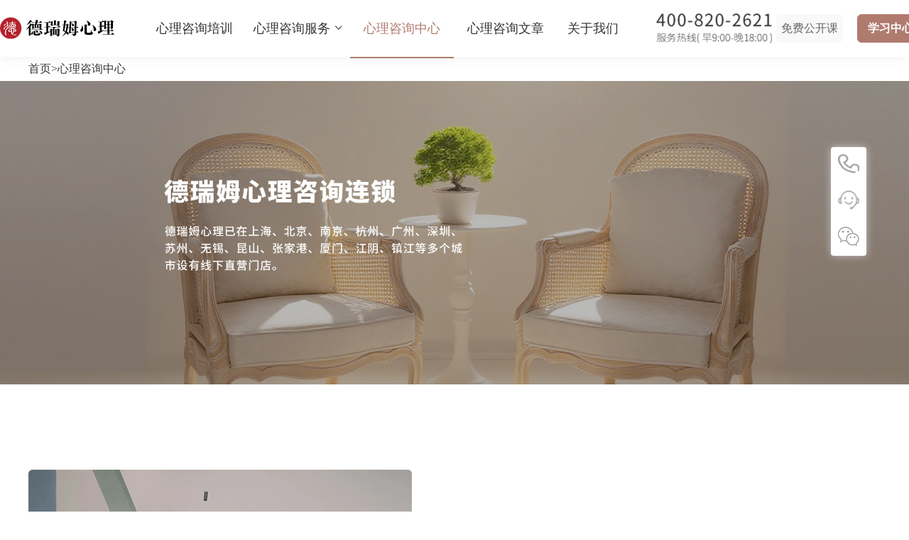

--- FILE ---
content_type: text/html; charset=utf-8
request_url: https://www.deruimu.com/offlinestore
body_size: 3922
content:
<!doctype html>
<html data-n-head-ssr lang="en" data-n-head="%7B%22lang%22:%7B%22ssr%22:%22en%22%7D%7D">
  <head >
    <meta data-n-head="ssr" charset="utf-8"><meta data-n-head="ssr" name="viewport" content="width=device-width, initial-scale=1"><meta data-n-head="ssr" name="format-detection" content="telephone=no"><meta name="baidu-site-verification" content="codeva-BK6vidaTva"><meta data-n-head="ssr" name="referrer" content="strict-origin-when-cross-origin"><meta data-n-head="ssr" name="applicable-device" content="pc,mobile"><meta data-n-head="ssr" name="msvalidate.01" content="A504CB63B86B16D6499227F6BE1CF10A"><meta data-n-head="ssr" data-hid="description" name="description" content="德瑞姆心理咨询中心，专业1v1面对面心理咨询服务，开设心理咨询师班、有心理咨询师课程、心理咨询师学历提升等服务，连锁上海、北京、广东、深圳、南京、苏州、昆山、无锡、杭州、张家港、江阴、镇江、厦门等多个地区。"><meta data-n-head="ssr" data-hid="keywords" name="keywords" content="心理咨询服务中心,心理咨询线下门店,德瑞姆心理咨询,心理咨询师连锁机构，心理咨询师课程学习，心理咨询师就业，心理咨询师班，心理咨询师学校"><title>心理咨询服务中心-心理咨询师学校线下门店-德瑞姆心理咨询师课程</title><base href="/"><link data-n-head="ssr" rel="icon" type="image/x-icon" href="https://www.deruimu.com/favicon.ico"><script data-n-head="ssr" src="https://pv.sohu.com/cityjson?ie=utf-8"></script><script data-n-head="ssr" src="https://hm.baidu.com/hm.js?c6eb640232a839469c40bcd01ac751ed"></script><link rel="preload" href="/_nuxt/8b15333.js" as="script"><link rel="preload" href="/_nuxt/9f1b7af.js" as="script"><link rel="preload" href="/_nuxt/css/88a2a2e.css" as="style"><link rel="preload" href="/_nuxt/7f9b117.js" as="script"><link rel="preload" href="/_nuxt/css/3248a8a.css" as="style"><link rel="preload" href="/_nuxt/0266156.js" as="script"><link rel="preload" href="/_nuxt/css/b6e414d.css" as="style"><link rel="preload" href="/_nuxt/6cc7881.js" as="script"><link rel="preload" href="/_nuxt/css/ef8e704.css" as="style"><link rel="preload" href="/_nuxt/838810b.js" as="script"><link rel="stylesheet" href="/_nuxt/css/88a2a2e.css"><link rel="stylesheet" href="/_nuxt/css/3248a8a.css"><link rel="stylesheet" href="/_nuxt/css/b6e414d.css"><link rel="stylesheet" href="/_nuxt/css/ef8e704.css">
  </head>
  <body >
    <div data-server-rendered="true" id="__nuxt"><!----><div id="__layout"><div><div class="n-center-nav n-color" data-v-d14410e0><div id="nav" data-v-d14410e0><div class="logo" data-v-d14410e0><a href="/" class="nuxt-link-active" data-v-d14410e0><img alt="" data-v-d14410e0></a></div> <ul class="nav-list" data-v-d14410e0><li data-navid="1" class="nav-item" data-v-d14410e0><a href="/psy_edu" data-v-d14410e0>心理咨询培训</a></li> <li class="nav-item showChild" data-v-d14410e0><a class="have-child" data-v-d14410e0>心理咨询服务
                 <i class="triangle triangle" data-v-d14410e0></i></a> <div class="nav-child" style="display:none;" data-v-d14410e0><div data-navid="22" class="child-li" data-v-d14410e0><a href="/psyservice/RangeView" data-v-d14410e0>咨询服务范围</a></div> <div data-navid="23" class="child-li" data-v-d14410e0><a href="https://www.top-eap.com" rel="nofollow" target="_blank" data-v-d14410e0>企业EAP服务</a></div></div></li> <li data-navid="3" class="nav-item" data-v-d14410e0><a href="/offlinestore" aria-current="page" class="nuxt-link-exact-active nuxt-link-active" data-v-d14410e0>心理咨询中心</a></li> <li data-navid="4" class="nav-item" data-v-d14410e0><a href="/content" data-v-d14410e0>心理咨询文章</a></li> <li data-navid="5" class="nav-item" style="width: 100px;" data-v-d14410e0><a href="/aboutus" data-v-d14410e0>关于我们</a></li></ul> <div class="nav-phone" data-v-d14410e0><img alt data-v-d14410e0></div> <a href="https://online.deruimu.com/list.html?cat_id=4" target="_blank" rel="nofollow" class="login-btn" data-v-d14410e0>
            免费公开课
            </a></div> <div class="login-btn xxptCss" data-v-d14410e0>
        学习中心
    </div></div> <div class="center" style="margin-top: 80px;"><p style="line-height: 34px;"><a href="/" class="nuxt-link-active" style="color:#333 !important;">首页&gt;</a><a>心理咨询中心</a></p></div> <div class="serviceSwiper"><!----></div> <div class="drm-chain" data-v-79af3d02><div class="b-center chain-info" data-v-79af3d02><div class="left-img" data-v-79af3d02><img src="https://static.deruimu.com/guanwang/img/offlinestore/offlinestore-drmchain01.png" alt="德瑞姆心理咨询连锁" data-v-79af3d02></div> <div class="right-cont" data-v-79af3d02><div class="chain-title" data-v-79af3d02>德瑞姆心理咨询连锁</div> <div class="chain-desc" data-v-79af3d02>
                德瑞姆拥有严谨的心理咨询师培养机制和服务体系，所有咨询师均经过平台严格筛选与持续培训，结合理论与实践，为您提供一对一针对性咨询。多年来已在全国多座城市设立服务网点，持续为广大用户提供深度心理咨询服务，并不断获得良好的用户反馈与行业认可。
            </div></div></div></div> <div class="consult-store" data-v-4d7b3b67><div class="b-center store-info" data-v-4d7b3b67><div class="class-title" data-v-4d7b3b67>咨询直营店</div> <div class="store-list" data-v-4d7b3b67><div class="store-li" data-v-4d7b3b67><img src="https://static.deruimu.com/guanwang/img/offlinestore/store14.png" alt="德瑞姆心理上海人民广场中心" data-v-4d7b3b67> <div data-v-4d7b3b67>德瑞姆心理上海人民广场中心</div></div> <div class="store-li" data-v-4d7b3b67><img src="https://static.deruimu.com/guanwang/img/offlinestore/store10.png" alt="德瑞姆心理上海徐家汇中心" data-v-4d7b3b67> <div data-v-4d7b3b67>德瑞姆心理上海徐家汇中心</div></div> <div class="store-li" data-v-4d7b3b67><img src="https://static.deruimu.com/guanwang/img/offlinestore/store15.png" alt="德瑞姆心理上海华敏中心" data-v-4d7b3b67> <div data-v-4d7b3b67>德瑞姆心理上海华敏中心</div></div> <div class="store-li" data-v-4d7b3b67><img src="/_nuxt/img/store07.16067bb.png" alt="德瑞姆心理北京中心" data-v-4d7b3b67> <div data-v-4d7b3b67>德瑞姆心理北京中心</div></div> <div class="store-li" data-v-4d7b3b67><img src="/_nuxt/img/store02.4a4413e.png" alt="德瑞姆心理苏州中心" data-v-4d7b3b67> <div data-v-4d7b3b67>德瑞姆心理苏州中心</div></div> <div class="store-li" data-v-4d7b3b67><img src="/_nuxt/img/store04.8f4cb4f.png" alt="德瑞姆心理无锡中心" data-v-4d7b3b67> <div data-v-4d7b3b67>德瑞姆心理无锡中心</div></div> <div class="store-li" data-v-4d7b3b67><img src="https://static.deruimu.com/guanwang/img/offlinestore/store12.png" alt="德瑞姆心理南京中心" data-v-4d7b3b67> <div data-v-4d7b3b67>德瑞姆心理南京中心</div></div> <div class="store-li" data-v-4d7b3b67><img src="/_nuxt/img/store03.c6418c9.png" alt="德瑞姆心理杭州中心" data-v-4d7b3b67> <div data-v-4d7b3b67>德瑞姆心理杭州中心</div></div> <div class="store-li" data-v-4d7b3b67><img src="https://static.deruimu.com/guanwang/img/offlinestore/store11.png" alt="德瑞姆心理广州中心" data-v-4d7b3b67> <div data-v-4d7b3b67>德瑞姆心理广州中心</div></div> <div class="store-li" data-v-4d7b3b67><img src="https://static.deruimu.com/guanwang/img/offlinestore/store08.png" alt="德瑞姆心理深圳中心" data-v-4d7b3b67> <div data-v-4d7b3b67>德瑞姆心理深圳中心</div></div> <div class="store-li" data-v-4d7b3b67><img src="https://static.deruimu.com/guanwang/img/offlinestore/store01.png" alt="德瑞姆心理昆山中心" data-v-4d7b3b67> <div data-v-4d7b3b67>德瑞姆心理昆山中心</div></div> <div class="store-li" data-v-4d7b3b67><img src="https://static.deruimu.com/guanwang/img/offlinestore/store09.png" alt="德瑞姆心理张家港中心" data-v-4d7b3b67> <div data-v-4d7b3b67>德瑞姆心理张家港中心</div></div> <div class="store-li" data-v-4d7b3b67><img src="/_nuxt/img/store05.d7e4fc8.png" alt="德瑞姆心理江阴中心" data-v-4d7b3b67> <div data-v-4d7b3b67>德瑞姆心理江阴中心</div></div> <div class="store-li" data-v-4d7b3b67><img src="/_nuxt/img/store06.33aa9d8.png" alt="德瑞姆心理镇江中心" data-v-4d7b3b67> <div data-v-4d7b3b67>德瑞姆心理镇江中心</div></div> <div class="store-li" data-v-4d7b3b67><img src="https://static.deruimu.com/guanwang/img/offlinestore/store13.png" alt="德瑞姆心理厦门中心" data-v-4d7b3b67> <div data-v-4d7b3b67>德瑞姆心理厦门中心</div></div></div></div></div> <div class="book" data-v-3a7e69f7><div class="b-center book-cont" data-v-3a7e69f7><div class="title-img" data-v-3a7e69f7><img src="https://static.deruimu.com/guanwang/img/index/index-book01.png" alt data-v-3a7e69f7></div> <div class="book-cont" style="display:;" data-v-3a7e69f7><div class="book-title" data-v-3a7e69f7>心理咨询及培训预约</div> <div class="book-list" data-v-3a7e69f7><div class="book-li" data-v-3a7e69f7><input type="text" maxlength="" placeholder="您的姓名" value="" data-v-3a7e69f7></div> <div class="book-li" data-v-3a7e69f7><input type="number" oninput="if(value.length>11)value=value.slice(0,11)" maxlength="11" placeholder="您的联系方式" value="" data-v-3a7e69f7></div> <div class="book-li" style="display:;" data-v-3a7e69f7><input type="text" readonly="readonly" placeholder="想要了解哪些业务" value="" data-v-3a7e69f7> <img src="https://static.deruimu.com/guanwang/img/index/index-book02.png" alt class="xuanzhuan" data-v-3a7e69f7> <div class="book-open" style="display:none;" data-v-3a7e69f7><div class="open-li" data-v-3a7e69f7>心理教育</div><div class="open-li" data-v-3a7e69f7>心理咨询服务</div><div class="open-li" data-v-3a7e69f7>企业EAP</div></div></div> <div class="book-li" data-v-3a7e69f7><input type="text" readonly="readonly" placeholder="期望联系时间" value="" data-v-3a7e69f7> <img src="https://static.deruimu.com/guanwang/img/index/index-book02.png" alt class="xuanzhuan" data-v-3a7e69f7> <div class="book-open" style="display:none;" data-v-3a7e69f7></div></div> <div class="book-li" style="display:none;" data-v-3a7e69f7><input type="text" readonly="readonly" placeholder="想要咨询的问题" value="" data-v-3a7e69f7> <img src="https://static.deruimu.com/guanwang/img/index/index-book02.png" alt class="xuanzhuan" data-v-3a7e69f7> <div class="book-open" style="display:none;" data-v-3a7e69f7></div></div></div> <div class="book-btn" data-v-3a7e69f7>立即预约</div></div></div></div> <div class="n-center-footer f-color" data-v-043d037e><div id="footer" data-v-043d037e><div class="f-qr-info" data-v-043d037e><div class="f-title" data-v-043d037e>微信公众号</div> <div class="f-info f-qrimg" data-v-043d037e><div class="qywx" data-v-043d037e><img src="/_nuxt/img/qiwei.4db3e72.png" alt style="border-radius: 5px;" data-v-043d037e> <span data-v-043d037e>企业微信</span></div> <div class="qywx" style="margin-left: 22px;" data-v-043d037e><img src="https://static.deruimu.com/guanwang/img/footer-qrcode02.png" alt data-v-043d037e> <span data-v-043d037e>微信公众号</span></div></div></div> <div class="f-related-links" data-v-043d037e><div class="f-title" data-v-043d037e>相关链接</div> <div class="f-info f-links-list" data-v-043d037e><div data-v-043d037e><div class="f-links-li" data-v-043d037e><a href="/psy_edu" data-v-043d037e>心理课程</a></div> <div class="f-links-li" data-v-043d037e><a href="/psyservice/psy_service" data-v-043d037e>心理咨询</a></div> <div class="f-links-li" data-v-043d037e><a href="https://www.top-eap.com/index.html" target="_blank" rel="nofollow" data-v-043d037e>企业EAP</a></div> <div class="f-links-li" data-v-043d037e><a href="/zs" data-v-043d037e>证书查询</a></div></div> <div style="margin-left: 50px;" data-v-043d037e><div class="f-links-li qrcodes" data-v-043d037e><a data-v-043d037e>微信小程序</a> <div class="qrinfo none" data-v-043d037e><img src="https://static.deruimu.com/guanwang/img/dc-qrcode.png" alt data-v-043d037e></div></div> <div class="f-links-li qrcodes" data-v-043d037e><a data-v-043d037e>学习平台</a> <div class="qrinfo none" data-v-043d037e><img src="https://static.deruimu.com/guanwang/img/xxpt-qrcode.png" alt data-v-043d037e></div></div> <div class="f-links-li" data-v-043d037e><a href="/sitemap" data-v-043d037e>网站地图</a></div></div></div></div> <div class="f-contact-us" data-v-043d037e><div class="f-title" data-v-043d037e>联系我们</div> <div class="f-info f-contact" data-v-043d037e><div data-v-043d037e>400-820-2621</div> <div class="f-cinfo" data-v-043d037e><div data-v-043d037e>在线客服时间：早9：00 - 晚20：00</div> <div data-v-043d037e>品牌商务合作：jian.liu@srgroup.cn</div> <span data-v-043d037e>官网：https://www.deruimu.com</span></div></div></div> <div class="f-topbtn" data-v-043d037e><img src="https://static.deruimu.com/guanwang/img/footer-zhiding.png" alt data-v-043d037e></div></div> <div class="friendship" data-v-043d037e>友情链接：
        <a href="http://www.srgroup.cn/" target="_blank" rel="nofollow" data-v-043d037e>心融健康</a> <a href="https://www.top-eap.com/index.html" target="_blank" rel="nofollow" data-v-043d037e>心融EAP</a> <a href="http://www.drmpsy.com/" target="_blank" rel="nofollow" data-v-043d037e>德瑞姆心理咨询(华敏中心)</a> <a href="https://online.deruimu.com/list.html?cat_id=4" target="_blank" rel="nofollow" data-v-043d037e>免费公开课</a> <a href="https://www.deruimu.com/home/index/login" target="_blank" rel="nofollow" data-v-043d037e>学习中心</a></div> <div class="fot" data-v-043d037e><div data-v-043d037e>沪ICP备16024215号 沪公网安备 31010102005840号</div> <span data-v-043d037e>Copyright City English All Right Are Reserverd.    上海市黄浦区中山南路1088号14楼   <a href="https://www.deruimu.com" style="color: #BBBBBB;" data-v-043d037e>深圳德瑞姆心理咨询有限公司</a></span></div> <!----></div> <div class="right-list" data-v-031da71f><div class="right-li" data-v-031da71f><div class="r-img" data-v-031da71f><img src="https://static.deruimu.com/guanwang/img/right-li01.png" alt data-v-031da71f></div> <div class="show-phone phone none" data-v-031da71f><div data-v-031da71f>全国客服电话</div> <div data-v-031da71f>400-820-2621</div></div></div> <div class="right-li" data-v-031da71f><div class="r-img kf" data-v-031da71f><img src="https://static.deruimu.com/guanwang/img/right-li02.png" alt data-v-031da71f></div></div> <div class="right-li" data-v-031da71f><div class="r-img" data-v-031da71f><img src="https://static.deruimu.com/guanwang/img/right-li03.png" alt data-v-031da71f></div> <div class="show-phone qrcode none" data-v-031da71f><img src="/_nuxt/img/qiwei.4db3e72.png" alt data-v-031da71f></div></div></div></div></div></div><script>window.__NUXT__=(function(a){return {layout:"default",data:[{title:"心理咨询服务中心-心理咨询师学校线下门店-德瑞姆心理咨询师课程",description:"德瑞姆心理咨询中心，专业1v1面对面心理咨询服务，开设心理咨询师班、有心理咨询师课程、心理咨询师学历提升等服务，连锁上海、北京、广东、深圳、南京、苏州、昆山、无锡、杭州、张家港、江阴、镇江、厦门等多个地区。",keywords:"心理咨询服务中心,心理咨询线下门店,德瑞姆心理咨询,心理咨询师连锁机构，心理咨询师课程学习，心理咨询师就业，心理咨询师班，心理咨询师学校"}],fetch:{},error:a,serverRendered:true,routePath:"\u002Fofflinestore",config:{_app:{basePath:"\u002F",assetsPath:"\u002F_nuxt\u002F",cdnURL:a}}}}(null));</script><script src="/_nuxt/8b15333.js" defer></script><script src="/_nuxt/6cc7881.js" defer></script><script src="/_nuxt/838810b.js" defer></script><script src="/_nuxt/9f1b7af.js" defer></script><script src="/_nuxt/7f9b117.js" defer></script><script src="/_nuxt/0266156.js" defer></script><script data-n-head="ssr" type="text/javascript" src="https://tb.53kf.com/code/code/10107956/1" data-body="true"></script><script data-n-head="ssr" type="text/javascript" src="https://cdn.bootcdn.net/ajax/libs/jquery/3.6.4/jquery.js" data-body="true"></script>
  </body>
</html>


--- FILE ---
content_type: text/css; charset=UTF-8
request_url: https://www.deruimu.com/_nuxt/css/3248a8a.css
body_size: 2304
content:
.__nuxt-error-page{-ms-text-size-adjust:100%;-webkit-text-size-adjust:100%;-webkit-font-smoothing:antialiased;align-items:center;background:#f7f8fb;bottom:0;color:#47494e;display:flex;flex-direction:column;font-family:sans-serif;font-weight:100!important;justify-content:center;left:0;padding:1rem;position:absolute;right:0;text-align:center;top:0}.__nuxt-error-page .error{max-width:450px}.__nuxt-error-page .title{color:#47494e;font-size:1.5rem;margin-bottom:8px;margin-top:15px}.__nuxt-error-page .description{color:#7f828b;line-height:21px;margin-bottom:10px}.__nuxt-error-page a{color:#7f828b!important;-webkit-text-decoration:none;text-decoration:none}.__nuxt-error-page .logo{bottom:12px;left:12px;position:fixed}.nuxt-progress{background-color:#000;height:2px;left:0;opacity:1;position:fixed;right:0;top:0;transition:width .1s,opacity .4s;width:0;z-index:999999}.nuxt-progress.nuxt-progress-notransition{transition:none}.nuxt-progress-failed{background-color:red}body{width:100%}body,h2,ul{margin:0;padding:0}a{color:#333}.center{margin:0 auto;width:1200px}.el-pager li.active,.el-pager li:hover{color:#b07b6f!important}.el-pager li{color:#333!important}ul{margin:0;padding:0}li{list-style:none}a{-webkit-text-decoration:none;text-decoration:none}.b-center{width:1200px}.nuxt-link-active{color:#b07b6f!important}.tongji{display:none}.nav-list .nav-item .nuxt-link-active{border-bottom:2px solid #b07b6f;display:block;height:100%;width:100%}.n-center-nav{box-shadow:0 4px 12px 0 hsla(0,0%,93%,.57);left:0;position:fixed;top:0}.n-center-footer,.n-center-nav{display:flex;height:80px;justify-content:center;width:100vw;width:100%;z-index:99}.n-color{background:#fff}.box-shadow{box-shadow:none}#nav{align-items:center;display:flex;justify-content:space-between;width:1200px}#nav .nav-list{color:#000;font-family:思源黑体;font-size:18px}#nav .nav-list a{color:#333;font-size:18px}.btcolor{color:#fff!important}.btbgcolor{background:#f9f9f9!important;color:#666!important}.logo,.logo img{height:32.006px;width:162.01px}.nav-phone,.nav-phone img{height:42.01px;width:163.008px}#nav .nav-list #nav-active,#nav .nav-list .color-active{color:#b07b6f!important}.showChild:hover .nav-child{opacity:1;visibility:visible}.nav-child{background:#fff;border-radius:0 0 4px 4px;box-shadow:0 0 16px 0 hsla(0,0%,93%,.6);opacity:0;transition:all .5s;visibility:hidden}.nav-child a{font-family:Source Han Sans CN;font-size:18px;font-weight:400}.nav-list{display:flex;height:100%;justify-content:space-between}.nav-item{height:100%;line-height:80px;text-align:center;width:146px}.nav-item a{color:#333;font-family:Source Han Sans CN;font-weight:400}.triangle{background:url(/_nuxt/img/nav-open-icon1.66b1576.png) no-repeat;background-size:cover;display:inline-block;height:14px;margin-left:8px;width:14px}.nuxt-link-active .triangle{background:url([data-uri]) no-repeat;background-size:cover}.triangle1{background:url([data-uri]) no-repeat;background-size:cover}.nav-child div{border-radius:2px;height:44px;line-height:44px;margin:0;width:146px}.nav-child .nuxt-link-exact-active{background-color:#b07b6f;color:#fff!important;display:block;height:100%;width:100%}.nav-child div:hover{background-color:#b07b6f;border-radius:2px}.nav-child div:hover a{color:#fff!important}.nav-child-active{background-color:#b07b6f}.login-btn{align-items:center;background:#f9f9f9;border-radius:6px;color:#666;cursor:pointer;display:flex;font-family:Source Han Sans CN;font-size:16px;font-weight:400;height:40px;justify-content:center;line-height:20px;width:94px}.f-color{flex-direction:column;height:393px}#footer,.f-color{align-items:center;background:#333;display:flex}#footer{color:#fff;height:324px;justify-content:space-between;position:relative;width:1200px}.fot{align-items:center;background:#5d5d5d;color:#bbb;display:flex;flex-direction:column;font-size:14px;font-weight:400;height:69px;justify-content:center;line-height:19px;text-align:center;width:100%}.f-title,.fot{font-family:Source Han Sans CN}.f-title{color:#fff;font-size:20px;font-weight:500;line-height:20px}.f-links-list,.f-qrimg,.qywx{display:flex}.qywx{align-items:center;flex-direction:column}.qywx img{height:128px;width:130px}.qywx span{margin-top:9px}.f-info{height:150px;margin-top:38px}.f-cinfo{margin-top:36px}.f-cinfo div{margin-bottom:15px}.f-links-li a{color:#eee;font-family:Source Han Sans CN;font-size:16px;font-weight:400;line-height:36px;margin-bottom:10px}.f-topbtn{bottom:150px;cursor:pointer;position:absolute;right:0}.f-topbtn img{height:52px;width:52px}.f-contact-us{margin-right:220px}.none{display:none}.right-list{background:#fff;border-radius:4px;bottom:50%;box-shadow:0 0 12px 0 hsla(0,0%,93%,.6);position:fixed;right:60px;z-index:9}.right-li{position:relative}.show-phone{background:#fff;border-radius:10px;box-shadow:0 0 12px 0 hsla(0,0%,93%,.6);left:-150px;position:absolute;top:-10px}.phone{padding:0 20px 20px}.qrcode{border-radius:0;box-sizing:border-box;height:125px;margin:0 auto;padding:3px;width:125px}.show-phone div:first-child{color:#666;font-family:Source Han Sans CN;font-size:16px;font-weight:400;line-height:42px;margin-top:10px;text-align:center}.show-phone div:last-child{color:#333;font-family:Source Han Sans CN;font-size:15px;font-weight:700;line-height:23px;text-align:center}.r-img{padding:10px}.r-img img{height:27px;width:30px}.show-phone img{height:119px;width:119px}.r-img:hover{background:#b07b6f;border-radius:4px}.el-pagination button:hover{color:#b07b6f!important}.btn-left,.btn-right{cursor:pointer}

--- FILE ---
content_type: text/css; charset=UTF-8
request_url: https://www.deruimu.com/_nuxt/css/b6e414d.css
body_size: 1447
content:
.serviceSwiper .swiper .swiper-slide{text-align:left!important}.serviceSwiper .swiper{width:100%}.serviceSwiper .swiper .swiper-slide{-webkit-box-pack:center;-ms-flex-pack:center;align-items:center;background:#fff;display:flex;font-size:18px;position:relative;width:100%!important}.serviceSwiper .swiper .swiper-slide img{display:block;-o-object-fit:cover;object-fit:cover;width:100%}.serviceSwiper .swiper .swiper-cicle{bottom:55px;height:50px;position:relative!important;width:100%;z-index:10}.serviceSwiper .swiper .swiper-cicle .swiper-pagination{bottom:0!important;left:50%!important;padding:5px 20px 0!important;top:50%!important;transform:translate(-50%,-50%)!important;width:auto!important}.serviceSwiper .swiper .swiper-cicle .swiper-pagination-bullet{background:#fff!important;border-radius:2px!important;height:4px!important;margin:0 10px!important;opacity:1!important;width:20px!important}.serviceSwiper .swiper .swiper-cicle .swiper-pagination-bullet:last-child{margin-right:0!important}.serviceSwiper .swiper .swiper-cicle .swiper-pagination-bullet-active{background:#b07b6f!important;z-index:10}.serviceSwiper .swiper .sw_text{color:#fff;left:50%;position:absolute;top:50%;transform:translate(-50%,-50%);width:1200px;z-index:9999}.serviceSwiper .swiper .sw_text h2{font-family:Source Han Sans CN;font-size:56px;font-weight:700}.serviceSwiper .swiper .sw_text .msg{margin-top:48px}.serviceSwiper .swiper .sw_text .msg p{font-family:Source Han Sans CN;font-size:36px!important}.have-child[data-v-d14410e0]{cursor:pointer}.xxptCss[data-v-d14410e0]{background:#b07b6f;border:1px solid #b07b6f;box-sizing:border-box;color:#fff;font-weight:700;left:20px;position:relative;top:20px}.triangle[data-v-d14410e0]{margin-left:0}.nav-phone[data-v-d14410e0]{width:130px}.drm-chain[data-v-79af3d02]{justify-content:center;padding:120px 0;width:100%}.chain-info[data-v-79af3d02],.drm-chain[data-v-79af3d02]{align-items:center;display:flex}.chain-info .left-img img[data-v-79af3d02]{height:406px;width:540px}.chain-info .right-cont[data-v-79af3d02]{margin-left:80px}.chain-info .right-cont .chain-title[data-v-79af3d02]{color:#333;font-family:Source Han Sans CN;font-size:44px;font-weight:500;line-height:20px}.chain-info .right-cont .chain-desc[data-v-79af3d02]{color:#666;font-family:Source Han Sans CN;font-size:16px;font-weight:400;line-height:26px;margin-top:59px}.chain-info .right-cont .chain-desc p[data-v-79af3d02]{margin-bottom:10px}.consult-store[data-v-4d7b3b67]{background:linear-gradient(-47deg,#fffbf5,#fffbfb,#f7f8fb);padding:120px 0}.consult-store[data-v-4d7b3b67],.store-info[data-v-4d7b3b67]{align-items:center;display:flex;justify-content:center}.store-info[data-v-4d7b3b67]{flex-direction:column}.store-info .class-title[data-v-4d7b3b67]{color:#3a3a3a;font-family:Source Han Sans CN;font-size:44px;font-weight:700;line-height:20px}.store-info .class-desc[data-v-4d7b3b67]{color:#999;font-family:Source Han Sans CN;font-size:20px;font-weight:400;line-height:20px;margin-top:33px}.store-info .store-list[data-v-4d7b3b67]{display:flex;flex-wrap:wrap;margin-top:45px}.store-info .store-list .store-li[data-v-4d7b3b67]{background:#fff;border-radius:10px;display:flex;flex-direction:column;margin-top:24px}.store-info .store-list .store-li img[data-v-4d7b3b67]{height:218px;width:388px}.store-info .store-list .store-li div[data-v-4d7b3b67]{color:#333;font-family:Source Han Sans CN;font-size:18px;font-weight:500;line-height:20px;padding:19px 15px 24px}.store-info .store-list .store-li[data-v-4d7b3b67]:nth-child(3n-1){margin:24px 18px 0}.qrcodes[data-v-043d037e]{position:relative}.qrcodes .qrinfo[data-v-043d037e]{background:#fff;border-radius:4px;padding:5px 5px 0;position:absolute;right:-120px;top:-20px}.qrcodes .qrinfo img[data-v-043d037e]{height:110px;width:110px}.friendship[data-v-043d037e]{box-sizing:border-box;color:#bbb;font-size:13px;margin:0 auto 10px;width:1200px}.friendship a[data-v-043d037e]{color:#bbb;cursor:pointer;margin:10px}.header-tips[data-v-031da71f]{align-items:center;background:rgba(0,0,0,.314);color:#fff;display:flex;height:52px;left:0;position:fixed;top:80px;width:100vw;z-index:99}.swiperZoumadeng[data-v-031da71f]{height:100%;width:100vw}.swiper-container .swiper-wrapper[data-v-031da71f]{transition-timing-function:linear}.swiper-container .swiper-wrapper .swiper-slide[data-v-031da71f]{align-items:center;color:#fff;display:flex;font-family:Source Han Sans CN;font-size:16px;font-weight:500;justify-content:center;line-height:20px}.swiper-container .swiper-wrapper .swiper-slide img[data-v-031da71f]{height:18px;margin-right:12px;width:15px}.wintips[data-v-031da71f]{align-items:center;background:#fff;border-radius:16px;box-shadow:0 0 16px 0 hsla(0,0%,93%,.7);display:flex;flex-direction:column;left:50%;padding:20px 20px 40px;position:fixed;top:50%;transform:translate(-50%,-50%);width:679px}.wintips .win-close[data-v-031da71f]{display:flex;justify-content:flex-end;width:100%}.wintips .win-title[data-v-031da71f]{font-size:30px;font-weight:700;line-height:20px;margin-top:14px}.wintips .win-cont[data-v-031da71f],.wintips .win-title[data-v-031da71f]{color:#333;font-family:Source Han Sans CN}.wintips .win-cont[data-v-031da71f]{font-size:16px;font-weight:400;line-height:26px;margin-top:34px}.wintips .win-cont a[data-v-031da71f]{color:#5e7fe9}.wintips .win-know[data-v-031da71f]{align-items:center;background:#b07b6f;border-radius:20px;box-shadow:0 4px 12px 0 hsla(0,0%,93%,.78);color:#fff;display:flex;font-family:Source Han Sans CN;font-size:16px;font-weight:400;height:40px;justify-content:center;line-height:20px;margin-top:70px;width:224px}

--- FILE ---
content_type: text/css; charset=UTF-8
request_url: https://www.deruimu.com/_nuxt/css/ef8e704.css
body_size: 772
content:
.daxuanzhuan[data-v-3a7e69f7],.xuanzhuan[data-v-3a7e69f7]{transform:rotate(180deg)}input[data-v-3a7e69f7]::-webkit-inner-spin-button,input[data-v-3a7e69f7]::-webkit-outer-spin-button{-webkit-appearance:none}input[type=number][data-v-3a7e69f7]{-moz-appearance:textfield}.book[data-v-3a7e69f7]{align-items:center;box-shadow:0 0 14px 0 hsla(0,0%,93%,.6);box-sizing:border-box;display:flex;justify-content:center;padding:22px 0 100px;width:100%}.padd[data-v-3a7e69f7]{padding:22px 0!important}.book-cont[data-v-3a7e69f7]{align-items:center;display:flex;flex-direction:column;justify-content:center}.title-img[data-v-3a7e69f7]{padding:0 30px}.title-img img[data-v-3a7e69f7]{cursor:pointer;height:14px;margin-top:22px;width:14px}.book-title[data-v-3a7e69f7]{color:#333;font-family:Source Han Sans CN;font-size:44px;font-weight:700;line-height:20px;margin-top:43px}.book-list[data-v-3a7e69f7]{display:flex;margin-top:63px}.book-li[data-v-3a7e69f7]{border:1px solid #eee;border-radius:6px;height:49px;margin-left:15px;position:relative;width:289px}.book-li[data-v-3a7e69f7]:first-child{margin-left:0}.book-li img[data-v-3a7e69f7]{height:18px;position:absolute;right:15px;top:16px;width:18px}input[data-v-3a7e69f7]{border:1px solid #eee;border-radius:6px;box-sizing:border-box;font-family:Source Han Sans CN;height:49px;padding:17px;width:289px}.inp[data-v-3a7e69f7],input[data-v-3a7e69f7]:focus{border:1px solid #b07b6f}input[data-v-3a7e69f7]:focus{outline:none}.book-open[data-v-3a7e69f7]{background:#fff;border-radius:6px;box-shadow:0 0 16px 0 hsla(0,0%,93%,.6);height:168px;overflow-y:scroll;width:288px}.book-open[data-v-3a7e69f7]::-webkit-scrollbar{display:none}.open-li[data-v-3a7e69f7]{align-items:center;border-radius:6px;box-sizing:border-box;color:#999;cursor:pointer;display:flex;height:42px;justify-content:flex-start;padding:0 15px;width:288px}.open-li[data-v-3a7e69f7]:hover{background:#f8f8f8;color:#333}.book-btn[data-v-3a7e69f7]{align-items:center;background:#333;border-radius:20px;box-shadow:0 4px 12px 0 hsla(0,0%,93%,.78);color:#fff;cursor:pointer;display:flex;font-family:Source Han Sans CN;font-size:14px;font-weight:400;height:40px;justify-content:center;line-height:20px;margin-top:49px;width:224px}

--- FILE ---
content_type: text/css; charset=UTF-8
request_url: https://www.deruimu.com/_nuxt/css/318b0cb.css
body_size: 4120
content:
.vjs-big-play-button[data-v-a3a891c6],.vjs-control-bar[data-v-a3a891c6]{display:none!important}.indexPage[data-v-a3a891c6]{overflow-x:hidden}.n-center-nav[data-v-a3a891c6]{left:0;position:fixed;top:0}.swiperZoumadeng[data-v-a3a891c6]{height:100%;width:100vw}.swiper-container .swiper-wrapper[data-v-a3a891c6]{transition-timing-function:linear}.swiper-slide[data-v-a3a891c6]{color:#fff;font-family:Source Han Sans CN;font-size:16px;font-weight:500;line-height:20px}.class-list[data-v-a3a891c6],.swiper-slide[data-v-a3a891c6]{align-items:center;display:flex;justify-content:center}.class-list[data-v-a3a891c6]{background:#f9f9f9;padding:120px 0;position:relative}.class-list .swiper-slide[data-v-a3a891c6]{color:#000}.class-list .class-swiper[data-v-a3a891c6]{align-items:center;display:flex;justify-content:space-between;width:100%}.class-list .class-swiper-cont[data-v-a3a891c6]{width:1200px}.class-list .btn-left[data-v-a3a891c6],.class-list .btn-right[data-v-a3a891c6]{height:48px;width:26px}.class-list .leftBlock[data-v-a3a891c6]{background:url(/_nuxt/img/index-classlist03.793863b.png) no-repeat;background-size:100% 100%}.class-list .leftBlock2[data-v-a3a891c6]{background:url(/_nuxt/img/index-classlist01.a8a4e1c.png) no-repeat;background-size:100% 100%}.class-list .rightBlock[data-v-a3a891c6]{background:url(/_nuxt/img/index-classlist02.1b09200.png) no-repeat;background-size:100% 100%}.class-list .rightBlock2[data-v-a3a891c6]{background:url(/_nuxt/img/index-classlist04.08af878.png) no-repeat;background-size:100% 100%}.class-list .leftbg[data-v-a3a891c6]{bottom:0;height:12.292vw;left:0;position:absolute;width:11.302vw}.class-list .classlist[data-v-a3a891c6]{align-items:center;display:flex;flex-direction:column;justify-content:center;width:1340px}.class-list .classlist .class-title[data-v-a3a891c6]{color:#333;font-family:Source Han Sans CN;font-size:44px;font-weight:700;line-height:20px;text-align:center}.class-list .classlist .class-desc[data-v-a3a891c6]{color:#666;font-family:Source Han Sans CN;font-size:18px;font-weight:400;line-height:20px;margin-top:36px;text-align:center}.class-list .class-label[data-v-a3a891c6]{align-items:center;background:#fff;border-radius:24px;box-shadow:0 3px 12px 0 hsla(0,0%,93%,.57);display:flex;height:48px;justify-content:flex-start;margin-top:70px;width:1200px}.class-list .class-label .label-li[data-v-a3a891c6]{cursor:pointer;font-family:Source Han Sans CN;text-align:center;width:171.42px}.class-list .class-label .label-active[data-v-a3a891c6],.class-list .class-label .label-li[data-v-a3a891c6]:hover{align-items:center;background:#333;border-radius:24px;color:#fff;display:flex;height:100%;justify-content:center}.class-list .class-label .label-li[data-v-a3a891c6]:hover{cursor:pointer}.class-list .class-ul[data-v-a3a891c6]{margin:50px 0 70px}.class-list .class-ul .class-li .class-up[data-v-a3a891c6]{align-items:center;display:flex}.class-list .class-ul .class-li .class-up .f-li[data-v-a3a891c6]{align-items:center;background:#fff;border-radius:10px;box-sizing:border-box;color:#666;display:flex;flex-direction:column;font-family:Source Han Sans CN;font-size:22px;font-weight:400;height:423px;justify-content:center;line-height:30px;overflow:hidden;padding:39px;text-align:center;width:232px}.class-list .class-ul .class-li .class-up .big-class[data-v-a3a891c6]{align-items:center;display:flex}.class-list .class-ul .class-li .class-up .big-class .b-li[data-v-a3a891c6]{background:#fff;border-radius:10px;cursor:pointer;height:423px;margin-left:24px;position:relative;width:460px}.class-list .class-ul .class-li .class-up .big-class .b-li[data-v-a3a891c6]:hover{box-shadow:-4px 0 10px 0 hsla(0,0%,87%,.7)}.class-list .class-ul .class-li .class-up .big-class .b-li img[data-v-a3a891c6]{border-radius:4px 4px 0 0;height:258px;-o-object-fit:cover;object-fit:cover;width:460px}.class-list .class-ul .class-li .class-up .big-class .b-li .big-desc[data-v-a3a891c6]{box-sizing:border-box;padding:23px 23px 25px}.class-list .class-ul .class-li .class-up .big-class .b-li .big-desc .big-title[data-v-a3a891c6]{-webkit-line-clamp:2;line-clamp:2;-webkit-box-orient:vertical;color:#333;display:-webkit-box;font-family:Source Han Sans CN;font-size:22px;font-weight:500;line-height:28px;overflow:hidden;text-overflow:-o-ellipsis-lastline;text-overflow:ellipsis}.class-list .class-ul .class-li .class-up .big-class .b-li .big-desc .class-price[data-v-a3a891c6]{align-items:center;bottom:25px;display:flex;justify-content:space-between;position:absolute;width:414px}.class-list .class-ul .class-li .class-up .big-class .b-li .big-desc .class-price .b-price[data-v-a3a891c6]{color:#b07b6f;font-family:Source Han Sans CN;font-size:20px;font-weight:500;line-height:20px}.class-list .class-ul .class-li .class-up .big-class .b-li .big-desc .class-price .class-btn[data-v-a3a891c6]{height:33px}.class-list .class-ul .class-li .class-up .big-class .b-li .big-desc .class-price .detailBtn[data-v-a3a891c6]{align-items:center;color:#333;display:flex;font-family:PingFang SC-Regular,PingFang SC;font-size:16px;font-weight:400;line-height:16px}.class-list .class-ul .class-li .class-up .big-class .b-li .big-desc .class-price .detailBtn img[data-v-a3a891c6]{height:14px;transform:rotate(-90deg);width:14px}.class-list .class-ul .class-li .class-down[data-v-a3a891c6]{display:flex;margin-top:24px}.class-list .class-ul .class-li .class-down .s-li[data-v-a3a891c6]:nth-child(3){margin-left:0}.class-list .class-ul .class-li .class-down .s-li[data-v-a3a891c6]:nth-child(3):hover{box-shadow:3px 5px 5px 5px hsla(0,0%,87%,.7)}.class-list .class-ul .class-li .class-down .s-li[data-v-a3a891c6]{background:#fff;border-radius:6px;cursor:pointer;height:276px;margin-left:24px;position:relative;width:282px}.class-list .class-ul .class-li .class-down .s-li[data-v-a3a891c6]:hover{box-shadow:-4px 0 10px 0 hsla(0,0%,87%,.7)}.class-list .class-ul .class-li .class-down .s-li img[data-v-a3a891c6]{border-radius:4px 4px 0 0;height:158px;-o-object-fit:cover;object-fit:cover;width:282px}.class-list .class-ul .class-li .class-down .s-li .small-desc[data-v-a3a891c6]{box-sizing:border-box;padding:15px 16px 16px}.class-list .class-ul .class-li .class-down .s-li .small-desc .small-title[data-v-a3a891c6]{-webkit-line-clamp:2;line-clamp:2;-webkit-box-orient:vertical;color:#333;display:-webkit-box;font-family:Source Han Sans CN;font-size:16px;font-weight:500;line-height:20px;overflow:hidden;text-overflow:-o-ellipsis-lastline;text-overflow:ellipsis}.class-list .class-ul .class-li .class-down .s-li .small-desc .class-price[data-v-a3a891c6]{align-items:center;bottom:16px;display:flex;justify-content:space-between;position:absolute;width:250px}.class-list .class-ul .class-li .class-down .s-li .small-desc .class-price .s-price[data-v-a3a891c6]{color:#b07b6f;font-family:Source Han Sans CN;font-size:16px;font-weight:500;line-height:20px}.class-list .class-ul .class-li .class-down .s-li .small-desc .class-price .class-btn[data-v-a3a891c6]{height:25px}.class-list .class-ul .class-li .class-down .s-li .small-desc .class-price .detailBtn[data-v-a3a891c6]{align-items:center;color:#333;display:flex;font-family:PingFang SC-Regular,PingFang SC;font-size:14px;font-weight:400;line-height:16px}.class-list .class-ul .class-li .class-down .s-li .small-desc .class-price .detailBtn img[data-v-a3a891c6]{height:11px;transform:rotate(-90deg);width:11px}.class-list .class-btn[data-v-a3a891c6]{align-items:center;border:1px solid #de99a3;border-radius:16px;color:#de99a3;display:flex;font-family:Source Han Sans CN;font-size:14px;font-weight:400;justify-content:center;line-height:20px;width:81px}.class-list .class-price[data-v-a3a891c6]{align-items:center;display:flex;justify-content:space-between;margin-top:40px}.class-list .knowmore[data-v-a3a891c6]{background:#fff;border-radius:20px;box-shadow:0 4px 12px 0 hsla(0,0%,93%,.78);color:#666;cursor:pointer;font-family:Source Han Sans CN;font-size:14px;font-weight:400;height:40px;line-height:20px;margin:0 auto;width:224px}.article[data-v-a3a891c6],.class-list .knowmore[data-v-a3a891c6]{align-items:center;display:flex;justify-content:center}.article[data-v-a3a891c6]{padding-bottom:120px;width:100%}.article .atc-pages .el-pagination[data-v-a3a891c6]{align-content:center;display:flex;justify-content:center;width:1200px}.article .atc-head[data-v-a3a891c6]{align-items:center;display:flex;justify-content:space-between;margin-top:70px}.article .atc-title[data-v-a3a891c6]{color:#333;font-family:Source Han Sans CN;font-size:44px;font-weight:700;line-height:20px}.article .atc-label[data-v-a3a891c6]{align-items:center;background:#fff;border-radius:24px;box-shadow:0 3px 12px 0 hsla(0,0%,93%,.57);display:flex;justify-content:space-between}.article .label-li[data-v-a3a891c6]{border:1px solid #666;box-sizing:border-box;color:#666;cursor:pointer;line-height:34px;margin-left:16px;padding:0 24px;text-align:center}.article .label-active[data-v-a3a891c6],.article .label-li[data-v-a3a891c6]{border-radius:24px;font-family:Source Han Sans CN;font-size:18px;font-weight:400;height:34px}.article .label-active[data-v-a3a891c6]{align-items:center;background:#333;color:#fff;display:flex;justify-content:center}.article .atc-list[data-v-a3a891c6]{display:flex;flex-wrap:wrap;margin-top:48px}.article .atc-li[data-v-a3a891c6]{background:#f9f9f9;border-radius:6px;box-sizing:border-box;cursor:pointer;display:flex;height:150px;margin-top:25px;padding-right:25px;width:580px}.article .atc-li>img[data-v-a3a891c6]{height:150px;-o-object-fit:cover;object-fit:cover;width:150px}.article .atc-li[data-v-a3a891c6]:nth-child(2n){margin-left:40px}.article .atc-cont[data-v-a3a891c6]{margin-left:24px;position:relative;width:100%}.article .atc-biaoti[data-v-a3a891c6]{-webkit-line-clamp:1;line-clamp:1;color:#333;font-size:20px;font-weight:500;margin-top:8px}.article .atc-biaoti[data-v-a3a891c6],.article .atc-desc[data-v-a3a891c6]{-webkit-box-orient:vertical;display:-webkit-box;font-family:Source Han Sans CN;overflow:hidden;text-overflow:-o-ellipsis-lastline;text-overflow:ellipsis}.article .atc-desc[data-v-a3a891c6]{-webkit-line-clamp:3;line-clamp:3;color:#999;font-size:14px;font-weight:400;margin-top:12px}.article .atc-info[data-v-a3a891c6]{bottom:19px;display:flex;justify-content:space-between;margin-top:10px;position:absolute;width:100%}.article .atc-time[data-v-a3a891c6]{color:#666}.article .atc-num[data-v-a3a891c6],.article .atc-time[data-v-a3a891c6]{font-family:Source Han Sans CN;font-size:14px;font-weight:400}.article .atc-num[data-v-a3a891c6]{align-items:center;color:#999;display:flex}.article .atc-li img[data-v-a3a891c6]{border-radius:6px;height:150px;width:150px}.article .atc-num img[data-v-a3a891c6]{height:13px;margin-right:10px;width:20px}.serviceSwiper .swiper .swiper-slide{text-align:left!important}.serviceSwiper .swiper{width:100%}.serviceSwiper .swiper .swiper-slide{-webkit-box-pack:center;-ms-flex-pack:center;align-items:center;background:#fff;display:flex;font-size:18px;position:relative;width:100%!important}.serviceSwiper .swiper .swiper-slide img{display:block;-o-object-fit:cover;object-fit:cover;width:100%}.serviceSwiper .swiper .swiper-cicle{bottom:55px;height:50px;position:relative!important;width:100%;z-index:10}.serviceSwiper .swiper .swiper-cicle .swiper-pagination{bottom:0!important;left:50%!important;padding:5px 20px 0!important;top:50%!important;transform:translate(-50%,-50%)!important;width:auto!important}.serviceSwiper .swiper .swiper-cicle .swiper-pagination-bullet{background:#fff!important;border-radius:2px!important;height:4px!important;margin:0 10px!important;opacity:1!important;width:20px!important}.serviceSwiper .swiper .swiper-cicle .swiper-pagination-bullet:last-child{margin-right:0!important}.serviceSwiper .swiper .swiper-cicle .swiper-pagination-bullet-active{background:#b07b6f!important;z-index:10}.serviceSwiper .swiper .sw_text{color:#fff;left:50%;position:absolute;top:50%;transform:translate(-50%,-50%);width:1200px;z-index:9999}.serviceSwiper .swiper .sw_text h2{font-family:Source Han Sans CN;font-size:56px;font-weight:700}.serviceSwiper .swiper .sw_text .msg{margin-top:48px}.serviceSwiper .swiper .sw_text .msg p{font-family:Source Han Sans CN;font-size:36px!important}.have-child[data-v-d14410e0]{cursor:pointer}.xxptCss[data-v-d14410e0]{background:#b07b6f;border:1px solid #b07b6f;box-sizing:border-box;color:#fff;font-weight:700;left:20px;position:relative;top:20px}.triangle[data-v-d14410e0]{margin-left:0}.nav-phone[data-v-d14410e0]{width:130px}.vjs-big-play-button[data-v-0d08b16d],.vjs-control-bar[data-v-0d08b16d]{display:none!important}.index-center[data-v-0d08b16d]{margin-top:80px;width:100%}.swiper[data-v-0d08b16d]{width:100%}.swiper .swiper-slide[data-v-0d08b16d]{align-items:center;background:#fff;cursor:pointer;display:flex;font-size:18px;justify-content:center;position:relative;width:100%!important}.swiper .swiper-slide img[data-v-0d08b16d]{cursor:pointer;display:block;-o-object-fit:cover;object-fit:cover;width:100%}.swiper .swiper-cicle[data-v-0d08b16d]{bottom:45px;cursor:pointer;height:20px;position:relative!important;width:100%;z-index:99999}.swiper .swiper-cicle .swiper-pagination[data-v-0d08b16d]{bottom:0!important;left:50%!important;padding:5px 20px 0!important;top:50%!important;transform:translate(-50%,-50%)!important;width:auto!important}.swiper .swiper-cicle[data-v-0d08b16d] .swiper-pagination-bullet{background:#fff!important;border-radius:2px!important;height:4px!important;margin:0 5px!important;opacity:1!important;width:20px!important}.swiper .swiper-cicle .swiper-pagination-bullet[data-v-0d08b16d]:last-child{margin-right:0!important}.swiper .swiper-cicle[data-v-0d08b16d] .swiper-pagination-bullet-active{background:#b07b6f!important;z-index:10}.swiper .sw_text[data-v-0d08b16d]{color:#fff;left:50%;position:absolute;top:50%;transform:translate(-50%,-50%);width:1200px;z-index:999}.swiper .sw_text h2[data-v-0d08b16d]{font-family:Source Han Sans CN;font-size:56px;font-weight:700}.swiper .sw_text P[data-v-0d08b16d]{font-family:Source Han Sans CN;font-size:51px;margin-top:10px}.drm-cont[data-v-0d08b16d]{align-items:center;display:flex;justify-content:center;position:relative}.drm-cont .drm-icon1[data-v-0d08b16d]{height:22.552vw;left:0;position:absolute;top:16px;width:12.031vw}.drm-cont .drm-icon2[data-v-0d08b16d]{bottom:1px;height:4.115vw;position:absolute;right:0;width:4.167vw}.drm-basic[data-v-0d08b16d]{display:flex;justify-content:space-between;padding:120px 0}.drm-left img[data-v-0d08b16d]{height:378px;width:580px}.drm-right[data-v-0d08b16d]{display:flex;flex-direction:column;margin-left:40px}.drm-title[data-v-0d08b16d]{color:#333;font-family:Source Han Sans CN;font-size:44px;font-weight:500;line-height:40px}.drm-little[data-v-0d08b16d]{align-items:center;display:flex;margin-top:57px}.drm-little img[data-v-0d08b16d]{height:23px;width:22px}.drm-little span[data-v-0d08b16d]{font-size:22px;font-weight:500;line-height:24px;margin-left:11px}.drm-little span[data-v-0d08b16d],.drm-span[data-v-0d08b16d]{color:#666;font-family:Source Han Sans CN}.drm-span[data-v-0d08b16d]{font-size:16px;font-weight:400;line-height:30px;margin-top:22px}.drm-btn[data-v-0d08b16d]{align-items:center;background:#b07b6f;border-radius:20px;box-shadow:0 4px 12px 0 hsla(0,0%,93%,.78);color:#fff;cursor:pointer;display:flex;font-family:Source Han Sans CN;font-size:14px;font-weight:400;height:40px;justify-content:center;line-height:20px;margin-top:58px;width:144px}.teams[data-v-97810fde]{align-items:center;background:#333;box-sizing:border-box;justify-content:center;padding:90px 0}.teams-cont[data-v-97810fde],.teams[data-v-97810fde]{display:flex}.teams-left .teams-title[data-v-97810fde]{color:#fff;font-family:Source Han Sans CN;font-size:44px;font-weight:700}.teams-left .teams-btns[data-v-97810fde]{align-items:center;cursor:pointer;display:flex;margin-top:40px}.teams-left .teams-btns div[data-v-97810fde]{align-items:center;background:#fff;border-radius:16px;color:#999;display:flex;font-family:Source Han Sans CN;font-size:16px;font-weight:400;height:32px;justify-content:center;line-height:20px;margin-right:25px;width:110px}.teams-left .teams-btns .teams-active[data-v-97810fde]{background:#b07b6f!important;color:#fff!important}.teams-left .teams-desc[data-v-97810fde]{color:#fafafc;font-family:Source Han Sans CN;font-size:16px;font-weight:400;height:93px;line-height:26px;margin-top:20px;opacity:.72;width:306px}.teams-right[data-v-97810fde]{height:290px;margin-left:100px;position:relative}.teams-right .teams_top[data-v-97810fde],.teams-right[data-v-97810fde]{align-items:center;display:flex}.teams-right .teams_top .head-img img[data-v-97810fde]{border-radius:4px;height:290px;-o-object-fit:cover;object-fit:cover;width:290px}.teams-right .teams_top .head-more[data-v-97810fde]{align-items:center;display:flex;flex-direction:column;height:290px;margin-left:14px;position:relative}.teams-right .teams_top .head-more .person-info[data-v-97810fde]{width:100%}.teams-right .teams_top .head-more .person-info .p-name[data-v-97810fde]{align-items:center;display:flex;margin:10px 0 20px}.teams-right .teams_top .head-more .person-info .p-name .name[data-v-97810fde]{color:#fff;font-family:Source Han Sans CN;font-size:22px;font-weight:500;line-height:20px}.teams-right .teams_top .head-more .person-info .p-name div[data-v-97810fde]{background:#fafafc;color:#333;height:22px;margin:0 16px;width:1px}.teams-right .teams_top .head-more .person-info .p-name .zhiye[data-v-97810fde]{color:#fff;font-family:Source Han Sans CN;font-size:18px;font-weight:400;line-height:20px}.teams-right .teams_top .head-more .person-info .p-cont[data-v-97810fde],.teams-right .teams_top .head-more .person-info .zhicheng[data-v-97810fde]{color:#fafafc;display:block;font-family:Source Han Sans CN;font-size:14px;font-weight:400;line-height:24px;opacity:.72;width:488px}.teams-right .head-list[data-v-97810fde]{bottom:0;left:304px;position:absolute;width:496px}.teams-right .head-list .swiper-wrapper[data-v-97810fde]{display:flex}.teams-right .head-list .swiper-wrapper .swiper-slide[data-v-97810fde]{height:114px;width:124px!important}.teams-right .head-list .swiper-wrapper .swiper-slide .head-li[data-v-97810fde]{box-sizing:border-box;cursor:pointer;width:124px}.teams-right .head-list .swiper-wrapper .swiper-slide .head-li img[data-v-97810fde]{border-radius:4px;height:114px;-o-object-fit:cover;object-fit:cover;width:114px}.class-swiper[data-v-7c7c75b9]{align-items:center;display:flex;justify-content:space-between;width:100%}.class-swiper-cont[data-v-7c7c75b9]{width:1200px}.btn-left[data-v-7c7c75b9],.btn-right[data-v-7c7c75b9]{height:48px;width:26px}.leftBlock[data-v-7c7c75b9]{background:url(/_nuxt/img/index-classlist03.793863b.png) no-repeat;background-size:100% 100%}.leftBlock2[data-v-7c7c75b9]{background:url(/_nuxt/img/index-classlist01.a8a4e1c.png) no-repeat;background-size:100% 100%}.rightBlock[data-v-7c7c75b9]{background:url(/_nuxt/img/index-classlist02.1b09200.png) no-repeat;background-size:100% 100%}.rightBlock2[data-v-7c7c75b9]{background:url(/_nuxt/img/index-classlist04.08af878.png) no-repeat;background-size:100% 100%}.swiper-container .swiper-slide[data-v-7c7c75b9]{width:1200px!important}.classlist[data-v-7c7c75b9]{flex-direction:column;width:1340px}.classlist[data-v-7c7c75b9],.psy-cont[data-v-7c7c75b9]{align-items:center;display:flex;justify-content:center}.psy-cont[data-v-7c7c75b9]{background:#fff;padding:120px 0;position:relative}.leftbg[data-v-7c7c75b9]{height:7.76vw;position:absolute;right:0;top:0;width:7.656vw}.class-title[data-v-7c7c75b9]{color:#333;font-size:44px;font-weight:700}.class-desc[data-v-7c7c75b9],.class-title[data-v-7c7c75b9]{font-family:Source Han Sans CN;line-height:20px;text-align:center}.class-desc[data-v-7c7c75b9]{color:#666;font-size:18px;font-weight:400;margin-top:36px}.class-label[data-v-7c7c75b9]{background:#fff;border-radius:24px;box-shadow:0 3px 12px 0 hsla(0,0%,93%,.57);justify-content:space-between;margin-top:70px}.class-label[data-v-7c7c75b9],.label-li[data-v-7c7c75b9]{align-items:center;display:flex;height:48px}.label-li[data-v-7c7c75b9]{cursor:pointer;font-family:Source Han Sans CN;justify-content:center;text-align:center;width:171.42px}.label-active[data-v-7c7c75b9]{align-items:center;background:#333;border-radius:24px;color:#fff;display:flex;height:100%;justify-content:center}.psy-list[data-v-7c7c75b9]{box-sizing:border-box;margin-top:50px}.psy-title[data-v-7c7c75b9]{margin-top:29px}.p01[data-v-7c7c75b9]{color:#333;font-family:Source Han Sans CN;font-size:38px;font-weight:700;line-height:49px}.p01 span[data-v-7c7c75b9]{color:#b07b6f}.p02[data-v-7c7c75b9]{color:#dec698;font-family:Source Han Sans CN;font-size:37px;font-weight:400}.p02 span[data-v-7c7c75b9]{margin-right:15px}.psy-li[data-v-7c7c75b9]{display:flex;padding:0 20px}.psy-help[data-v-7c7c75b9]{border-bottom:1px solid #ccc;border-bottom-left-radius:15px;border-left:1px solid #ccc;border-top:1px solid #ccc;border-top-left-radius:15px;box-sizing:border-box;margin-top:40px;padding:22px 59px 21px 29px;width:579px}.help-title[data-v-7c7c75b9]{color:#333;font-family:Source Han Sans CN;font-size:24px;font-weight:700}.help-list[data-v-7c7c75b9]{display:flex;flex-wrap:wrap;justify-content:space-between;margin-top:13px;width:520px}.help-li[data-v-7c7c75b9]{align-items:center;display:flex;width:253px}.help-li img[data-v-7c7c75b9]{height:17px;margin-right:3px;width:17px}.help-li span[data-v-7c7c75b9]{-webkit-line-clamp:1;line-clamp:1;-webkit-box-orient:vertical;color:#999;display:block;display:-webkit-box;font-family:Source Han Sans CN;font-size:16px;font-weight:400;line-height:30px;max-width:230px;overflow:hidden;text-overflow:-o-ellipsis-lastline;text-overflow:ellipsis}.right-li img[data-v-7c7c75b9],.right-li[data-v-7c7c75b9]{height:372px;width:580px}.right-li img[data-v-7c7c75b9]{border-radius:5px}.knowmore[data-v-7c7c75b9]{align-items:center;background:#fff;border-radius:20px;box-shadow:0 4px 12px 0 hsla(0,0%,93%,.78);color:#666;cursor:pointer;display:flex;font-family:Source Han Sans CN;font-size:14px;font-weight:400;height:40px;justify-content:center;line-height:20px;margin:70px auto 0;width:224px}.coverage[data-v-cf4c54fe]{background:#333;padding:99px 0 100px}.cover-cont[data-v-cf4c54fe],.coverage[data-v-cf4c54fe]{align-items:center;display:flex;justify-content:center}.cover-cont[data-v-cf4c54fe]{flex-direction:column}.class-title[data-v-cf4c54fe]{color:#fff;font-size:44px;font-weight:700}.class-desc[data-v-cf4c54fe],.class-title[data-v-cf4c54fe]{font-family:Source Han Sans CN;line-height:20px;text-align:center}.class-desc[data-v-cf4c54fe]{color:#ddd;font-size:18px;font-weight:400;margin-top:36px}.coverage-swiper[data-v-cf4c54fe]{height:284px;justify-content:space-between;margin:70px 0 75px;position:relative;width:100%}.coverage-swiper .cover-list .swiper-wrapper[data-v-cf4c54fe],.coverage-swiper[data-v-cf4c54fe]{align-items:center;display:flex}.coverage-swiper .cover-list .swiper-wrapper .swiper-slide[data-v-cf4c54fe]{height:284px;margin:0;width:388px}.coverage-swiper .cover-list .swiper-wrapper .swiper-slide .cover-li[data-v-cf4c54fe]{height:284px;position:relative;width:388px}.coverage-swiper .cover-list .swiper-wrapper .swiper-slide .cover-li img[data-v-cf4c54fe]{border-radius:5px;height:284px;width:388px}.coverage-swiper .cover-list .swiper-wrapper .swiper-slide .cover-li span[data-v-cf4c54fe]{color:#fff;font-family:Source Han Sans CN;font-size:60px;font-weight:500;left:50%;line-height:51px;position:absolute;text-shadow:0 0 4px hsla(0,0%,80%,.8);top:50%;transform:translate(-50%,-50%);z-index:99}.coverage-swiper .btn-left[data-v-cf4c54fe]{height:79px;left:-42px;position:absolute;top:92px;width:79px;z-index:9}.coverage-swiper .btn-left img[data-v-cf4c54fe]{height:79px;width:79px}.coverage-swiper .leftBlock[data-v-cf4c54fe]{background:url(/_nuxt/img/index-coverage03.3494abc.png) no-repeat;background-size:100% 100%}.coverage-swiper .leftBlock2[data-v-cf4c54fe]{background:url(/_nuxt/img/index-coverage01.2b52fb5.png) no-repeat;background-size:100% 100%}.coverage-swiper .rightBlock[data-v-cf4c54fe]{background:url(/_nuxt/img/index-coverage02.0153fa6.png) no-repeat;background-size:100% 100%}.coverage-swiper .rightBlock2[data-v-cf4c54fe]{background:url(/_nuxt/img/index-coverage04.609fedc.png) no-repeat;background-size:100% 100%}.coverage-swiper .btn-right[data-v-cf4c54fe]{height:79px;position:absolute;right:-42px;top:92px;width:79px;z-index:9}.coverage-swiper .btn-right img[data-v-cf4c54fe]{height:79px;width:79px}.knowmore[data-v-cf4c54fe]{align-items:center;background:#b07b6f;border-radius:20px;box-shadow:0 4px 12px 0 rgba(51,51,51,.78);color:#fff;cursor:pointer;display:flex;font-family:Source Han Sans CN;font-size:14px;font-weight:400;height:40px;justify-content:center;line-height:20px;margin:0 auto;width:224px}.qrcodes[data-v-043d037e]{position:relative}.qrcodes .qrinfo[data-v-043d037e]{background:#fff;border-radius:4px;padding:5px 5px 0;position:absolute;right:-120px;top:-20px}.qrcodes .qrinfo img[data-v-043d037e]{height:110px;width:110px}.friendship[data-v-043d037e]{box-sizing:border-box;color:#bbb;font-size:13px;margin:0 auto 10px;width:1200px}.friendship a[data-v-043d037e]{color:#bbb;cursor:pointer;margin:10px}.header-tips[data-v-031da71f]{align-items:center;background:rgba(0,0,0,.314);color:#fff;display:flex;height:52px;left:0;position:fixed;top:80px;width:100vw;z-index:99}.swiperZoumadeng[data-v-031da71f]{height:100%;width:100vw}.swiper-container .swiper-wrapper[data-v-031da71f]{transition-timing-function:linear}.swiper-container .swiper-wrapper .swiper-slide[data-v-031da71f]{align-items:center;color:#fff;display:flex;font-family:Source Han Sans CN;font-size:16px;font-weight:500;justify-content:center;line-height:20px}.swiper-container .swiper-wrapper .swiper-slide img[data-v-031da71f]{height:18px;margin-right:12px;width:15px}.wintips[data-v-031da71f]{align-items:center;background:#fff;border-radius:16px;box-shadow:0 0 16px 0 hsla(0,0%,93%,.7);display:flex;flex-direction:column;left:50%;padding:20px 20px 40px;position:fixed;top:50%;transform:translate(-50%,-50%);width:679px}.wintips .win-close[data-v-031da71f]{display:flex;justify-content:flex-end;width:100%}.wintips .win-title[data-v-031da71f]{font-size:30px;font-weight:700;line-height:20px;margin-top:14px}.wintips .win-cont[data-v-031da71f],.wintips .win-title[data-v-031da71f]{color:#333;font-family:Source Han Sans CN}.wintips .win-cont[data-v-031da71f]{font-size:16px;font-weight:400;line-height:26px;margin-top:34px}.wintips .win-cont a[data-v-031da71f]{color:#5e7fe9}.wintips .win-know[data-v-031da71f]{align-items:center;background:#b07b6f;border-radius:20px;box-shadow:0 4px 12px 0 hsla(0,0%,93%,.78);color:#fff;display:flex;font-family:Source Han Sans CN;font-size:16px;font-weight:400;height:40px;justify-content:center;line-height:20px;margin-top:70px;width:224px}

--- FILE ---
content_type: text/css; charset=UTF-8
request_url: https://www.deruimu.com/_nuxt/css/9a3847f.css
body_size: 4053
content:
.education,body{box-sizing:border-box;font-size:16px;width:100%}.education,body,h2,ul{margin:0;padding:0}li{list-style:none}a{color:#333;-webkit-text-decoration:none;text-decoration:none}.center{margin:0 auto;width:1200px}.psyedu header{background-image:linear-gradient(90deg,#fffbf5,#fffbfb,#f7f8fb);box-sizing:border-box;height:590px;padding-top:70px;width:100%}.psyedu .he_top{display:flex;height:36px;justify-content:center}.psyedu .search{align-items:center;background:#fff;border-radius:18px;box-shadow:0 0 16px 0 hsla(0,0%,93%,.6);display:flex;height:36px;line-height:36px;margin:auto;overflow:hidden;position:relative;width:552px}.psyedu input[type=text]::-moz-placeholder{color:#999}.psyedu input[type=text]::placeholder{color:#999}.psyedu .searchicon{height:14px;margin-left:23px;width:14px}.psyedu .search input{color:#999;flex:1;line-height:23px;margin-left:10px;margin-right:88px;outline:none}.psyedu .search input,.psyedu .search_btn{border:0;font-family:Source Han Sans CN;font-size:14px}.psyedu .search_btn{background:#b07b6f;border-radius:18px;color:#fff;cursor:pointer;height:36px;position:absolute;right:0;top:0;width:88px}.psyedu .swiper-container .swiper-pagination{bottom:0;left:50%;padding:5px 20px 0;top:50%;transform:translate(-50%,-50%);width:auto}.psyedu .swiper-container .swiper-pagination .swiper-pagination-bullet{background:#fff;border-radius:2px;height:4px;margin:0 10px;opacity:1;width:20px}.psyedu .swiper-container .swiper-pagination .swiper-pagination-bullet:last-child{margin-right:0}.psyedu .swiper-container .swiper-pagination .swiper-pagination-bullet-active{background:#b07b6f;z-index:10}.psyedu .swiper{height:284px;margin-top:40px;width:100%}.psyedu .swiper .swiper-slide{align-items:center;background:#fff;cursor:pointer;display:flex;font-size:18px;height:284px;justify-content:center;position:relative;text-align:center;width:80%}.psyedu .swiper .swiper-slide img{border-radius:10px;display:block;height:100%;-o-object-fit:cover;object-fit:cover;width:100%}.psyedu .swiper-cicle{bottom:55px;cursor:pointer;height:50px;position:relative!important;width:100%;z-index:10}.psyedu .jingang{justify-content:space-between;margin-bottom:0;margin-top:50px}.psyedu .jingang,.psyedu .jingang li a{align-items:center;display:flex;height:60px}.psyedu .jingang li a{background:#fff;border-radius:6px;cursor:pointer;font-family:Source Han Sans CN;font-weight:400;width:156px}.psyedu .jingang li span{color:#333;flex:1}.psyedu .jingang_img{align-items:center;background:#fef6e7;border-radius:6px;display:flex;height:52px;justify-content:center;margin:4px 18px 4px 4px;width:52px}.psyedu .bgcolor1{background-color:#e6f1fc}.psyedu .bgcolor2{background-color:#f8e6fc}.psyedu .bgcolor3{background-color:#fce6e9}.psyedu .bgcolor4{background-color:#e6f1fc}.psyedu .bgcolor5{background-color:#fef6e7}.psyedu .bgcolor6{background-color:#fce6e9}.psyedu .refer{margin-top:120px}.psyedu .refer h2{color:#333;font-family:Source Han Sans CN;font-size:44px;font-weight:700}.psyedu .refer>p{font-family:Source Han Sans CN;margin-top:18px}.psyedu .refer .message{color:#666;font-size:18px;font-weight:400}.psyedu .refer_course{display:flex;justify-content:flex-start;margin-top:70px}.psyedu .refer_course li:nth-child(2){margin:0 24px}.psyedu .refer_course li{background:#fff;border-radius:10px;box-shadow:0 0 14px 0 hsla(11,29%,56%,.1);cursor:pointer;overflow:hidden;position:relative;width:384px}.psyedu .refer_course li img{height:216px;-o-object-fit:cover;object-fit:cover;width:384px}.psyedu .refer_course li p{-webkit-line-clamp:1;line-clamp:1;-webkit-box-orient:vertical;color:#333;display:-webkit-box;font-family:Source Han Sans CN;font-size:18px;font-weight:700;margin:20px 15px;overflow:hidden;text-overflow:-o-ellipsis-lastline;text-overflow:ellipsis}.psyedu .refer_top{background-color:rgba(55,38,35,.53);border-radius:10px 0 10px 0;color:#fff;font-family:Source Han Sans CN;font-size:14px;height:32px;line-height:32px;padding:0 16px;position:absolute}.psyedu .grow{background:#333;height:690px;margin-top:120px;padding-top:79px;width:100%}.psyedu .grow h2{font-size:44px;font-weight:700}.psyedu .grow h2,.psyedu .grow p{color:#fff;font-family:Source Han Sans CN}.psyedu .grow p{font-size:18px;margin-top:18px}.psyedu .grow_item{align-items:center;display:flex;flex-wrap:wrap;justify-content:space-between;margin-top:71px;width:100%}.psyedu .grow_item li:nth-of-type(2n){margin-left:23px}.psyedu .grow_item li{background-size:cover;border-radius:6px;box-sizing:border-box;cursor:pointer;height:178px;line-height:178px;margin-bottom:23px;position:relative;text-align:right;width:588px}.psyedu .grow_item li img{border-radius:6px}.psyedu .grow_item li:nth-of-type(2){background:url(/_nuxt/img/ed-growimg02.a6494e5.png) no-repeat;background-size:cover;display:flex;flex-direction:column;line-height:75px}.psyedu .grow_item li:nth-of-type(2) em{top:15px}.psyedu .grow_item li:nth-of-type(2) p{color:#f9eada;font-size:50px;font-weight:400;margin:0;position:absolute;right:72px;top:90px}.psyedu .grow_item li:nth-of-type(3){background:url(/_nuxt/img/ed-growimg02.a6494e5.png) no-repeat;background-size:cover}.psyedu .grow_item li em{color:#fff;font-size:70px;font-weight:700;position:absolute;right:50px;top:0}.serviceSwiper .swiper .swiper-slide{text-align:left!important}.serviceSwiper .swiper{width:100%}.serviceSwiper .swiper .swiper-slide{-webkit-box-pack:center;-ms-flex-pack:center;align-items:center;background:#fff;display:flex;font-size:18px;position:relative;width:100%!important}.serviceSwiper .swiper .swiper-slide img{display:block;-o-object-fit:cover;object-fit:cover;width:100%}.serviceSwiper .swiper .swiper-cicle{bottom:55px;height:50px;position:relative!important;width:100%;z-index:10}.serviceSwiper .swiper .swiper-cicle .swiper-pagination{bottom:0!important;left:50%!important;padding:5px 20px 0!important;top:50%!important;transform:translate(-50%,-50%)!important;width:auto!important}.serviceSwiper .swiper .swiper-cicle .swiper-pagination-bullet{background:#fff!important;border-radius:2px!important;height:4px!important;margin:0 10px!important;opacity:1!important;width:20px!important}.serviceSwiper .swiper .swiper-cicle .swiper-pagination-bullet:last-child{margin-right:0!important}.serviceSwiper .swiper .swiper-cicle .swiper-pagination-bullet-active{background:#b07b6f!important;z-index:10}.serviceSwiper .swiper .sw_text{color:#fff;left:50%;position:absolute;top:50%;transform:translate(-50%,-50%);width:1200px;z-index:9999}.serviceSwiper .swiper .sw_text h2{font-family:Source Han Sans CN;font-size:56px;font-weight:700}.serviceSwiper .swiper .sw_text .msg{margin-top:48px}.serviceSwiper .swiper .sw_text .msg p{font-family:Source Han Sans CN;font-size:36px!important}.have-child[data-v-d14410e0]{cursor:pointer}.xxptCss[data-v-d14410e0]{background:#b07b6f;border:1px solid #b07b6f;box-sizing:border-box;color:#fff;font-weight:700;left:20px;position:relative;top:20px}.triangle[data-v-d14410e0]{margin-left:0}.nav-phone[data-v-d14410e0]{width:130px}.swiper-container[data-v-2afb8d90]{border-radius:24px}.btn-left1[data-v-2afb8d90]{right:70px}.btn-left1[data-v-2afb8d90],.btn-right1[data-v-2afb8d90]{height:20px;position:absolute;top:24px;width:12px;z-index:9}.btn-right1[data-v-2afb8d90]{right:10px}.leftBlock[data-v-2afb8d90]{background:url(/_nuxt/img/index-classlist03.793863b.png) no-repeat;background-size:100% 100%}.leftBlock2[data-v-2afb8d90]{background:url(/_nuxt/img/index-classlist01.a8a4e1c.png) no-repeat;background-size:100% 100%}.rightBlock[data-v-2afb8d90]{background:url(/_nuxt/img/index-classlist02.1b09200.png) no-repeat;background-size:100% 100%}.rightBlock2[data-v-2afb8d90]{background:url(/_nuxt/img/index-classlist04.08af878.png) no-repeat;background-size:100% 100%}.direction[data-v-2afb8d90]{font-size:16px;padding-bottom:120px;padding-top:119px}.direction[data-v-2afb8d90]:nth-of-type(2n){background-image:linear-gradient(90deg,#fffbf5,#fffbfb,#f7f8fb)}.center[data-v-2afb8d90]{position:relative}.center h2[data-v-2afb8d90]{color:#333;font-size:44px;font-weight:700}.center h2[data-v-2afb8d90],.center p[data-v-2afb8d90]{font-family:Source Han Sans CN}.center p[data-v-2afb8d90]{color:#666;font-size:18px;margin-top:19px}.cut[data-v-2afb8d90]{position:absolute;right:0;top:29px}.cut span[data-v-2afb8d90]{display:inline-block;font-family:Source Han Sans CN;height:22px;width:22px}.cut_left[data-v-2afb8d90]{background:url([data-uri]) no-repeat;background-size:cover;margin-right:30px}.cut_right[data-v-2afb8d90]{background:url([data-uri]) no-repeat;background-size:cover}.dir_nav[data-v-2afb8d90]{background:#fff;border-radius:24px;box-shadow:0 3px 12px 0 hsla(0,0%,93%,.57);height:48px;margin-top:69px;width:1200px}.dir_nav .swiper-slide[data-v-2afb8d90]{align-items:center;background-color:#fff;border-radius:24px;display:flex;height:48px;justify-content:center;width:200px}.dir_nav .swiper-slide a[data-v-2afb8d90]{color:#333!important;font-family:Source Han Sans CN}.dir_nav .dir_action[data-v-2afb8d90]{background:#333!important;border-radius:24px!important;height:48px}.dir_nav .dir_action a[data-v-2afb8d90]{color:#fff!important}.dir_nav .swiper-slide span[data-v-2afb8d90]{height:48px;width:200px}.dir_nav .swiper-slide span a[data-v-2afb8d90]{line-height:48px;text-align:center}.dir_nav .dir_action a[data-v-2afb8d90]{align-items:center;color:#fff;display:inline-block;display:flex;display:-webkit-box;font-weight:400;justify-content:center;line-height:48px;text-align:center}.dir_nav .dir_action a[data-v-2afb8d90],.dir_nav .swiper-slide a[data-v-2afb8d90]{-webkit-line-clamp:1;-webkit-box-orient:vertical;height:100%;overflow:hidden;text-overflow:ellipsis;width:100%}.dir_nav .swiper-slide a[data-v-2afb8d90]{display:inline-block;display:-webkit-box}.dir_nav .swiper-slide[data-v-2afb8d90]:hover{background:#333;border-radius:24px;height:48px}.dir_nav .swiper-slide:hover a[data-v-2afb8d90]{-webkit-line-clamp:1;-webkit-box-orient:vertical;align-items:center;color:#fff!important;display:inline-block;display:flex;display:-webkit-box;font-weight:400;height:100%;justify-content:center;line-height:48px;overflow:hidden;text-align:center;text-overflow:ellipsis;width:100%}.dir_course[data-v-2afb8d90]{display:flex;flex-wrap:wrap;margin-top:39px;position:relative}.dir_course li[data-v-2afb8d90]{background:#f9f9f9;border-radius:6px;cursor:pointer;height:269px;margin-bottom:19px;margin-right:16px;width:288px}.dir_course li img[data-v-2afb8d90]{border-radius:4px;height:162px;-o-object-fit:cover;object-fit:cover;width:288px}.dir_course li[data-v-2afb8d90]:nth-of-type(4n){margin-right:0}.dir_course li p[data-v-2afb8d90]{margin:0}.dir_course .content[data-v-2afb8d90]{overflow:hidden;padding:0 15px}.dir_course .dir_title[data-v-2afb8d90]{-webkit-line-clamp:1;line-clamp:1;-webkit-box-orient:vertical;color:#333;display:-webkit-box;font-family:Source Han Sans CN;font-size:16px;font-weight:700;margin-bottom:8px;margin-top:10px;overflow:hidden;text-overflow:-o-ellipsis-lastline;text-overflow:ellipsis}.dir_course .dir_teacher[data-v-2afb8d90]{color:#999;font-family:Source Han Sans CN;font-size:14px}.dir_course .dir_price[data-v-2afb8d90]{color:#b07b6f;display:flex;font-family:Source Han Sans CN;font-size:18px;justify-content:space-between;margin-top:10px}.more[data-v-2afb8d90]{background:#fff;border-radius:20px;box-shadow:0 4px 12px 0 hsla(0,0%,93%,.78);cursor:pointer;height:40px;left:50%;line-height:40px;margin-top:70px;position:relative;text-align:center;transform:translate(-50%);width:224px}.more span[data-v-2afb8d90]{color:#666;display:block;font-family:Source Han Sans CN;font-size:14px;height:100%;width:100%}.listIcon[data-v-2afb8d90]{margin-bottom:14px;margin-top:-4px;min-height:16px}.listIcon span[data-v-2afb8d90]{background:#d3d3d3;border-radius:4px;color:#fff;display:inline-block;font-size:12px;padding:2px 6px}.dir_course .detailBtn[data-v-2afb8d90]{align-items:center;display:flex;font-family:PingFang SC-Regular,PingFang SC;font-weight:400;line-height:16px}.dir_course .detailBtn span[data-v-2afb8d90]{color:#333;font-size:16px}.dir_course .detailBtn img[data-v-2afb8d90]{height:14px;transform:rotate(-90deg);width:14px}.get-price-btn[data-v-2afb8d90]{border:1px solid #de99a3;border-radius:16px;color:#de99a3;font-size:14px;line-height:20px;text-align:center;width:81px}.qrcodes[data-v-043d037e]{position:relative}.qrcodes .qrinfo[data-v-043d037e]{background:#fff;border-radius:4px;padding:5px 5px 0;position:absolute;right:-120px;top:-20px}.qrcodes .qrinfo img[data-v-043d037e]{height:110px;width:110px}.friendship[data-v-043d037e]{box-sizing:border-box;color:#bbb;font-size:13px;margin:0 auto 10px;width:1200px}.friendship a[data-v-043d037e]{color:#bbb;cursor:pointer;margin:10px}.header-tips[data-v-031da71f]{align-items:center;background:rgba(0,0,0,.314);color:#fff;display:flex;height:52px;left:0;position:fixed;top:80px;width:100vw;z-index:99}.swiperZoumadeng[data-v-031da71f]{height:100%;width:100vw}.swiper-container .swiper-wrapper[data-v-031da71f]{transition-timing-function:linear}.swiper-container .swiper-wrapper .swiper-slide[data-v-031da71f]{align-items:center;color:#fff;display:flex;font-family:Source Han Sans CN;font-size:16px;font-weight:500;justify-content:center;line-height:20px}.swiper-container .swiper-wrapper .swiper-slide img[data-v-031da71f]{height:18px;margin-right:12px;width:15px}.wintips[data-v-031da71f]{align-items:center;background:#fff;border-radius:16px;box-shadow:0 0 16px 0 hsla(0,0%,93%,.7);display:flex;flex-direction:column;left:50%;padding:20px 20px 40px;position:fixed;top:50%;transform:translate(-50%,-50%);width:679px}.wintips .win-close[data-v-031da71f]{display:flex;justify-content:flex-end;width:100%}.wintips .win-title[data-v-031da71f]{font-size:30px;font-weight:700;line-height:20px;margin-top:14px}.wintips .win-cont[data-v-031da71f],.wintips .win-title[data-v-031da71f]{color:#333;font-family:Source Han Sans CN}.wintips .win-cont[data-v-031da71f]{font-size:16px;font-weight:400;line-height:26px;margin-top:34px}.wintips .win-cont a[data-v-031da71f]{color:#5e7fe9}.wintips .win-know[data-v-031da71f]{align-items:center;background:#b07b6f;border-radius:20px;box-shadow:0 4px 12px 0 hsla(0,0%,93%,.78);color:#fff;display:flex;font-family:Source Han Sans CN;font-size:16px;font-weight:400;height:40px;justify-content:center;line-height:20px;margin-top:70px;width:224px}

--- FILE ---
content_type: text/css; charset=UTF-8
request_url: https://www.deruimu.com/_nuxt/css/2124acf.css
body_size: 1105
content:
.serviceSwiper .swiper .swiper-slide{text-align:left!important}.serviceSwiper .swiper{width:100%}.serviceSwiper .swiper .swiper-slide{-webkit-box-pack:center;-ms-flex-pack:center;align-items:center;background:#fff;display:flex;font-size:18px;position:relative;width:100%!important}.serviceSwiper .swiper .swiper-slide img{display:block;-o-object-fit:cover;object-fit:cover;width:100%}.serviceSwiper .swiper .swiper-cicle{bottom:55px;height:50px;position:relative!important;width:100%;z-index:10}.serviceSwiper .swiper .swiper-cicle .swiper-pagination{bottom:0!important;left:50%!important;padding:5px 20px 0!important;top:50%!important;transform:translate(-50%,-50%)!important;width:auto!important}.serviceSwiper .swiper .swiper-cicle .swiper-pagination-bullet{background:#fff!important;border-radius:2px!important;height:4px!important;margin:0 10px!important;opacity:1!important;width:20px!important}.serviceSwiper .swiper .swiper-cicle .swiper-pagination-bullet:last-child{margin-right:0!important}.serviceSwiper .swiper .swiper-cicle .swiper-pagination-bullet-active{background:#b07b6f!important;z-index:10}.serviceSwiper .swiper .sw_text{color:#fff;left:50%;position:absolute;top:50%;transform:translate(-50%,-50%);width:1200px;z-index:9999}.serviceSwiper .swiper .sw_text h2{font-family:Source Han Sans CN;font-size:56px;font-weight:700}.serviceSwiper .swiper .sw_text .msg{margin-top:48px}.serviceSwiper .swiper .sw_text .msg p{font-family:Source Han Sans CN;font-size:36px!important}.have-child[data-v-d14410e0]{cursor:pointer}.xxptCss[data-v-d14410e0]{background:#b07b6f;border:1px solid #b07b6f;box-sizing:border-box;color:#fff;font-weight:700;left:20px;position:relative;top:20px}.triangle[data-v-d14410e0]{margin-left:0}.nav-phone[data-v-d14410e0]{width:130px}.qrcodes[data-v-043d037e]{position:relative}.qrcodes .qrinfo[data-v-043d037e]{background:#fff;border-radius:4px;padding:5px 5px 0;position:absolute;right:-120px;top:-20px}.qrcodes .qrinfo img[data-v-043d037e]{height:110px;width:110px}.friendship[data-v-043d037e]{box-sizing:border-box;color:#bbb;font-size:13px;margin:0 auto 10px;width:1200px}.friendship a[data-v-043d037e]{color:#bbb;cursor:pointer;margin:10px}.header-tips[data-v-031da71f]{align-items:center;background:rgba(0,0,0,.314);color:#fff;display:flex;height:52px;left:0;position:fixed;top:80px;width:100vw;z-index:99}.swiperZoumadeng[data-v-031da71f]{height:100%;width:100vw}.swiper-container .swiper-wrapper[data-v-031da71f]{transition-timing-function:linear}.swiper-container .swiper-wrapper .swiper-slide[data-v-031da71f]{align-items:center;color:#fff;display:flex;font-family:Source Han Sans CN;font-size:16px;font-weight:500;justify-content:center;line-height:20px}.swiper-container .swiper-wrapper .swiper-slide img[data-v-031da71f]{height:18px;margin-right:12px;width:15px}.wintips[data-v-031da71f]{align-items:center;background:#fff;border-radius:16px;box-shadow:0 0 16px 0 hsla(0,0%,93%,.7);display:flex;flex-direction:column;left:50%;padding:20px 20px 40px;position:fixed;top:50%;transform:translate(-50%,-50%);width:679px}.wintips .win-close[data-v-031da71f]{display:flex;justify-content:flex-end;width:100%}.wintips .win-title[data-v-031da71f]{font-size:30px;font-weight:700;line-height:20px;margin-top:14px}.wintips .win-cont[data-v-031da71f],.wintips .win-title[data-v-031da71f]{color:#333;font-family:Source Han Sans CN}.wintips .win-cont[data-v-031da71f]{font-size:16px;font-weight:400;line-height:26px;margin-top:34px}.wintips .win-cont a[data-v-031da71f]{color:#5e7fe9}.wintips .win-know[data-v-031da71f]{align-items:center;background:#b07b6f;border-radius:20px;box-shadow:0 4px 12px 0 hsla(0,0%,93%,.78);color:#fff;display:flex;font-family:Source Han Sans CN;font-size:16px;font-weight:400;height:40px;justify-content:center;line-height:20px;margin-top:70px;width:224px}

--- FILE ---
content_type: text/css; charset=UTF-8
request_url: https://www.deruimu.com/_nuxt/css/b0e2f9e.css
body_size: 2954
content:
p{margin:0}.about .swiper{width:100%}.about .swiper .swiper-slide{align-items:center;background:#fff;cursor:pointer;display:flex;font-size:18px;justify-content:center;position:relative;width:100%!important}.about .swiper .swiper-slide img{cursor:pointer;display:block;-o-object-fit:cover;object-fit:cover;width:100%}.about .swiper .swiper-cicle{bottom:55px;cursor:pointer;height:50px;position:relative!important;width:100%;z-index:10}.about .swiper .swiper-cicle .swiper-pagination{bottom:0!important;left:50%!important;padding:5px 20px 0!important;top:50%!important;transform:translate(-50%,-50%)!important;width:auto!important}.about .swiper .swiper-cicle .swiper-pagination-bullet{background:#fff!important;border-radius:2px!important;height:4px!important;margin:0 10px!important;opacity:1!important;width:20px!important}.about .swiper .swiper-cicle .swiper-pagination-bullet:last-child{margin-right:0!important}.about .swiper .swiper-cicle .swiper-pagination-bullet-active{background:#b07b6f!important;z-index:10}.about .swiper .sw_text{color:#fff;left:50%;position:absolute;top:50%;transform:translate(-50%,-50%);width:1200px;z-index:999}.about .swiper .sw_text h2{font-family:Source Han Sans CN;font-size:56px;font-weight:700}.about .swiper .sw_text P{font-family:Source Han Sans CN;font-size:51px;margin-top:10px}.about .we{background:#f9f9f9;padding-bottom:119px;padding-top:120px}.about .we ul{position:relative}.about .we ul li{display:flex;margin-bottom:49px}.about .we ul li img{height:485px;margin-right:60px;width:440px}.about .we ul li .text h3{color:#333;font-family:Source Han Sans CN;font-size:44px;font-weight:700;margin-bottom:69px;margin-top:107px}.about .we ul li .text .title{align-items:center;display:flex;font-family:Source Han Sans CN;margin-bottom:22px}.about .we ul li .text .title img{height:18px;margin-right:17px;width:18px}.about .we ul li .text .title span{color:#333;font-family:Source Han Sans CN;font-size:18px;font-weight:700}.about .we ul li .text p{color:#333;font-family:Source Han Sans CN;font-size:16px;font-weight:400;line-height:30px}.about .we ul li .text .nameCss{color:#333;font-size:16px;text-align:right}.about .we ul li .text .nameCss span{background:#333;display:inline-block;height:1px;position:relative;top:-3px;width:60px}.about .we ul li .twotext{flex:1}.about .we ul li .twotext p{color:#666;font-family:Source Han Sans CN;font-size:14px;font-weight:400;line-height:30px;margin-bottom:10px}.about .we ul li .twotext p:first-of-type{margin-bottom:20px}.about .we ul li .twotext p span{color:#000;font-family:Source Han Sans CN}.about .we ul li .twoimg{margin-left:60px;margin-right:0!important;position:relative;right:0}.about .we ul li:last-child{margin:0}.about .fixedBox{background:#fff;border-radius:8px;border-right:1px solid #aaa;float:left;margin-top:120px;padding:30px 0;position:sticky;top:160px;width:234px;z-index:99}.about .fixedBox p{cursor:pointer;margin-bottom:20px;text-align:center}.about .scrollCss{position:relative;top:-40px}.serviceSwiper .swiper .swiper-slide{text-align:left!important}.serviceSwiper .swiper{width:100%}.serviceSwiper .swiper .swiper-slide{-webkit-box-pack:center;-ms-flex-pack:center;align-items:center;background:#fff;display:flex;font-size:18px;position:relative;width:100%!important}.serviceSwiper .swiper .swiper-slide img{display:block;-o-object-fit:cover;object-fit:cover;width:100%}.serviceSwiper .swiper .swiper-cicle{bottom:55px;height:50px;position:relative!important;width:100%;z-index:10}.serviceSwiper .swiper .swiper-cicle .swiper-pagination{bottom:0!important;left:50%!important;padding:5px 20px 0!important;top:50%!important;transform:translate(-50%,-50%)!important;width:auto!important}.serviceSwiper .swiper .swiper-cicle .swiper-pagination-bullet{background:#fff!important;border-radius:2px!important;height:4px!important;margin:0 10px!important;opacity:1!important;width:20px!important}.serviceSwiper .swiper .swiper-cicle .swiper-pagination-bullet:last-child{margin-right:0!important}.serviceSwiper .swiper .swiper-cicle .swiper-pagination-bullet-active{background:#b07b6f!important;z-index:10}.serviceSwiper .swiper .sw_text{color:#fff;left:50%;position:absolute;top:50%;transform:translate(-50%,-50%);width:1200px;z-index:9999}.serviceSwiper .swiper .sw_text h2{font-family:Source Han Sans CN;font-size:56px;font-weight:700}.serviceSwiper .swiper .sw_text .msg{margin-top:48px}.serviceSwiper .swiper .sw_text .msg p{font-family:Source Han Sans CN;font-size:36px!important}.have-child[data-v-d14410e0]{cursor:pointer}.xxptCss[data-v-d14410e0]{background:#b07b6f;border:1px solid #b07b6f;box-sizing:border-box;color:#fff;font-weight:700;left:20px;position:relative;top:20px}.triangle[data-v-d14410e0]{margin-left:0}.nav-phone[data-v-d14410e0]{width:130px}.intro[data-v-2911983b]{margin-bottom:121px}.intro .center[data-v-2911983b]{display:flex;position:relative}.intro .center .introList[data-v-2911983b]{border-radius:4px;box-shadow:0 0 16px 0 hsla(0,0%,93%,.6);height:-moz-max-content;height:max-content;margin-right:77px;position:relative;top:-60px;width:100px;z-index:999}.intro .center .introList li[data-v-2911983b]{background:#fff;border-radius:4px;color:#999;font-weight:600;height:100px;line-height:100px;text-align:center;width:100px}.intro .center .introList .activeNav[data-v-2911983b],.intro .center .introList li[data-v-2911983b]:hover{background:#f3f3f3;color:#666}.intro .center .in_content[data-v-2911983b]{flex:1}.intro .center .in_content h2[data-v-2911983b]{color:#333;font-family:Source Han Sans CN;font-size:44px;font-weight:700;margin-bottom:69px;margin-top:118px}.intro .center .in_content .text[data-v-2911983b]{color:#666;margin-bottom:50px}.intro .center .in_content .text p[data-v-2911983b]{color:#666;font-family:Source Han Sans CN;font-size:16px;font-weight:400;line-height:24px;margin-bottom:30px;margin-top:0}.intro .center .in_content .video[data-v-2911983b]{background-color:#6495ed;height:574px;width:100%}.vjs-custom-skin>.video-js{font-family:PingFang SC,Helvetica Neue,Hiragino Sans GB,Segoe UI,Microsoft YaHei,微软雅黑,sans-serif;width:100%}.video-js.vjs-no-flex .vjs-menu-button-inline,.vjs-custom-skin>.video-js .vjs-menu-button-inline.vjs-slider-active,.vjs-custom-skin>.video-js .vjs-menu-button-inline:focus,.vjs-custom-skin>.video-js .vjs-menu-button-inline:hover{width:10em}.vjs-custom-skin>.video-js .vjs-controls-disabled .vjs-big-play-button{display:none!important}.vjs-custom-skin>.video-js .vjs-control{width:3em}.vjs-custom-skin>.video-js .vjs-control.vjs-live-control{letter-spacing:.1em;padding-left:.5em;width:auto}.vjs-custom-skin>.video-js .vjs-menu-button-inline:before{width:1.5em}.vjs-menu-button-inline .vjs-menu{left:3em}.vjs-custom-skin>.video-js .vjs-load-progress div,.vjs-seeking .vjs-big-play-button,.vjs-waiting .vjs-big-play-button{display:none!important}.vjs-custom-skin>.video-js .vjs-mouse-display:after,.vjs-custom-skin>.video-js .vjs-play-progress:after{padding:0 .4em .3em}.video-js.vjs-ended .vjs-loading-spinner{display:none}.video-js.vjs-ended .vjs-big-play-button{display:block!important}.video-js.vjs-ended .vjs-big-play-button,.video-js.vjs-paused .vjs-big-play-button,.vjs-paused.vjs-has-started.vjs-custom-skin>.video-js .vjs-big-play-button{display:block}.vjs-custom-skin>.video-js .vjs-big-play-button{background-color:rgba(0,0,0,.45);font-size:3.5em;height:2em!important;left:50%;line-height:2em!important;margin-left:-1.5em;margin-top:-1em;margin-top:-1em!important;top:50%}.video-js:hover .vjs-big-play-button,.vjs-custom-skin>.video-js .vjs-big-play-button:active,.vjs-custom-skin>.video-js .vjs-big-play-button:focus{background-color:rgba(36,131,213,.9)}.vjs-custom-skin>.video-js .vjs-loading-spinner{border-color:rgba(36,131,213,.8)}.vjs-custom-skin>.video-js .vjs-control-bar2{background-color:#000}.vjs-custom-skin>.video-js .vjs-control-bar{color:#fff;font-size:14px}.vjs-custom-skin>.video-js .vjs-play-progress,.vjs-custom-skin>.video-js .vjs-volume-level{background-color:#2483d5}.vjs-custom-skin>.video-js .vjs-play-progress:before{top:-.3em}.vjs-custom-skin>.video-js .vjs-progress-control:hover .vjs-progress-holder{font-size:1.3em}.vjs-menu-button-popup.vjs-volume-menu-button-vertical .vjs-menu{left:0}.vjs-custom-skin>.video-js .vjs-menu li{font-family:PingFang SC,Helvetica Neue,Hiragino Sans GB,Segoe UI,Microsoft YaHei,微软雅黑,sans-serif;font-size:1.1em;line-height:2em;padding:0}.vjs-custom-skin>.video-js .vjs-mouse-display:after,.vjs-custom-skin>.video-js .vjs-play-progress:after,.vjs-custom-skin>.video-js .vjs-time-tooltip{border-radius:0;font-size:1em;height:1.5em;line-height:1.5em;padding:0;top:-3em;width:3em}.vjs-custom-skin>.video-js .vjs-menu-button-popup .vjs-menu{left:-1em;width:5em}.vjs-custom-skin>.video-js .vjs-menu-button-popup.vjs-volume-menu-button-vertical .vjs-menu{left:0}.vjs-custom-skin>.video-js .vjs-control-bar .vjs-play-control{order:0}.vjs-custom-skin>.video-js .vjs-control-bar .vjs-time-control{display:block;margin:0 .1em;min-width:1em;order:1;padding:0;text-align:center}.vjs-custom-skin>.video-js .vjs-control-bar .vjs-playback-rate .vjs-playback-rate-value{font-size:1.2em;line-height:2.4}.vjs-custom-skin>.video-js .vjs-progress-control.vjs-control{order:2}.vjs-custom-skin>.video-js .vjs-control-bar .vjs-volume-menu-button{order:3}.vjs-custom-skin>.video-js .vjs-control-bar .vjs-resolution-button{order:4}.vjs-custom-skin>.video-js .vjs-control-bar .vjs-resolution-button .vjs-resolution-button-label{display:block;line-height:3em}.vjs-custom-skin>.video-js .vjs-control-bar .vjs-playback-rate{order:5}.vjs-custom-skin>.video-js .vjs-control-bar .vjs-fullscreen-control{order:6}.vjs-big-play-button{left:50%!important;position:absolute!important;top:50%!important;transform:translate(-50%,-50%)}.history[data-v-2df5f683]{align-items:center;display:flex;justify-content:center;margin-top:119px;width:100%}.h-cont .h-title[data-v-2df5f683]{color:#333;font-family:Source Han Sans CN;font-size:44px;font-weight:700;line-height:20px}.h-cont .h-list[data-v-2df5f683]{margin-bottom:133px;margin-top:59px}.h-cont .h-list .h-li[data-v-2df5f683]{align-items:center;display:flex;margin-top:39px;position:relative}.h-cont .h-list .h-li .leftimg[data-v-2df5f683]{height:174px;margin-right:81px;width:310px}.h-cont .h-list .h-li .h-info .year[data-v-2df5f683]{color:#333;font-family:Source Han Sans CN;font-size:30px;font-weight:500;line-height:24px;margin-bottom:23px}.h-cont .h-list .h-li .h-info p[data-v-2df5f683]{color:#666;font-family:Source Han Sans CN;font-size:16px;font-weight:400;line-height:30px;margin:0}.h-cont .h-list .h-li .positionimg1[data-v-2df5f683]{height:120px;left:342px;position:absolute;top:-24px;width:17px}.h-cont .h-list .h-li .positionimg[data-v-2df5f683]{height:192px;left:342px;position:absolute;top:-97px;width:17px}.consult-store[data-v-0bf7f468]{align-items:center;background:#f9f9f9;padding:120px 0}.consult-store[data-v-0bf7f468],.store-info[data-v-0bf7f468]{display:flex;justify-content:center}.store-info[data-v-0bf7f468]{flex-direction:column}.store-info .class-title[data-v-0bf7f468]{color:#333;font-family:Source Han Sans CN;font-size:44px;font-weight:700;line-height:20px}.store-info .class-desc[data-v-0bf7f468]{color:#999;font-family:Source Han Sans CN;font-size:20px;font-weight:400;line-height:20px;margin-top:33px}.store-info .store-list[data-v-0bf7f468]{display:flex;flex-wrap:wrap;margin-top:69px}.store-info .store-list .store-li[data-v-0bf7f468]{background:#fff;border-radius:10px;display:flex;flex-direction:column;height:268px;margin-top:24px;width:328px}.store-info .store-list .store-li img[data-v-0bf7f468]{height:184px;width:328px}.store-info .store-list .store-li div[data-v-0bf7f468]{color:#333;font-family:Source Han Sans CN;font-size:16px;font-weight:400;line-height:24px;padding-top:20px;text-align:center}.store-info .store-list .store-li div p[data-v-0bf7f468]{margin:0}.store-info .store-list .store-li[data-v-0bf7f468]:nth-child(3n-1){margin:24px 88px 0}.campus_con[data-v-98dc7e96]{align-items:center;display:flex;justify-content:center;padding:80px 0}.campus_con .info[data-v-98dc7e96]{width:1200px}.campus_con .campus_title[data-v-98dc7e96]{color:#333;font-size:44px;font-weight:700;line-height:20px}.campus_con .listBox[data-v-98dc7e96]{margin-top:50px}.campus_con .listBox .item[data-v-98dc7e96]{align-items:center;display:flex;height:36px}.campus_con .listBox .item h5[data-v-98dc7e96]{width:100px}.qrcodes[data-v-043d037e]{position:relative}.qrcodes .qrinfo[data-v-043d037e]{background:#fff;border-radius:4px;padding:5px 5px 0;position:absolute;right:-120px;top:-20px}.qrcodes .qrinfo img[data-v-043d037e]{height:110px;width:110px}.friendship[data-v-043d037e]{box-sizing:border-box;color:#bbb;font-size:13px;margin:0 auto 10px;width:1200px}.friendship a[data-v-043d037e]{color:#bbb;cursor:pointer;margin:10px}.header-tips[data-v-031da71f]{align-items:center;background:rgba(0,0,0,.314);color:#fff;display:flex;height:52px;left:0;position:fixed;top:80px;width:100vw;z-index:99}.swiperZoumadeng[data-v-031da71f]{height:100%;width:100vw}.swiper-container .swiper-wrapper[data-v-031da71f]{transition-timing-function:linear}.swiper-container .swiper-wrapper .swiper-slide[data-v-031da71f]{align-items:center;color:#fff;display:flex;font-family:Source Han Sans CN;font-size:16px;font-weight:500;justify-content:center;line-height:20px}.swiper-container .swiper-wrapper .swiper-slide img[data-v-031da71f]{height:18px;margin-right:12px;width:15px}.wintips[data-v-031da71f]{align-items:center;background:#fff;border-radius:16px;box-shadow:0 0 16px 0 hsla(0,0%,93%,.7);display:flex;flex-direction:column;left:50%;padding:20px 20px 40px;position:fixed;top:50%;transform:translate(-50%,-50%);width:679px}.wintips .win-close[data-v-031da71f]{display:flex;justify-content:flex-end;width:100%}.wintips .win-title[data-v-031da71f]{font-size:30px;font-weight:700;line-height:20px;margin-top:14px}.wintips .win-cont[data-v-031da71f],.wintips .win-title[data-v-031da71f]{color:#333;font-family:Source Han Sans CN}.wintips .win-cont[data-v-031da71f]{font-size:16px;font-weight:400;line-height:26px;margin-top:34px}.wintips .win-cont a[data-v-031da71f]{color:#5e7fe9}.wintips .win-know[data-v-031da71f]{align-items:center;background:#b07b6f;border-radius:20px;box-shadow:0 4px 12px 0 hsla(0,0%,93%,.78);color:#fff;display:flex;font-family:Source Han Sans CN;font-size:16px;font-weight:400;height:40px;justify-content:center;line-height:20px;margin-top:70px;width:224px}

--- FILE ---
content_type: application/javascript; charset=UTF-8
request_url: https://www.deruimu.com/_nuxt/593d7d7.js
body_size: 10237
content:
(window.webpackJsonp=window.webpackJsonp||[]).push([[32,4,5,6,7,8,9,10,11,27],{441:function(t,n,e){"use strict";var o=e(77),r=e.n(o).a.create({baseURL:"https://sourcecourseol.deruimu.com",timeout:5e3});r.interceptors.request.use((function(t){return t.headers={AST:"00593DC1419eaF7B8953C2E86CDEBf6eeA2D5577314E31F7dc6F0918181900dD5FF36BC862C5791186713cF62409b69435e76735a760d94660C282555cE28cbA"},t})),r.interceptors.response.use((function(t){return t}),(function(t){return promise.reject(new Error("faile"))})),n.a=r},442:function(t,n,e){t.exports={}},443:function(t,n,e){t.exports={}},444:function(t,n,e){t.exports=e.p+"img/qiwei.4db3e72.png"},445:function(t,n,e){t.exports={}},446:function(t,n,e){t.exports={}},447:function(t,n,e){"use strict";e(442)},448:function(t,n,e){"use strict";e.r(n);var o=e(441),r={data:function(){return{swiperImgIndex:0,moveStep:0,swiperImgs:[],swiperOption:{autoplay:{delay:2e3},loop:!0,slidesPerView:"auto",loopedSlides:1,pagination:{el:".swiper-pagination",clickable:!0}},heights:"",isline:!1}},methods:{enter:function(){this.$refs.mySwiperc.swiper.autoplay.stop()},leave:function(){this.$refs.mySwiperc.swiper.autoplay.start()},bannerClick:function(t,n,e,o,r,c){4==t?1==c&&(0!=o&&99999!=e?this.$router.push({name:"courseDetail",params:{id:n,kcser:e}}):this.$message({message:"产品已下架",showClose:!0,type:"warning"})):5==t&&""!=r&&window.open(r,"_blank")},getbanner:function(){var t=this;o.a.post("/open/deruimu/banner/list",{limit:999,type:7}).then((function(n){console.log(n,"bbbbbbbbbbbbb"),t.swiperImgs=n.data.result.data,1==t.swiperImgs.length&&(t.swiperOption={},t.isline=!0)})).catch((function(t){console.log(t)}))}},mounted:function(){this.heights=document.documentElement.clientWidth/3,this.getbanner()}},c=(e(447),e(56)),component=Object(c.a)(r,(function(){var t=this,n=t._self._c;return n("div",{staticClass:"serviceSwiper"},[n("client-only",[n("div",{directives:[{name:"swiper",rawName:"v-swiper:mySwiper",value:t.swiperOption,expression:"swiperOption",arg:"mySwiper"}],ref:"mySwiperc",staticClass:"swiper",style:"height:"+t.heights+"px",on:{mouseover:t.enter,mouseleave:t.leave}},[n("div",{staticClass:"swiper-wrapper"},t._l(t.swiperImgs,(function(e,o){return n("div",{key:o,staticClass:"swiper-slide",style:"height:"+t.heights+"px",on:{click:function(n){return t.bannerClick(e.type,e.objid,4==e.type&&""!=e.product&&null!=e.product?e.product.product_type:99999,e.data_status,e.banner_curl,e.is_skip)}}},[n("img",{style:"height:"+t.heights+"px",attrs:{src:e.banner_url,alt:e.alt}})])})),0),t._v(" "),t.isline?t._e():n("div",{staticClass:"swiper-cicle"},[n("div",{staticClass:"swiper-pagination"})])])])],1)}),[],!1,null,null,null);n.default=component.exports},449:function(t,n,e){"use strict";e(443)},450:function(t,n,e){"use strict";e.r(n);var o=e(448),r={components:{swiper:o.default},props:["isshouye","isShow"],data:function(){return{logoImg:[],phoneImg:[],titleIcon:[],flag:!0,isClick:!1,isFuwu:"",isfwbg:""}},methods:{clickService:function(){this.$router.push("/psyservice/psy_service")},mouseoverService:function(){this.isClick=!0},mouseleaveService:function(){this.isClick=!1},routeredu:function(){console.log("1111111111111111111"),this.$router.push("/psy_edu")},goxxpt:function(){window.open("https://www.deruimu.com/home/index/index.html","_blank")}},mounted:function(){this.isFuwu=-1!=window.location.href.indexOf("psyservice"),this.logoImg=["https://static.deruimu.com/guanwang/img/nav-logo01.png","https://static.deruimu.com/guanwang/img/nav-logo.png"],this.phoneImg=["https://static.deruimu.com/guanwang/img/nav-phone01.png","https://static.deruimu.com/guanwang/img/nav-phone.png"],this.titleIcon=["https://static.deruimu.com/guanwang/img/nav-open-icon01.png","https://static.deruimu.com/guanwang/img/nav-open-icon1.png","https://static.deruimu.com/guanwang/img/nav-open-icon.png"]},watch:{$route:function(){this.isfwbg=-1!=window.location.href.indexOf("RangeView")}}},c=(e(449),e(56)),component=Object(c.a)(r,(function(){var t=this,n=t._self._c;return n("div",{staticClass:"n-center-nav",class:t.isshouye?"box-shadow":"n-color"},[n("div",{attrs:{id:"nav"}},[n("div",{staticClass:"logo"},[n("nuxt-link",{attrs:{to:"/"}},[n("img",{attrs:{src:t.isshouye?t.logoImg[0]:t.logoImg[1],alt:""}})])],1),t._v(" "),n("ul",{staticClass:"nav-list"},[n("li",{staticClass:"nav-item",attrs:{"data-navid":"1"}},[n("nuxt-link",{class:t.isshouye?"btcolor":"",attrs:{to:"/psy_edu"},on:{click:t.routeredu}},[t._v("心理咨询培训")])],1),t._v(" "),n("li",{staticClass:"nav-item showChild",on:{mouseover:function(n){return t.mouseoverService()},mouseleave:function(n){return t.mouseleaveService()}}},[n("a",{staticClass:"have-child",class:[t.isshouye?"btcolor":"",t.isFuwu?"nuxt-link-active":""],on:{click:t.clickService}},[t._v("心理咨询服务\n                "),t._v(" "),n("i",{staticClass:"triangle",class:t.isshouye?"triangle1":"triangle"})]),t._v(" "),n("div",{directives:[{name:"show",rawName:"v-show",value:t.isClick,expression:"isClick"}],staticClass:"nav-child"},[n("div",{staticClass:"child-li",attrs:{"data-navid":"22"}},[n("nuxt-link",{class:t.isfwbg?"nuxt-link-exact-active":"",attrs:{to:"/psyservice/RangeView"}},[t._v("咨询服务范围")])],1),t._v(" "),t._m(0)])]),t._v(" "),n("li",{staticClass:"nav-item",attrs:{"data-navid":"3"}},[n("nuxt-link",{class:t.isshouye?"btcolor":"",attrs:{to:"/offlinestore"}},[t._v("心理咨询中心")])],1),t._v(" "),n("li",{staticClass:"nav-item",attrs:{"data-navid":"4"}},[n("nuxt-link",{class:t.isshouye?"btcolor":"",attrs:{to:"/content"}},[t._v("心理咨询文章")])],1),t._v(" "),n("li",{staticClass:"nav-item",staticStyle:{width:"100px"},attrs:{"data-navid":"5"}},[n("nuxt-link",{class:t.isshouye?"btcolor":"",attrs:{to:"/aboutus"}},[t._v("关于我们")])],1)]),t._v(" "),n("div",{staticClass:"nav-phone"},[n("img",{attrs:{src:t.isshouye?t.phoneImg[0]:t.phoneImg[1],alt:""}})]),t._v(" "),n("a",{staticClass:"login-btn",class:t.isshouye?"btbgcolor":"",attrs:{href:"https://online.deruimu.com/list.html?cat_id=4",target:"_blank",rel:"nofollow"}},[t._v("\n            免费公开课\n            ")])]),t._v(" "),n("div",{staticClass:"login-btn xxptCss",on:{click:t.goxxpt}},[t._v("\n        学习中心\n    ")])])}),[function(){var t=this._self._c;return t("div",{staticClass:"child-li",attrs:{"data-navid":"23"}},[t("a",{attrs:{href:"https://www.top-eap.com",rel:"nofollow",target:"_blank"}},[this._v("企业EAP服务")])])}],!1,null,"d14410e0",null);n.default=component.exports},452:function(t,n,e){"use strict";e(445)},453:function(t,n,e){"use strict";e.r(n);var o={data:function(){return{a1:"https://static.deruimu.com/guanwang/img/right-li01.png",a2:"https://static.deruimu.com/guanwang/img/right-li01-active.png",b1:"https://static.deruimu.com/guanwang/img/right-li02.png",b2:"https://static.deruimu.com/guanwang/img/right-li02-active.png",c1:"https://static.deruimu.com/guanwang/img/right-li03.png",c2:"https://static.deruimu.com/guanwang/img/right-li03-active.png",isOpenPhone:!1,isOpenQrcode:!1,iskfshow:!1}},mounted:function(){var script=document.createElement("script");script.src="https://s4.cnzz.com/z_stat.php?id=1281260267&web_id=1281260267",script.language="JavaScript",document.body.appendChild(script)},methods:{kfClick:function(){var t=$53.createApi();t.push("cmd","kfclient"),t.push("type","popup"),t.query()},openPhone:function(t){1==t?this.isOpenPhone=!0:2==t?this.isOpenQrcode=!0:3==t&&(this.iskfshow=!0)},closePhone:function(t){1==t?this.isOpenPhone=!1:2==t?this.isOpenQrcode=!1:3==t&&(this.iskfshow=!1)}},watch:{$route:function(){if(window._czc){console.log(window._czc);var t=window.location,n=t.pathname+t.hash;window._czc.push(["_trackPageview",n,"/"])}}}},r=(e(452),e(56)),component=Object(r.a)(o,(function(){var t=this,n=t._self._c;return n("div",{staticClass:"right-list"},[n("div",{staticClass:"right-li"},[n("div",{staticClass:"r-img",on:{mouseover:function(n){return t.openPhone(1)},mouseleave:function(n){return t.closePhone(1)}}},[n("img",{attrs:{src:t.isOpenPhone?t.a2:t.a1,alt:""}})]),t._v(" "),n("div",{staticClass:"show-phone phone",class:t.isOpenPhone?"":"none"},[n("div",[t._v("全国客服电话")]),t._v(" "),n("div",[t._v("400-820-2621")])])]),t._v(" "),n("div",{staticClass:"right-li"},[n("div",{staticClass:"r-img kf",on:{click:function(n){return t.kfClick()},mouseover:function(n){return t.openPhone(3)},mouseleave:function(n){return t.closePhone(3)}}},[n("img",{attrs:{src:t.iskfshow?t.b2:t.b1,alt:""}})])]),t._v(" "),n("div",{staticClass:"right-li"},[n("div",{staticClass:"r-img",on:{mouseover:function(n){return t.openPhone(2)},mouseleave:function(n){return t.closePhone(2)}}},[n("img",{attrs:{src:t.isOpenQrcode?t.c2:t.c1,alt:""}})]),t._v(" "),n("div",{staticClass:"show-phone qrcode",class:t.isOpenQrcode?"":"none"},[n("img",{attrs:{src:e(444),alt:""}})])])])}),[],!1,null,"031da71f",null);n.default=component.exports},454:function(t,n,e){"use strict";e(446)},455:function(t,n,e){"use strict";e.r(n);var o=[function(){var t=this,n=t._self._c;return n("div",{staticClass:"f-qr-info"},[n("div",{staticClass:"f-title"},[t._v("微信公众号")]),t._v(" "),n("div",{staticClass:"f-info f-qrimg"},[n("div",{staticClass:"qywx"},[n("img",{staticStyle:{"border-radius":"5px"},attrs:{src:e(444),alt:""}}),t._v(" "),n("span",[t._v("企业微信")])]),t._v(" "),n("div",{staticClass:"qywx",staticStyle:{"margin-left":"22px"}},[n("img",{attrs:{src:"https://static.deruimu.com/guanwang/img/footer-qrcode02.png",alt:""}}),t._v(" "),n("span",[t._v("微信公众号")])])])])},function(){var t=this,n=t._self._c;return n("div",[n("div",{staticClass:"f-links-li"},[n("a",{attrs:{href:"/psy_edu"}},[t._v("心理课程")])]),t._v(" "),n("div",{staticClass:"f-links-li"},[n("a",{attrs:{href:"/psyservice/psy_service"}},[t._v("心理咨询")])]),t._v(" "),n("div",{staticClass:"f-links-li"},[n("a",{attrs:{href:"https://www.top-eap.com/index.html",target:"_blank",rel:"nofollow"}},[t._v("企业EAP")])]),t._v(" "),n("div",{staticClass:"f-links-li"},[n("a",{attrs:{href:"/zs"}},[t._v("证书查询")])])])},function(){var t=this._self._c;return t("div",{staticClass:"f-links-li"},[t("a",{attrs:{href:"/sitemap"}},[this._v("网站地图")])])},function(){var t=this,n=t._self._c;return n("div",{staticClass:"f-contact-us"},[n("div",{staticClass:"f-title"},[t._v("联系我们")]),t._v(" "),n("div",{staticClass:"f-info f-contact"},[n("div",[t._v("400-820-2621")]),t._v(" "),n("div",{staticClass:"f-cinfo"},[n("div",[t._v("在线客服时间：早9：00 - 晚20：00")]),t._v(" "),n("div",[t._v("品牌商务合作：jian.liu@srgroup.cn")]),t._v(" "),n("span",[t._v("官网：https://www.deruimu.com")])])])])},function(){var t=this,n=t._self._c;return n("div",{staticClass:"friendship"},[t._v("友情链接：\n        "),n("a",{attrs:{href:"http://www.srgroup.cn/",target:"_blank",rel:"nofollow"}},[t._v("心融健康")]),t._v(" "),n("a",{attrs:{href:"https://www.top-eap.com/index.html",target:"_blank",rel:"nofollow"}},[t._v("心融EAP")]),t._v(" "),n("a",{attrs:{href:"http://www.drmpsy.com/",target:"_blank",rel:"nofollow"}},[t._v("德瑞姆心理咨询(华敏中心)")]),t._v(" "),n("a",{attrs:{href:"https://online.deruimu.com/list.html?cat_id=4",target:"_blank",rel:"nofollow"}},[t._v("免费公开课")]),t._v(" "),n("a",{attrs:{href:"https://www.deruimu.com/home/index/login",target:"_blank",rel:"nofollow"}},[t._v("学习中心")])])},function(){var t=this,n=t._self._c;return n("div",{staticClass:"fot"},[n("div",[t._v("沪ICP备16024215号 沪公网安备 31010102005840号")]),t._v(" "),n("span",[t._v("Copyright City English All Right Are Reserverd.    上海市黄浦区中山南路1088号14楼   "),n("a",{staticStyle:{color:"#BBBBBB"},attrs:{href:"https://www.deruimu.com"}},[t._v("深圳德瑞姆心理咨询有限公司")])])])}],r=e(441),c={data:function(){return{isOpenBigC:!1,isOpenXxpt:!1,tongji:""}},methods:{goTop:function(){document.documentElement.scrollTop=0},openQrcode:function(t){console.log("openPhone",t),1==t?(this.isOpenBigC=!0,console.log(this.isOpenBigC)):(this.isOpenXxpt=!0,console.log(this.isOpenXxpt))},closeQrcode:function(t){console.log("closePhone",t),1==t?(this.isOpenBigC=!1,console.log(this.isOpenBigC)):(this.isOpenXxpt=!1,console.log(this.isOpenXxpt))}},mounted:function(){r.a.get("https://api.vore.top/api/IPdata").then((function(t){var n={};n.pro=t.data.ipdata.info1,n.city=t.data.ipdata.info2,n.region="",window.localStorage.setItem("CITY",JSON.stringify(n))})),"http:"==window.location.protocol?this.tongji="http:":this.tongji="https:"}},l=(e(454),e(56)),component=Object(l.a)(c,(function(){var t=this,n=t._self._c;return n("div",{staticClass:"n-center-footer f-color"},[n("div",{attrs:{id:"footer"}},[t._m(0),t._v(" "),n("div",{staticClass:"f-related-links"},[n("div",{staticClass:"f-title"},[t._v("相关链接")]),t._v(" "),n("div",{staticClass:"f-info f-links-list"},[t._m(1),t._v(" "),n("div",{staticStyle:{"margin-left":"50px"}},[n("div",{staticClass:"f-links-li qrcodes",on:{mouseover:function(n){return t.openQrcode(1)},mouseleave:function(n){return t.closeQrcode(1)}}},[n("a",[t._v("微信小程序")]),t._v(" "),n("div",{staticClass:"qrinfo",class:t.isOpenBigC?"":"none"},[n("img",{attrs:{src:"https://static.deruimu.com/guanwang/img/dc-qrcode.png",alt:""}})])]),t._v(" "),n("div",{staticClass:"f-links-li qrcodes",on:{mouseover:function(n){return t.openQrcode(2)},mouseleave:function(n){return t.closeQrcode(2)}}},[n("a",[t._v("学习平台")]),t._v(" "),n("div",{staticClass:"qrinfo",class:t.isOpenXxpt?"":"none"},[n("img",{attrs:{src:"https://static.deruimu.com/guanwang/img/xxpt-qrcode.png",alt:""}})])]),t._v(" "),t._m(2)])])]),t._v(" "),t._m(3),t._v(" "),n("div",{staticClass:"f-topbtn"},[n("img",{attrs:{src:"https://static.deruimu.com/guanwang/img/footer-zhiding.png",alt:""},on:{click:t.goTop}})])]),t._v(" "),t._m(4),t._v(" "),t._m(5),t._v(" "),n("client-only",[n("div",{staticClass:"tongji"},[n("script",{attrs:{type:"text/javascript",src:t.tongji+"//s4.cnzz.com/z_stat.php?id=1281260267&web_id=1281260267"}})])])],1)}),o,!1,null,"043d037e",null);n.default=component.exports},467:function(t,n,e){t.exports={}},474:function(t,n,e){t.exports={}},475:function(t,n,e){t.exports=e.p+"videos/v01.bc19185.mp4"},481:function(t,n,e){t.exports={}},482:function(t,n,e){"use strict";e(467)},483:function(t,n,e){t.exports={}},484:function(t,n,e){t.exports={}},485:function(t,n,e){t.exports={}},496:function(t,n,e){"use strict";e.r(n);e(274),e(474),e(475);var o={data:function(){return{playsinline2:!0,playerOptions2:{muted:!1,language:"zh-CN",playbackRates:[.7,1,1.5,2],controls:!0,preload:"auto",fluid:!0,sources:[{type:"video/mp4",src:"https://static.deruimu.com/guanwang/video/deruimuxinlixuanchuanpian2022.mp4"}],poster:"",notSupportedMessage:"此视频暂无法播放，请稍后再试",controlBar:{timeDivider:!0,durationDisplay:!0,remainingTimeDisplay:!0,fullscreenToggle:!0,playToggle:!0,volumeMenuButton:!0,currentTimeDisplay:!0,progressControl:!0,liveDisplay:!1,playbackRateMenuButton:!1}}}},mounted:function(){console.log("this is current player instance object",this.myVideoPlayer)},methods:{onPlayerPlay:function(t){},onPlayerPause:function(t){},onPlayerEnded:function(t){},onPlayerLoadeddata:function(t){},onPlayerWaiting:function(t){},onPlayerPlaying:function(t){},onPlayerTimeupdate:function(t){},onPlayerCanplay:function(t){},onPlayerCanplaythrough:function(t){},playerStateChanged:function(t){},playerReadied:function(t){}}},r=(e(482),e(56)),component=Object(r.a)(o,(function(){var t=this,n=t._self._c;return n("section",{staticClass:"vueVideo"},[n("div",{directives:[{name:"video-player",rawName:"v-video-player:myVideoPlayer",value:t.playerOptions2,expression:"playerOptions2",arg:"myVideoPlayer"}],staticClass:"video-player-box",attrs:{playsinline:t.playsinline2},on:{play:function(n){return t.onPlayerPlay(n)},pause:function(n){return t.onPlayerPause(n)},ended:function(n){return t.onPlayerEnded(n)},loadeddata:function(n){return t.onPlayerLoadeddata(n)},waiting:function(n){return t.onPlayerWaiting(n)},playing:function(n){return t.onPlayerPlaying(n)},timeupdate:function(n){return t.onPlayerTimeupdate(n)},canplay:function(n){return t.onPlayerCanplay(n)},canplaythrough:function(n){return t.onPlayerCanplaythrough(n)},ready:t.playerReadied,statechanged:function(n){return t.playerStateChanged(n)}}})])}),[],!1,null,null,null);n.default=component.exports},502:function(t,n,e){"use strict";e(481)},503:function(t,n,e){t.exports=e.p+"img/2023.b89d66a.png"},504:function(t,n,e){t.exports=e.p+"img/2022.5eef1af.png"},505:function(t,n,e){"use strict";e(483)},506:function(t,n,e){"use strict";e(484)},507:function(t,n,e){"use strict";e(485)},520:function(t,n,e){t.exports={}},549:function(t,n,e){"use strict";e.r(n);var o={data:function(){return{navList:[],navID:"",navName:"",navContent:""}},methods:{},mounted:function(){}},r=(e(502),e(56)),component=Object(r.a)(o,(function(){var t=this,n=t._self._c;return n("div",{staticClass:"intro"},[n("div",{staticClass:"center"},[n("div",{staticClass:"in_content"},[n("h2",[t._v("德瑞姆简介")]),t._v(" "),t._m(0),t._v(" "),n("div",{staticClass:"video"},[n("AboutVideos")],1)])])])}),[function(){var t=this,n=t._self._c;return n("div",{staticClass:"text"},[n("p",[t._v("德瑞姆心理教育，在多个城市设有心理咨询师培训学校、网络学院以及提供心理服务。多年来已成功培养出大批优秀的心理咨询师及各类应用心理学实践人才，并积极向社会大众普及心理健康知识，致力于成为中国心理应用教育领域的专业品牌。")]),t._v(" "),n("p",[t._v("德瑞姆心理咨询，基于德瑞姆二十年来积累的丰富心理咨询服务经验，组建资深专家团队，提供专业心理评估、心理咨询、企业EAP、公益心理援助等多样化服务，致力于让14亿中国人从心快乐起来。")])])}],!1,null,"2911983b",null);n.default=component.exports;installComponents(component,{AboutVideos:e(496).default})},550:function(t,n,e){"use strict";e.r(n);var o=[function(){var t=this,n=t._self._c;return n("div",{staticClass:"history"},[n("div",{staticClass:"b-center h-cont"},[n("div",{staticClass:"h-title"},[t._v("德瑞姆发展历程")]),t._v(" "),n("div",{staticClass:"h-list"},[n("div",{staticClass:"h-li"},[n("img",{staticClass:"leftimg",staticStyle:{"border-radius":"8px"},attrs:{src:e(503),alt:""}}),t._v(" "),n("div",{staticClass:"h-info"},[n("div",{staticClass:"year"},[t._v("2023")]),t._v(" "),n("p",[t._v("德瑞姆荣获2022年度上海市心理卫生服务行业协会抗疫先进单位")])]),t._v(" "),n("img",{staticClass:"positionimg1",attrs:{src:"https://static.deruimu.com/guanwang/img/about/about-icon1.png",alt:""}})]),t._v(" "),n("div",{staticClass:"h-li"},[n("img",{staticClass:"leftimg",staticStyle:{"border-radius":"8px"},attrs:{src:e(504),alt:""}}),t._v(" "),n("div",{staticClass:"h-info"},[n("div",{staticClass:"year"},[t._v("2022")]),t._v(" "),n("p",[t._v("德瑞姆在广州白云区构建起“线上发布心声及专业心理疏导+线下镇街社会心理服务站心理疏导及危机干预”")]),t._v(" "),n("p",[t._v("的心理服分体示建设模式")])]),t._v(" "),n("img",{staticClass:"positionimg",attrs:{src:"https://static.deruimu.com/guanwang/img/about/about-icon2.png",alt:""}})]),t._v(" "),n("div",{staticClass:"h-li"},[n("img",{staticClass:"leftimg",attrs:{src:"https://static.deruimu.com/guanwang/img/about/2021.png",alt:""}}),t._v(" "),n("div",{staticClass:"h-info"},[n("div",{staticClass:"year"},[t._v("2021")]),t._v(" "),n("p",[t._v("德瑞姆获评2021年度上海市职业培训规划教材管理先进单位")]),t._v(" "),n("p",[t._v("德瑞姆心理服务业务落地张家港、镇江、江阴、厦门等地")])]),t._v(" "),n("img",{staticClass:"positionimg",attrs:{src:"https://static.deruimu.com/guanwang/img/about/about-icon2.png",alt:""}})]),t._v(" "),n("div",{staticClass:"h-li"},[n("img",{staticClass:"leftimg",attrs:{src:"https://static.deruimu.com/guanwang/img/about/2020.png",alt:""}}),t._v(" "),n("div",{staticClass:"h-info"},[n("div",{staticClass:"year"},[t._v("2020")]),t._v(" "),n("p",[t._v("德瑞姆荣获“2020信用中国·(心理咨询行业) 十大诚信品牌”称号")]),t._v(" "),n("p",[t._v("德瑞姆荣获“2020全国心理咨询服务公众满意最佳典范品牌”称号")]),t._v(" "),n("p",[t._v("德瑞姆2020年创新性重点项目：德瑞姆免费心理热线全国启动")])]),t._v(" "),n("img",{staticClass:"positionimg",attrs:{src:"https://static.deruimu.com/guanwang/img/about/about-icon2.png",alt:""}})]),t._v(" "),n("div",{staticClass:"h-li"},[n("img",{staticClass:"leftimg",attrs:{src:"https://static.deruimu.com/guanwang/img/about/2019.png",alt:""}}),t._v(" "),n("div",{staticClass:"h-info"},[n("div",{staticClass:"year"},[t._v("2019")]),t._v(" "),n("p",[t._v("德瑞姆荣获2019年度“中国心理产业最具影响力品牌机构”")]),t._v(" "),n("p",[t._v("德瑞姆荣获2019年度“中国EAP服务杰出机构”")]),t._v(" "),n("p",[t._v("德瑞姆荣获2019年度“心理产业突出贡献年度机构”奖项")]),t._v(" "),n("p",[t._v("德瑞姆少儿心理咨询师项目荣获2019年度“中国心理产业最受欢迎产品”")])]),t._v(" "),n("img",{staticClass:"positionimg",attrs:{src:"https://static.deruimu.com/guanwang/img/about/about-icon2.png",alt:""}})]),t._v(" "),n("div",{staticClass:"h-li"},[n("img",{staticClass:"leftimg",attrs:{src:"https://static.deruimu.com/guanwang/img/about/2013.png",alt:""}}),t._v(" "),n("div",{staticClass:"h-info"},[n("div",{staticClass:"year"},[t._v("2013")]),t._v(" "),n("p",[t._v("德瑞姆心理服务业务已落地上海、北京、广州、苏州、无锡、昆山、常熟、南京、杭州、宁波、嘉兴、成都、武汉等地")]),t._v(" "),n("p",[t._v("德瑞姆网校成立")])]),t._v(" "),n("img",{staticClass:"positionimg",attrs:{src:"https://static.deruimu.com/guanwang/img/about/about-icon2.png",alt:""}})]),t._v(" "),n("div",{staticClass:"h-li"},[n("img",{staticClass:"leftimg",attrs:{src:"https://static.deruimu.com/guanwang/img/about/2012.png",alt:""}}),t._v(" "),n("div",{staticClass:"h-info"},[n("div",{staticClass:"year"},[t._v("2012")]),t._v(" "),n("p",[t._v("德瑞姆通过上海市劳动部关于职业技能培训机构2009-2011年，教学质量和诚信等级评审，获得“上海市心理学教育培训A级单位”称国家心理咨询师教研组组长单位")]),t._v(" "),n("p",[t._v("德瑞姆校友会被上海市禁毒志愿者协会评为2011-2012年度优秀禁毒志愿者协会")])]),t._v(" "),n("img",{staticClass:"positionimg",attrs:{src:"https://static.deruimu.com/guanwang/img/about/about-icon2.png",alt:""}})]),t._v(" "),n("div",{staticClass:"h-li"},[n("img",{staticClass:"leftimg",attrs:{src:"https://static.deruimu.com/guanwang/img/about/2010.png",alt:""}}),t._v(" "),n("div",{staticClass:"h-info"},[n("div",{staticClass:"year"},[t._v("2010")]),t._v(" "),n("p",[t._v("荣获新华社《培训》杂志“年度最受欢迎专业培训机构”")])]),t._v(" "),n("img",{staticClass:"positionimg",attrs:{src:"https://static.deruimu.com/guanwang/img/about/about-icon2.png",alt:""}})]),t._v(" "),n("div",{staticClass:"h-li"},[n("img",{staticClass:"leftimg",attrs:{src:"https://static.deruimu.com/guanwang/img/about/2009.png",alt:""}}),t._v(" "),n("div",{staticClass:"h-info"},[n("div",{staticClass:"year"},[t._v("2009")]),t._v(" "),n("p",[t._v("德瑞姆为中国平安、浦发银行、中国电信、中国移动、Sony、Nike等知名企业提供了EAP服务")]),t._v(" "),n("p",[t._v("新浪、搜狐、新闻晨报、新民晚报等知名媒体联合举办“全国十大最有影响力培训机构”评比，德瑞姆名列其中")])]),t._v(" "),n("img",{staticClass:"positionimg",attrs:{src:"https://static.deruimu.com/guanwang/img/about/about-icon2.png",alt:""}})]),t._v(" "),n("div",{staticClass:"h-li"},[n("img",{staticClass:"leftimg",attrs:{src:"https://static.deruimu.com/guanwang/img/about/2006.png",alt:""}}),t._v(" "),n("div",{staticClass:"h-info"},[n("div",{staticClass:"year"},[t._v("2006")]),t._v(" "),n("p",[t._v("德瑞姆机构制定的《中国青少年网络成瘾诊断标准》在国际专业会议上被认同")]),t._v(" "),n("p",[t._v("德瑞姆被上海市政府指定为上海市民心理健康服务供应商")])]),t._v(" "),n("img",{staticClass:"positionimg",attrs:{src:"https://static.deruimu.com/guanwang/img/about/about-icon2.png",alt:""}})]),t._v(" "),n("div",{staticClass:"h-li"},[n("img",{staticClass:"leftimg",attrs:{src:"https://static.deruimu.com/guanwang/img/about/2005.png",alt:""}}),t._v(" "),n("div",{staticClass:"h-info"},[n("div",{staticClass:"year"},[t._v("2005")]),t._v(" "),n("p",[t._v("德瑞姆机构负责人被国家教育部邀请参加《中国21世纪心理学教学应用战略研讨会》")]),t._v(" "),n("p",[t._v("德瑞姆成为全球著名的心理咨询师认证机构美国咨询师认证委会 (NBCC) 中国唯一合作伙伴")]),t._v(" "),n("p",[t._v("德瑞姆成为国际顶尖心理咨询学会——美国心理咨询学会(ACA)亚洲分中心")]),t._v(" "),n("p",[t._v("德瑞姆成为美国NCDA(美国职业发展学会)中国合作伙伴")])]),t._v(" "),n("img",{staticClass:"positionimg",attrs:{src:"https://static.deruimu.com/guanwang/img/about/about-icon2.png",alt:""}})]),t._v(" "),n("div",{staticClass:"h-li"},[n("img",{staticClass:"leftimg",attrs:{src:"https://static.deruimu.com/guanwang/img/about/2004.png",alt:""}}),t._v(" "),n("div",{staticClass:"h-info"},[n("div",{staticClass:"year"},[t._v("2004")]),t._v(" "),n("p",[t._v("德瑞姆与美国咨询协会合作，召开了《首届中国心理咨询业发展研究论坛》")])]),t._v(" "),n("img",{staticClass:"positionimg",attrs:{src:"https://static.deruimu.com/guanwang/img/about/about-icon2.png",alt:""}})]),t._v(" "),n("div",{staticClass:"h-li"},[n("img",{staticClass:"leftimg",attrs:{src:"https://static.deruimu.com/guanwang/img/about/2002.png",alt:""}}),t._v(" "),n("div",{staticClass:"h-info"},[n("div",{staticClass:"year"},[t._v("2002")]),t._v(" "),n("p",[t._v("德瑞姆心理教育在上海成立")])]),t._v(" "),n("img",{staticClass:"positionimg",attrs:{src:"https://static.deruimu.com/guanwang/img/about/about-icon2.png",alt:""}})])])])])}],r={},c=(e(505),e(56)),component=Object(c.a)(r,(function(){this._self._c;return this._m(0)}),o,!1,null,"2df5f683",null);n.default=component.exports},551:function(t,n,e){"use strict";e.r(n);var o={data:function(){return{honorList:[{id:1,pic:"https://static.deruimu.com/guanwang/img/about/about_honor01.png",title:"新华社《培训》杂志",msg:"2010年度中国最受欢迎的专业培训机构"},{id:2,pic:"https://static.deruimu.com/guanwang/img/about/about_honor02.png",title:"中国EAP服务最具影响力第一品牌",mag:""},{id:3,pic:"https://static.deruimu.com/guanwang/img/about/about_honor03.png",title:"冯耘总裁",msg:"中国最具影响力年度十大新闻人物"},{id:4,pic:"https://static.deruimu.com/guanwang/img/about/about_honor04.png",title:"上海市2009-2011年度职业培训机构",msg:"办学质量和诚信等级评定A级单位"},{id:5,pic:"https://static.deruimu.com/guanwang/img/about/about_honor05.png",title:"上海市2009-2011年度职业培训机构",msg:"办学质量和诚信等级评定A级单位"},{id:6,pic:"https://static.deruimu.com/guanwang/img/about/about_honor06.png",title:"上海市2012年度",msg:"黄浦区“先进办学单位”"},{id:7,pic:"https://static.deruimu.com/guanwang/img/about/about_honor07.png",title:"上海市2011-2012年度",msg:"优秀禁毒志愿者组织"},{id:8,pic:"https://static.deruimu.com/guanwang/img/about/about_honor08.png",title:"上海市2012年度",msg:" 黄浦区“先进办学单位”"},{id:9,pic:"https://static.deruimu.com/guanwang/img/about/about_honor09.png",title:"2013年社区公益合作奖",mag:""},{id:10,pic:"https://static.deruimu.com/guanwang/img/about/about_honor10.png",title:"2013年社区公益合作奖1",mag:""},{id:11,pic:"https://static.deruimu.com/guanwang/img/about/about_honor11.png",title:"上海市民办非企业单位",msg:"规范化建设三A级单位"},{id:12,pic:"https://static.deruimu.com/guanwang/img/about/about_honor12.png",title:"上海市“创先争优”特色",msg:" 非公有制企业团组织"}]}}},r=(e(506),e(56)),component=Object(r.a)(o,(function(){var t=this,n=t._self._c;return n("div",{staticClass:"consult-store"},[n("div",{staticClass:"b-center store-info"},[n("div",{staticClass:"class-title"},[t._v("荣誉资质")]),t._v(" "),n("div",{staticClass:"store-list"},t._l(t.honorList,(function(e){return n("div",{key:e.id,staticClass:"store-li"},[n("img",{attrs:{src:e.pic,alt:""}}),t._v(" "),n("div",[n("p",[t._v(t._s(e.title))]),t._v(" "),n("p",[t._v(t._s(e.msg))])])])})),0)])])}),[],!1,null,"0bf7f468",null);n.default=component.exports},552:function(t,n,e){"use strict";e.r(n);e(46);var o={data:function(){return{campusList:[{name:"上海人广中心:",address:"上海市黄浦区广东路500号世界贸易大厦8楼"},{name:"上海徐汇中心:",address:"上海市徐汇区漕溪北路331号中金广场（百脑汇旁边）A座905"},{name:"上海华敏中心:",address:"上海市长宁区延安西路728号华敏翰尊国际大厦5楼F座"},{name:"北京中心:",address:"北京市西大望路21号合生汇办公楼4楼480"},{name:"广州中心:",address:"广州市天河区天河路490号壬丰大厦西厅3811室"},{name:"深圳中心:",address:"深圳市福田区华强北红荔路群星广场A座3710"},{name:"苏州中心:",address:"苏州园区苏州大道西8号中银惠龙1702室（咨询中心）、1803室（培训中心）"},{name:"昆山中心:",address:"昆山市玉山镇前进西路1288号万象汇商业中心2号楼1115室"},{name:"南京中心:",address:"南京市秦淮区中山东路218号长安国际中心16楼1601室"},{name:"杭州中心:",address:"杭州市凤起东路顺福商务中心1幢13层1301室"},{name:"无锡中心:",address:"无锡市梁溪区清扬路137号恒威大厦28楼2805室"},{name:"镇江中心:",address:"镇江市京口区吾悅广场写字楼三楼"},{name:"张家港中心:",address:"张家港市城南大厦C座11F"},{name:"厦门中心:",address:"厦门市思明区文灶·汇成商业中心写字楼17楼1701单元"},{name:"江阴中心:",address:"无锡江阴市佳兆业广场8楼818"}]}}},r=(e(507),e(56)),component=Object(r.a)(o,(function(){var t=this,n=t._self._c;return n("div",{staticClass:"campus_con"},[n("div",{staticClass:"info"},[n("div",{staticClass:"campus_title"},[t._v("德瑞姆全国连锁中心")]),t._v(" "),n("div",{staticClass:"listBox"},t._l(t.campusList,(function(e){return n("div",{key:e.name,staticClass:"item"},[n("h5",[t._v(t._s(e.name))]),t._v(" "),n("p",[t._v(t._s(e.address))])])})),0)])])}),[],!1,null,"98dc7e96",null);n.default=component.exports},559:function(t,n,e){"use strict";e(520)},589:function(t,n,e){"use strict";e.r(n);var o=e(12),r=(e(78),e(37),e(58),e(441)),c={scrollToTop:!0,data:function(){return{swiperImgs:["https://static.deruimu.com/guanwang/img/psy_service/banner.png"],swiperOption:{slidesPerView:"auto",loopedSlides:1},heights:"",title:"",description:"",keywords:""}},asyncData:function(t){return Object(o.a)(regeneratorRuntime.mark((function n(){var e;return regeneratorRuntime.wrap((function(n){for(;;)switch(n.prev=n.next){case 0:return t.app,t.$axios,t.params,n.next=3,r.a.post("/public/product/tdkDetail",{page_id:8}).then((function(t){return t.data.result})).catch((function(t){return{title:"",description:"",keywords:""}}));case 3:if(!(e=n.sent)){n.next=6;break}return n.abrupt("return",{title:e.title,description:e.description,keywords:e.keywords});case 6:case"end":return n.stop()}}),n)})))()},head:function(){return{title:this.title,meta:[{hid:"description",name:"description",content:this.description},{hid:"keywords",name:"keywords",content:this.keywords}]}},methods:{scrollFun:function(t){0==t&&this.$refs.scrollTarget_0.scrollIntoView({behavior:"smooth"}),1==t&&this.$refs.scrollTarget_1.scrollIntoView({behavior:"smooth"}),2==t&&this.$refs.scrollTarget_2.scrollIntoView({behavior:"smooth"}),3==t&&this.$refs.scrollTarget_3.scrollIntoView({behavior:"smooth"})}},mounted:function(){this.heights=document.documentElement.clientWidth/3,window.addEventListener("beforeunload",(function(t){window.scroll(0,0)}))}},l=(e(559),e(56)),component=Object(l.a)(c,(function(){var t=this,n=t._self._c;return n("div",{staticClass:"about"},[n("CommenNav"),t._v(" "),n("div",{staticClass:"center",staticStyle:{"margin-top":"80px"}},[n("p",{staticStyle:{"line-height":"34px"}},[n("nuxt-link",{staticStyle:{color:"#333 !important"},attrs:{to:"/"}},[t._v("首页>")]),n("a",[t._v("关于我们")])],1)]),t._v(" "),n("div",{directives:[{name:"swiper",rawName:"v-swiper:mySwiper",value:t.swiperOption,expression:"swiperOption",arg:"mySwiper"}],ref:"mySwiper",staticClass:"swiper",style:"height:"+t.heights+"px"},[n("div",{staticClass:"swiper-wrapper"},t._l(t.swiperImgs,(function(e,o){return n("div",{key:o,staticClass:"swiper-slide",style:"height:"+t.heights+"px"},[n("img",{style:"height:"+t.heights+"px",attrs:{src:e,alt:"car"+o}}),t._v(" "),t._m(0,!0)])})),0),t._v(" "),t._m(1)]),t._v(" "),n("div",{staticClass:"fixedBox"},[n("p",{on:{click:function(n){return t.scrollFun(0)}}},[t._v("德瑞姆简介")]),t._v(" "),n("p",{on:{click:function(n){return t.scrollFun(1)}}},[t._v("德瑞姆发展历程")]),t._v(" "),n("p",{on:{click:function(n){return t.scrollFun(2)}}},[t._v("荣誉资质")]),t._v(" "),n("p",{on:{click:function(n){return t.scrollFun(3)}}},[t._v("德瑞姆全国连锁中心")])]),t._v(" "),n("div",{ref:"scrollTarget_0",staticClass:"scrollCss"}),t._v(" "),n("AboutIntro"),t._v(" "),t._m(2),t._v(" "),n("div",{ref:"scrollTarget_1",staticClass:"scrollCss"}),t._v(" "),n("AboutDrmHistory"),t._v(" "),n("div",{ref:"scrollTarget_2",staticClass:"scrollCss"}),t._v(" "),n("AboutHonor"),t._v(" "),n("div",{ref:"scrollTarget_3",staticClass:"scrollCss"}),t._v(" "),n("AboutCampus"),t._v(" "),n("CommenFooter"),t._v(" "),n("CommenKefu")],1)}),[function(){var t=this,n=t._self._c;return n("div",{staticClass:"sw_text"},[n("h2",[t._v("德心之源 瑞行天下")]),t._v(" "),n("p",[t._v("让14亿中国人从心快乐起来")])])},function(){var t=this._self._c;return t("div",{staticClass:"swiper-cicle"},[t("div",{staticClass:"swiper-pagination"})])},function(){var t=this,n=t._self._c;return n("div",{staticClass:"we"},[n("ul",{staticClass:"center"},[n("li",[n("img",{attrs:{src:"https://static.deruimu.com/guanwang/img/about/about_we1.png",alt:""}}),t._v(" "),n("div",{staticClass:"text"},[n("h3",[t._v("我们的愿景")]),t._v(" "),n("div",{staticClass:"title"},[n("img",{attrs:{src:"https://static.deruimu.com/guanwang/img/about/about_wedg.png",alt:""}}),n("span",[t._v("德心之源，瑞行天下")])]),t._v(" "),n("p",[t._v("德瑞姆是中国一大批有德心懿行人的家。在德瑞姆，不仅学习职业心理咨询师专业理论和技术，更在这里科学地梳理和完善人格，学员走出去“瑞行天下”，让普天下的人不再被心理问题困扰和痛苦。2003年德瑞姆写就的《中国职业心理师誓词》，淋漓尽致地诠释了“德心之源，瑞行天下“的文化内涵。")]),t._v(" "),n("p",{staticClass:"nameCss"},[n("span"),t._v("德瑞姆校长 冯耘")])])]),t._v(" "),n("li",[n("div",{staticClass:"text twotext"},[n("h3",{staticStyle:{"margin-top":"64px"}},[t._v("我们的使命")]),t._v(" "),n("div",{staticClass:"title"},[n("img",{attrs:{src:"https://static.deruimu.com/guanwang/img/about/about_wedg.png",alt:""}}),n("span",[t._v("德瑞姆始终以“中国人心理健康的自觉承担者”为使命")])]),t._v(" "),n("p",[t._v("人生是要有憧憬的，没有憧憬的世界是冻僵和荒漠的。选择职业心理咨询师学习就是选择了一个自助、助人的意义——这样的时刻，我憧憬你成为一个温暖人类心灵的大师。")]),t._v(" "),n("p",[t._v("德瑞姆始终以“中国人心理健康的自觉承担者”为使命。德瑞姆从一颗稚嫩小芽茁壮成长为一棵枝繁叶茂的参天大树，每片“爱和幸福的心理之叶”正努力的传递着她的阳光和温暖，把心理学渗透到中国的每一个角落，滋润每-个渴求的心灵!希望辅助每一个人，每一个有需要的心灵从孩童到成人，"),n("span",[t._v("用心理学去诠释这个过程,去滋润这个过程。让中国人从心快乐起来。")])]),t._v(" "),n("p",{staticClass:"nameCss"},[n("span"),t._v("德瑞姆校长 冯耘")])]),t._v(" "),n("img",{staticClass:"twoimg",attrs:{src:"https://static.deruimu.com/guanwang/img/about/about_we2.png",alt:""}})]),t._v(" "),n("li",[n("img",{attrs:{src:"https://static.deruimu.com/guanwang/img/about/about_we3.png",alt:""}}),t._v(" "),n("div",{staticClass:"text"},[n("h3",[t._v("我们的服务理念")]),t._v(" "),n("div",{staticClass:"title"},[n("img",{attrs:{src:"https://static.deruimu.com/guanwang/img/about/about_wedg.png",alt:""}}),n("span",[t._v("德瑞姆心理，一所没有围墙的心理学院")])]),t._v(" "),n("p",[t._v("德瑞姆心理，一所没有围墙的心理学院，足不出户也能让你心行千里。从创始至今，德瑞姆始终致力于让更多的人接受心理学专业的知识分享和实践应用，坚持问题解决导向，把理论与运用紧密结合。德瑞姆心理咨询中心提倡聚焦于感受性和整体性的心理咨询服务，致力于给来访者提供专业且温暖的心理支持和体验。")])])])])])}],!1,null,null,null);n.default=component.exports;installComponents(component,{CommenNav:e(450).default,AboutIntro:e(549).default,AboutDrmHistory:e(550).default,AboutHonor:e(551).default,AboutCampus:e(552).default,CommenFooter:e(455).default,CommenKefu:e(453).default})}}]);

--- FILE ---
content_type: application/javascript; charset=UTF-8
request_url: https://www.deruimu.com/_nuxt/b8bf03a.js
body_size: 7585
content:
(window.webpackJsonp=window.webpackJsonp||[]).push([[40,9,10,11,15,27],{441:function(t,e,n){"use strict";var o=n(77),c=n.n(o).a.create({baseURL:"https://sourcecourseol.deruimu.com",timeout:5e3});c.interceptors.request.use((function(t){return t.headers={AST:"00593DC1419eaF7B8953C2E86CDEBf6eeA2D5577314E31F7dc6F0918181900dD5FF36BC862C5791186713cF62409b69435e76735a760d94660C282555cE28cbA"},t})),c.interceptors.response.use((function(t){return t}),(function(t){return promise.reject(new Error("faile"))})),e.a=c},442:function(t,e,n){t.exports={}},443:function(t,e,n){t.exports={}},444:function(t,e,n){t.exports=n.p+"img/qiwei.4db3e72.png"},445:function(t,e,n){t.exports={}},446:function(t,e,n){t.exports={}},447:function(t,e,n){"use strict";n(442)},448:function(t,e,n){"use strict";n.r(e);var o=n(441),c={data:function(){return{swiperImgIndex:0,moveStep:0,swiperImgs:[],swiperOption:{autoplay:{delay:2e3},loop:!0,slidesPerView:"auto",loopedSlides:1,pagination:{el:".swiper-pagination",clickable:!0}},heights:"",isline:!1}},methods:{enter:function(){this.$refs.mySwiperc.swiper.autoplay.stop()},leave:function(){this.$refs.mySwiperc.swiper.autoplay.start()},bannerClick:function(t,e,n,o,c,r){4==t?1==r&&(0!=o&&99999!=n?this.$router.push({name:"courseDetail",params:{id:e,kcser:n}}):this.$message({message:"产品已下架",showClose:!0,type:"warning"})):5==t&&""!=c&&window.open(c,"_blank")},getbanner:function(){var t=this;o.a.post("/open/deruimu/banner/list",{limit:999,type:7}).then((function(e){console.log(e,"bbbbbbbbbbbbb"),t.swiperImgs=e.data.result.data,1==t.swiperImgs.length&&(t.swiperOption={},t.isline=!0)})).catch((function(t){console.log(t)}))}},mounted:function(){this.heights=document.documentElement.clientWidth/3,this.getbanner()}},r=(n(447),n(56)),component=Object(r.a)(c,(function(){var t=this,e=t._self._c;return e("div",{staticClass:"serviceSwiper"},[e("client-only",[e("div",{directives:[{name:"swiper",rawName:"v-swiper:mySwiper",value:t.swiperOption,expression:"swiperOption",arg:"mySwiper"}],ref:"mySwiperc",staticClass:"swiper",style:"height:"+t.heights+"px",on:{mouseover:t.enter,mouseleave:t.leave}},[e("div",{staticClass:"swiper-wrapper"},t._l(t.swiperImgs,(function(n,o){return e("div",{key:o,staticClass:"swiper-slide",style:"height:"+t.heights+"px",on:{click:function(e){return t.bannerClick(n.type,n.objid,4==n.type&&""!=n.product&&null!=n.product?n.product.product_type:99999,n.data_status,n.banner_curl,n.is_skip)}}},[e("img",{style:"height:"+t.heights+"px",attrs:{src:n.banner_url,alt:n.alt}})])})),0),t._v(" "),t.isline?t._e():e("div",{staticClass:"swiper-cicle"},[e("div",{staticClass:"swiper-pagination"})])])])],1)}),[],!1,null,null,null);e.default=component.exports},449:function(t,e,n){"use strict";n(443)},450:function(t,e,n){"use strict";n.r(e);var o=n(448),c={components:{swiper:o.default},props:["isshouye","isShow"],data:function(){return{logoImg:[],phoneImg:[],titleIcon:[],flag:!0,isClick:!1,isFuwu:"",isfwbg:""}},methods:{clickService:function(){this.$router.push("/psyservice/psy_service")},mouseoverService:function(){this.isClick=!0},mouseleaveService:function(){this.isClick=!1},routeredu:function(){console.log("1111111111111111111"),this.$router.push("/psy_edu")},goxxpt:function(){window.open("https://www.deruimu.com/home/index/index.html","_blank")}},mounted:function(){this.isFuwu=-1!=window.location.href.indexOf("psyservice"),this.logoImg=["https://static.deruimu.com/guanwang/img/nav-logo01.png","https://static.deruimu.com/guanwang/img/nav-logo.png"],this.phoneImg=["https://static.deruimu.com/guanwang/img/nav-phone01.png","https://static.deruimu.com/guanwang/img/nav-phone.png"],this.titleIcon=["https://static.deruimu.com/guanwang/img/nav-open-icon01.png","https://static.deruimu.com/guanwang/img/nav-open-icon1.png","https://static.deruimu.com/guanwang/img/nav-open-icon.png"]},watch:{$route:function(){this.isfwbg=-1!=window.location.href.indexOf("RangeView")}}},r=(n(449),n(56)),component=Object(r.a)(c,(function(){var t=this,e=t._self._c;return e("div",{staticClass:"n-center-nav",class:t.isshouye?"box-shadow":"n-color"},[e("div",{attrs:{id:"nav"}},[e("div",{staticClass:"logo"},[e("nuxt-link",{attrs:{to:"/"}},[e("img",{attrs:{src:t.isshouye?t.logoImg[0]:t.logoImg[1],alt:""}})])],1),t._v(" "),e("ul",{staticClass:"nav-list"},[e("li",{staticClass:"nav-item",attrs:{"data-navid":"1"}},[e("nuxt-link",{class:t.isshouye?"btcolor":"",attrs:{to:"/psy_edu"},on:{click:t.routeredu}},[t._v("心理咨询培训")])],1),t._v(" "),e("li",{staticClass:"nav-item showChild",on:{mouseover:function(e){return t.mouseoverService()},mouseleave:function(e){return t.mouseleaveService()}}},[e("a",{staticClass:"have-child",class:[t.isshouye?"btcolor":"",t.isFuwu?"nuxt-link-active":""],on:{click:t.clickService}},[t._v("心理咨询服务\n                "),t._v(" "),e("i",{staticClass:"triangle",class:t.isshouye?"triangle1":"triangle"})]),t._v(" "),e("div",{directives:[{name:"show",rawName:"v-show",value:t.isClick,expression:"isClick"}],staticClass:"nav-child"},[e("div",{staticClass:"child-li",attrs:{"data-navid":"22"}},[e("nuxt-link",{class:t.isfwbg?"nuxt-link-exact-active":"",attrs:{to:"/psyservice/RangeView"}},[t._v("咨询服务范围")])],1),t._v(" "),t._m(0)])]),t._v(" "),e("li",{staticClass:"nav-item",attrs:{"data-navid":"3"}},[e("nuxt-link",{class:t.isshouye?"btcolor":"",attrs:{to:"/offlinestore"}},[t._v("心理咨询中心")])],1),t._v(" "),e("li",{staticClass:"nav-item",attrs:{"data-navid":"4"}},[e("nuxt-link",{class:t.isshouye?"btcolor":"",attrs:{to:"/content"}},[t._v("心理咨询文章")])],1),t._v(" "),e("li",{staticClass:"nav-item",staticStyle:{width:"100px"},attrs:{"data-navid":"5"}},[e("nuxt-link",{class:t.isshouye?"btcolor":"",attrs:{to:"/aboutus"}},[t._v("关于我们")])],1)]),t._v(" "),e("div",{staticClass:"nav-phone"},[e("img",{attrs:{src:t.isshouye?t.phoneImg[0]:t.phoneImg[1],alt:""}})]),t._v(" "),e("a",{staticClass:"login-btn",class:t.isshouye?"btbgcolor":"",attrs:{href:"https://online.deruimu.com/list.html?cat_id=4",target:"_blank",rel:"nofollow"}},[t._v("\n            免费公开课\n            ")])]),t._v(" "),e("div",{staticClass:"login-btn xxptCss",on:{click:t.goxxpt}},[t._v("\n        学习中心\n    ")])])}),[function(){var t=this._self._c;return t("div",{staticClass:"child-li",attrs:{"data-navid":"23"}},[t("a",{attrs:{href:"https://www.top-eap.com",rel:"nofollow",target:"_blank"}},[this._v("企业EAP服务")])])}],!1,null,"d14410e0",null);e.default=component.exports},451:function(t,e,n){t.exports=n.p+"img/nav-open-icon1.66b1576.png"},452:function(t,e,n){"use strict";n(445)},453:function(t,e,n){"use strict";n.r(e);var o={data:function(){return{a1:"https://static.deruimu.com/guanwang/img/right-li01.png",a2:"https://static.deruimu.com/guanwang/img/right-li01-active.png",b1:"https://static.deruimu.com/guanwang/img/right-li02.png",b2:"https://static.deruimu.com/guanwang/img/right-li02-active.png",c1:"https://static.deruimu.com/guanwang/img/right-li03.png",c2:"https://static.deruimu.com/guanwang/img/right-li03-active.png",isOpenPhone:!1,isOpenQrcode:!1,iskfshow:!1}},mounted:function(){var script=document.createElement("script");script.src="https://s4.cnzz.com/z_stat.php?id=1281260267&web_id=1281260267",script.language="JavaScript",document.body.appendChild(script)},methods:{kfClick:function(){var t=$53.createApi();t.push("cmd","kfclient"),t.push("type","popup"),t.query()},openPhone:function(t){1==t?this.isOpenPhone=!0:2==t?this.isOpenQrcode=!0:3==t&&(this.iskfshow=!0)},closePhone:function(t){1==t?this.isOpenPhone=!1:2==t?this.isOpenQrcode=!1:3==t&&(this.iskfshow=!1)}},watch:{$route:function(){if(window._czc){console.log(window._czc);var t=window.location,e=t.pathname+t.hash;window._czc.push(["_trackPageview",e,"/"])}}}},c=(n(452),n(56)),component=Object(c.a)(o,(function(){var t=this,e=t._self._c;return e("div",{staticClass:"right-list"},[e("div",{staticClass:"right-li"},[e("div",{staticClass:"r-img",on:{mouseover:function(e){return t.openPhone(1)},mouseleave:function(e){return t.closePhone(1)}}},[e("img",{attrs:{src:t.isOpenPhone?t.a2:t.a1,alt:""}})]),t._v(" "),e("div",{staticClass:"show-phone phone",class:t.isOpenPhone?"":"none"},[e("div",[t._v("全国客服电话")]),t._v(" "),e("div",[t._v("400-820-2621")])])]),t._v(" "),e("div",{staticClass:"right-li"},[e("div",{staticClass:"r-img kf",on:{click:function(e){return t.kfClick()},mouseover:function(e){return t.openPhone(3)},mouseleave:function(e){return t.closePhone(3)}}},[e("img",{attrs:{src:t.iskfshow?t.b2:t.b1,alt:""}})])]),t._v(" "),e("div",{staticClass:"right-li"},[e("div",{staticClass:"r-img",on:{mouseover:function(e){return t.openPhone(2)},mouseleave:function(e){return t.closePhone(2)}}},[e("img",{attrs:{src:t.isOpenQrcode?t.c2:t.c1,alt:""}})]),t._v(" "),e("div",{staticClass:"show-phone qrcode",class:t.isOpenQrcode?"":"none"},[e("img",{attrs:{src:n(444),alt:""}})])])])}),[],!1,null,"031da71f",null);e.default=component.exports},454:function(t,e,n){"use strict";n(446)},455:function(t,e,n){"use strict";n.r(e);var o=[function(){var t=this,e=t._self._c;return e("div",{staticClass:"f-qr-info"},[e("div",{staticClass:"f-title"},[t._v("微信公众号")]),t._v(" "),e("div",{staticClass:"f-info f-qrimg"},[e("div",{staticClass:"qywx"},[e("img",{staticStyle:{"border-radius":"5px"},attrs:{src:n(444),alt:""}}),t._v(" "),e("span",[t._v("企业微信")])]),t._v(" "),e("div",{staticClass:"qywx",staticStyle:{"margin-left":"22px"}},[e("img",{attrs:{src:"https://static.deruimu.com/guanwang/img/footer-qrcode02.png",alt:""}}),t._v(" "),e("span",[t._v("微信公众号")])])])])},function(){var t=this,e=t._self._c;return e("div",[e("div",{staticClass:"f-links-li"},[e("a",{attrs:{href:"/psy_edu"}},[t._v("心理课程")])]),t._v(" "),e("div",{staticClass:"f-links-li"},[e("a",{attrs:{href:"/psyservice/psy_service"}},[t._v("心理咨询")])]),t._v(" "),e("div",{staticClass:"f-links-li"},[e("a",{attrs:{href:"https://www.top-eap.com/index.html",target:"_blank",rel:"nofollow"}},[t._v("企业EAP")])]),t._v(" "),e("div",{staticClass:"f-links-li"},[e("a",{attrs:{href:"/zs"}},[t._v("证书查询")])])])},function(){var t=this._self._c;return t("div",{staticClass:"f-links-li"},[t("a",{attrs:{href:"/sitemap"}},[this._v("网站地图")])])},function(){var t=this,e=t._self._c;return e("div",{staticClass:"f-contact-us"},[e("div",{staticClass:"f-title"},[t._v("联系我们")]),t._v(" "),e("div",{staticClass:"f-info f-contact"},[e("div",[t._v("400-820-2621")]),t._v(" "),e("div",{staticClass:"f-cinfo"},[e("div",[t._v("在线客服时间：早9：00 - 晚20：00")]),t._v(" "),e("div",[t._v("品牌商务合作：jian.liu@srgroup.cn")]),t._v(" "),e("span",[t._v("官网：https://www.deruimu.com")])])])])},function(){var t=this,e=t._self._c;return e("div",{staticClass:"friendship"},[t._v("友情链接：\n        "),e("a",{attrs:{href:"http://www.srgroup.cn/",target:"_blank",rel:"nofollow"}},[t._v("心融健康")]),t._v(" "),e("a",{attrs:{href:"https://www.top-eap.com/index.html",target:"_blank",rel:"nofollow"}},[t._v("心融EAP")]),t._v(" "),e("a",{attrs:{href:"http://www.drmpsy.com/",target:"_blank",rel:"nofollow"}},[t._v("德瑞姆心理咨询(华敏中心)")]),t._v(" "),e("a",{attrs:{href:"https://online.deruimu.com/list.html?cat_id=4",target:"_blank",rel:"nofollow"}},[t._v("免费公开课")]),t._v(" "),e("a",{attrs:{href:"https://www.deruimu.com/home/index/login",target:"_blank",rel:"nofollow"}},[t._v("学习中心")])])},function(){var t=this,e=t._self._c;return e("div",{staticClass:"fot"},[e("div",[t._v("沪ICP备16024215号 沪公网安备 31010102005840号")]),t._v(" "),e("span",[t._v("Copyright City English All Right Are Reserverd.    上海市黄浦区中山南路1088号14楼   "),e("a",{staticStyle:{color:"#BBBBBB"},attrs:{href:"https://www.deruimu.com"}},[t._v("深圳德瑞姆心理咨询有限公司")])])])}],c=n(441),r={data:function(){return{isOpenBigC:!1,isOpenXxpt:!1,tongji:""}},methods:{goTop:function(){document.documentElement.scrollTop=0},openQrcode:function(t){console.log("openPhone",t),1==t?(this.isOpenBigC=!0,console.log(this.isOpenBigC)):(this.isOpenXxpt=!0,console.log(this.isOpenXxpt))},closeQrcode:function(t){console.log("closePhone",t),1==t?(this.isOpenBigC=!1,console.log(this.isOpenBigC)):(this.isOpenXxpt=!1,console.log(this.isOpenXxpt))}},mounted:function(){c.a.get("https://api.vore.top/api/IPdata").then((function(t){var e={};e.pro=t.data.ipdata.info1,e.city=t.data.ipdata.info2,e.region="",window.localStorage.setItem("CITY",JSON.stringify(e))})),"http:"==window.location.protocol?this.tongji="http:":this.tongji="https:"}},l=(n(454),n(56)),component=Object(l.a)(r,(function(){var t=this,e=t._self._c;return e("div",{staticClass:"n-center-footer f-color"},[e("div",{attrs:{id:"footer"}},[t._m(0),t._v(" "),e("div",{staticClass:"f-related-links"},[e("div",{staticClass:"f-title"},[t._v("相关链接")]),t._v(" "),e("div",{staticClass:"f-info f-links-list"},[t._m(1),t._v(" "),e("div",{staticStyle:{"margin-left":"50px"}},[e("div",{staticClass:"f-links-li qrcodes",on:{mouseover:function(e){return t.openQrcode(1)},mouseleave:function(e){return t.closeQrcode(1)}}},[e("a",[t._v("微信小程序")]),t._v(" "),e("div",{staticClass:"qrinfo",class:t.isOpenBigC?"":"none"},[e("img",{attrs:{src:"https://static.deruimu.com/guanwang/img/dc-qrcode.png",alt:""}})])]),t._v(" "),e("div",{staticClass:"f-links-li qrcodes",on:{mouseover:function(e){return t.openQrcode(2)},mouseleave:function(e){return t.closeQrcode(2)}}},[e("a",[t._v("学习平台")]),t._v(" "),e("div",{staticClass:"qrinfo",class:t.isOpenXxpt?"":"none"},[e("img",{attrs:{src:"https://static.deruimu.com/guanwang/img/xxpt-qrcode.png",alt:""}})])]),t._v(" "),t._m(2)])])]),t._v(" "),t._m(3),t._v(" "),e("div",{staticClass:"f-topbtn"},[e("img",{attrs:{src:"https://static.deruimu.com/guanwang/img/footer-zhiding.png",alt:""},on:{click:t.goTop}})])]),t._v(" "),t._m(4),t._v(" "),t._m(5),t._v(" "),e("client-only",[e("div",{staticClass:"tongji"},[e("script",{attrs:{type:"text/javascript",src:t.tongji+"//s4.cnzz.com/z_stat.php?id=1281260267&web_id=1281260267"}})])])],1)}),o,!1,null,"043d037e",null);e.default=component.exports},468:function(t,e,n){t.exports={}},488:function(t,e,n){"use strict";n(468)},497:function(t,e,n){"use strict";n.r(e);var o=[function(){var t=this._self._c;return t("div",{staticClass:"detailBtn"},[t("span",[this._v("了解详情")]),t("img",{attrs:{src:n(451),alt:""}})])},function(){var t=this._self._c;return t("div",{staticClass:"detailBtn"},[t("span",[this._v("了解详情")]),t("img",{attrs:{src:n(451),alt:""}})])}],c=(n(97),n(15),n(36),n(98),n(441)),r={props:["modeList"],data:function(){var t=this;return{classLeft:!1,classRight:!1,modeLists:[],courseList:[],oneId:"",oneIndex:0,searchList:[],swiperOptionPsyedu2:{loopedSlides:3,slidesPerView:"auto",navigation:{nextEl:".btn-right1",prevEl:".btn-left1"},on:{init:function(){setTimeout((function(){t.$refs.mySwiperPsyedu2.forEach((function(e,i){0==e.$swiper.activeIndex?t.classLeft=!1:t.classLeft=!0,e.$swiper.activeIndex==e.$children.length-6?t.classRight=!1:t.classRight=!0}))}),200)},transitionEnd:function(){t.$refs.mySwiperPsyedu2.forEach((function(e,i){0==e.$swiper.activeIndex?t.classLeft=!1:t.classLeft=!0,e.$swiper.activeIndex==e.$children.length-6?t.classRight=!1:t.classRight=!0}))}}}}},methods:{kfClick:function(t){window._czc.push(["_trackEvent","心理教育_咨询点击"+t,"click"]);var e=$53.createApi();e.push("cmd","kfclient"),e.push("type","popup"),e.query()},searchClassify:function(t,e){var n=this,o={};o=-1==e?{first_classify_id:t,sort_type:2,limit:8}:{first_classify_id:t,second_classify_id:e,sort_type:2,limit:8},c.a.post("/open/search/classify",o).then((function(t){n.searchList=t.data.result.data})).catch((function(t){console.log(t)}))},labClick:function(t,e,n){this.oneId=t,this.oneIndex=n,this.searchClassify(t,e)},classClick:function(t,e,title,n,o,c){console.log(t,e,title,n),this.$router.push({name:"courseDetail",params:{id:t,kcser:e,did:o,detailTitle:c,list:2}}),window._czc.push(["_trackEvent","心理教育_".concat(title).concat(n),"click"])},moreClass:function(t,title){window._czc.push(["_trackEvent","心理教育_".concat(title,"了解更多课程"),"click"]),this.$router.push({name:"allCourse",params:{id:0,ids:0}})}},mounted:function(){console.log(this,this.$el.clientWidth)}},l=(n(488),n(56)),component=Object(l.a)(r,(function(){var t=this,e=t._self._c;return e("div",t._l(t.modeList,(function(n){return e("div",{key:n.id,staticClass:"direction"},[e("div",{staticClass:"center"},[e("h2",[t._v(t._s(n.classify_name))]),t._v(" "),e("p",[t._v(t._s(n.descr))]),t._v(" "),e("ul",{staticClass:"dir_nav"},[n.second.length>5?e("div",{staticClass:"btn-left1",class:t.classLeft?"leftBlock":"leftBlock2"}):t._e(),t._v(" "),e("client-only",[e("swiper",{ref:"mySwiperPsyedu2",refInFor:!0,staticClass:"head-list",attrs:{options:t.swiperOptionPsyedu2}},t._l(n.second,(function(o,c){return e("swiper-slide",{key:o.id,class:t.oneIndex==c&&t.oneId==n.classify_id||0==c&&t.oneId!=n.classify_id?"dir_action":""},[e("span",{on:{click:function(e){return t.labClick(n.classify_id,o.classify_id,c)}}},[e("nuxt-link",{attrs:{to:""}},[t._v(t._s(o.classify_name))])],1)])})),1)],1),t._v(" "),n.second.length>5?e("div",{staticClass:"btn-right1",class:t.classRight?"rightBlock":"rightBlock2"}):t._e()],1),t._v(" "),e("ul",{staticClass:"dir_course"},[t._l(n.product,(function(o){return e("li",{directives:[{name:"show",rawName:"v-show",value:t.oneId!=n.classify_id,expression:"oneId!=item.classify_id"}],key:o.product_id,on:{click:function(e){return t.classClick(o.product_id,o.product_type,n.classify_name,o.product_name,n.classify_id,n.classify_name)}}},[e("img",{attrs:{src:o.product_pc_cover2,alt:o.product_name}}),t._v(" "),e("div",{staticClass:"content"},[e("p",{staticClass:"dir_title"},[t._v(t._s(o.product_name))]),t._v(" "),e("div",{staticClass:"listIcon"},[e("span",{directives:[{name:"show",rawName:"v-show",value:o.classify_name,expression:"classItem.classify_name"}]},[t._v(t._s(o.classify_name))])]),t._v(" "),e("div",{staticClass:"dir_price"},[e("div",{directives:[{name:"show",rawName:"v-show",value:1!=o.show_price,expression:"classItem.show_price!=1"}],staticClass:"get-price-btn",on:{click:function(e){return e.stopPropagation(),t.kfClick(o.product_name)}}},[t._v("咨询了解")]),t._v(" "),e("span",{directives:[{name:"show",rawName:"v-show",value:1==o.show_price,expression:"classItem.show_price==1"}]},[t._v("￥"+t._s(o.product_price))]),t._v(" "),t._m(0,!0)])])])})),t._v(" "),t._l(t.searchList,(function(o){return e("li",{directives:[{name:"show",rawName:"v-show",value:t.oneId==n.classify_id,expression:"oneId==item.classify_id"}],key:o.product_id,on:{click:function(e){return t.classClick(o.product_id,o.product_type,n.classify_name,o.product_name,n.classify_id,n.classify_name)}}},[e("img",{attrs:{src:o.product_pc_cover2,alt:o.product_name}}),t._v(" "),e("div",{staticClass:"content"},[e("p",{staticClass:"dir_title"},[t._v(t._s(o.product_name))]),t._v(" "),e("div",{staticClass:"listIcon"},[e("span",{directives:[{name:"show",rawName:"v-show",value:o.classify_name,expression:"classItem.classify_name"}]},[t._v(t._s(o.classify_name))])]),t._v(" "),e("div",{staticClass:"dir_price"},[e("div",{directives:[{name:"show",rawName:"v-show",value:1!=o.show_price,expression:"classItem.show_price!=1"}],staticClass:"get-price-btn",on:{click:function(e){return e.stopPropagation(),t.kfClick(o.product_name)}}},[t._v("咨询了解")]),t._v(" "),e("span",{directives:[{name:"show",rawName:"v-show",value:1==o.show_price,expression:"classItem.show_price==1"}]},[t._v("￥"+t._s(o.product_price))]),t._v(" "),t._m(1,!0)])])])}))],2),t._v(" "),e("div",{staticClass:"more",on:{click:function(e){return t.moreClass(-1,n.classify_name)}}},[e("span",[t._v("了解更多课程")])])])])})),0)}),o,!1,null,"2afb8d90",null);e.default=component.exports},519:function(t,e,n){"use strict";n.d(e,"a",(function(){return l}));var o=n(152);var c=n(188),r=n(120);function l(t){return function(t){if(Array.isArray(t))return Object(o.a)(t)}(t)||Object(c.a)(t)||Object(r.a)(t)||function(){throw new TypeError("Invalid attempt to spread non-iterable instance.\nIn order to be iterable, non-array objects must have a [Symbol.iterator]() method.")}()}},526:function(t,e,n){t.exports={}},565:function(t,e,n){"use strict";n(526)},596:function(t,e,n){"use strict";n.r(e);n(28),n(187),n(46);var o=n(519),c=n(12),r=(n(78),n(37),n(58),n(15),n(36),n(57),n(276),n(441)),l={name:"IndexPage",data:function(){return{msg:"",inputvalue:"请输入课程名称",value:0,swiperImgIndex:0,moveStep:0,swiperImgs:[],swiperOption:{autoplay:!0,loop:!0,slidesPerView:"auto",loopedSlides:3,centeredSlides:!0,spaceBetween:24,pagination:{el:".swiper-pagination",clickable:!0},navigation:{nextEl:".swiper-button-next",prevEl:".swiper-button-prev"}},jingang:[],modeList:[],jingang2:[{url:"/psyedu/allCourse",bgc:"bgcolor",iconurl:"https://static.deruimu.com/guanwang/img/psy_edu/ed-jingang1.png"},{url:"/psyedu/allCourse",bgc:"bgcolor1",iconurl:"https://static.deruimu.com/guanwang/img/psy_edu/ed-jingang2.png"},{url:"/psyedu/allCourse",bgc:"bgcolor2",iconurl:"https://static.deruimu.com/guanwang/img/psy_edu/ed-jingang3.png"},{url:"/psyedu/allCourse",bgc:"bgcolor3",iconurl:"https://static.deruimu.com/guanwang/img/psy_edu/ed-jingang4.png"},{url:"/psyedu/allCourse",bgc:"bgcolor4",iconurl:"https://static.deruimu.com/guanwang/img/psy_edu/ed-jingang5.png"},{url:"/psyedu/allCourse",bgc:"bgcolor5",iconurl:"https://static.deruimu.com/guanwang/img/psy_edu/ed-jingang6.png"}],become:[],road:[],road2:[{urlId:"129",kcser:0,bgurl:"https://static.deruimu.com/guanwang/img/psy_edu/edu-road001.png",name:"临床班"},{urlId:"130",kcser:0,bgurl:"https://static.deruimu.com/guanwang/img/psy_edu/edu-road002.png",name:"德心班"},{urlId:"171",kcser:0,bgurl:"https://static.deruimu.com/guanwang/img/psy_edu/edu-road003.png",name:"家庭治疗系统课"},{urlId:"189",kcser:0,bgurl:"https://static.deruimu.com/guanwang/img/psy_edu/edu-road004.png",name:"徐凯文研修班"}],firstIdList:[],isShowAll:0,title:"",description:"",keywords:"",isline:!1}},asyncData:function(t){return Object(c.a)(regeneratorRuntime.mark((function e(){var n;return regeneratorRuntime.wrap((function(e){for(;;)switch(e.prev=e.next){case 0:return t.app,t.$axios,t.params,e.next=3,r.a.post("/public/product/tdkDetail",{page_id:2}).then((function(t){return t.data.result})).catch((function(t){return{title:"",description:"",keywords:""}}));case 3:if(!(n=e.sent)){e.next=6;break}return e.abrupt("return",{title:n.title,description:n.description,keywords:n.keywords});case 6:case"end":return e.stop()}}),e)})))()},head:function(){return{title:this.title,meta:[{hid:"description",name:"description",content:this.description},{hid:"keywords",name:"keywords",content:this.keywords}]}},mounted:function(){this.getcounselor(),this.getbanner(),this.getjingang()},methods:{bannerClick:function(t,e,n,o,c){4==t?0!=o?this.$router.push({name:"courseDetail",params:{id:e,kcser:n}}):this.$message({message:"产品已下架",showClose:!0,type:"warning"}):5==t&&""!=c&&window.open(c,"_blank")},clickLis:function(t,e,n){console.log("我跳转",this.$router),this.$router.push({name:"allCourse",params:{id:e,ids:0}}),window._czc.push(["_trackEvent","心理教育_金刚区点击".concat(n),"click"])},clickAll:function(){this.$router.push({name:"allCourse",params:{id:0,ids:0}}),window._czc.push(["_trackEvent","心理教育_金刚区点击全部课程","click"])},goCourseDetail:function(t,e,n,o){console.log(n),window._czc.push(["_trackEvent","心理教育_成为咨询师".concat(n),"click"]),1==o?(console.log(this.$router),this.$router.push({name:"courseDetail",params:{id:t,kcser:e,isShowAll:this.isShowAll,detailTitle:"成为咨询师",list:2}})):this.$router.push({name:"courseDetail",params:{id:t,kcser:e,isShowAll:this.isShowAll,detailTitle:"心理咨询师成长之路",list:2}})},clickinput:function(){this.inputvalue=""},blurinput:function(){this.inputvalue="请输入课程名称"},search:function(){window._czc.push(["_trackEvent","心理教育_搜索","click"]),this.$router.push({name:"psyedu-searchCourse",params:{name:this.msg,show:1}})},enter:function(){this.$refs.mySwiper.swiper.autoplay.stop()},leave:function(){this.$refs.mySwiper.swiper.autoplay.start()},getbanner:function(){var t=this;r.a.post("/open/deruimu/banner/list",{limit:1e4,type:5}).then((function(e){console.log(e,"banner"),t.swiperImgs=e.data.result.data,1==t.swiperImgs.length&&(t.swiperOption={},t.isline=!0)})).catch((function(t){console.log(t)}))},getjingang:function(){var t=this;r.a.post("/open/classify",{page:1,limit:1e4,product_limit:1e4,sort_type:2}).then((function(e){var a=[];e.data.result.data.slice(0,6).forEach((function(e,i){t.firstIdList.push(e.classify_id),1==e.data_status&&a.push(e)}));var b=[];e.data.result.data.forEach((function(t,i){1==t.data_status&&1==t.is_home&&b.push(t)}));var n={classify_name:"全部",classify_id:-1};b.forEach((function(t,i){t.second.unshift(n),t.product=t.product.splice(0,8)})),t.jingang=a,t.modeList=b})).catch((function(t){console.log(t)}))},getcounselor:function(){var t=this;r.a.post("/open/second/classify",{classify_id:2}).then((function(e){var n=[];e.data.result.childs.forEach((function(t){n.push(t.classify_id)})),t.ff1(n)})).catch((function(t){console.log(t)})),console.log(this.become)},ff1:function(t){var e=this;console.log(t),(t.length>1||1==t.length)&&r.a.post("/open/search/classify",{first_classify_id:2,second_classify_id:t[0],sort_type:2,limit:1}).then((function(n){var c;(c=e.become).push.apply(c,Object(o.a)(n.data.result.data)),(t.length>2||2==t.length)&&r.a.post("/open/search/classify",{first_classify_id:2,second_classify_id:t[1],sort_type:2,limit:1}).then((function(n){var c;(c=e.become).push.apply(c,Object(o.a)(n.data.result.data)),(t.length>3||3==t.length)&&r.a.post("/open/search/classify",{first_classify_id:2,second_classify_id:t[2],sort_type:2,limit:1}).then((function(t){var n;(n=e.become).push.apply(n,Object(o.a)(t.data.result.data))})).catch((function(t){console.log(t)}))})).catch((function(t){console.log(t)}))})).catch((function(t){console.log(t)}))}}},d=(n(565),n(56)),component=Object(d.a)(l,(function(){var t=this,e=t._self._c;return e("div",{staticClass:"psyedu"},[e("CommenNav"),t._v(" "),e("header",{staticStyle:{"margin-top":"80px"}},[e("div",{staticClass:"center"},[e("p",[e("nuxt-link",{staticStyle:{color:"#333 !important"},attrs:{to:"/"}},[t._v("首页>")]),e("a",[t._v("心理咨询培训")])],1),t._v(" "),e("div",{staticClass:"search"},[e("img",{staticClass:"searchicon",attrs:{src:"https://static.deruimu.com/guanwang/img/psy_edu/ed-searchicon.png",alt:""}}),t._v(" "),e("input",{directives:[{name:"model",rawName:"v-model",value:t.msg,expression:"msg"}],attrs:{type:"text",placeholder:t.inputvalue},domProps:{value:t.msg},on:{click:t.clickinput,blur:t.blurinput,input:function(e){e.target.composing||(t.msg=e.target.value)}}}),t._v(" "),e("button",{staticClass:"search_btn",on:{click:t.search}},[t._v("搜索")])]),t._v(" "),e("div",{directives:[{name:"swiper",rawName:"v-swiper:mySwiper",value:t.swiperOption,expression:"swiperOption",arg:"mySwiper"}],ref:"mySwiper",staticClass:"swiper-container swiper mySwiper",on:{mouseover:t.enter,mouseleave:t.leave}},[e("div",{staticClass:"swiper-wrapper"},t._l(t.swiperImgs,(function(n,o){return e("div",{key:o,staticClass:"swiper-slide",on:{click:function(e){return t.bannerClick(n.type,n.objid,4==n.type?n.product.product_type:"",n.data_status,n.banner_curl)}}},[e("img",{attrs:{src:n.banner_url,alt:n.alt}})])})),0),t._v(" "),t.isline?t._e():e("div",{staticClass:"swiper-cicle"},[e("div",{staticClass:"swiper-pagination"})])]),t._v(" "),e("ul",{staticClass:"jingang"},[t._l(t.jingang,(function(n,o){return e("li",{key:n.id},[e("a",{on:{click:function(e){return t.clickLis(o,n.classify_id,n.classify_name)}}},[e("div",{staticClass:"jingang_img",class:t.jingang2[o].bgc},[e("img",{attrs:{src:t.jingang2[o].iconurl,alt:n.classify_name}})]),e("span",[t._v(t._s(n.classify_name))])])])})),t._v(" "),e("li",[e("a",{on:{click:t.clickAll}},[t._m(0),e("span",[t._v("全部课程")])])])],2)])]),t._v(" "),e("div",{staticClass:"refer center"},[e("h2",[t._v("成为咨询师")]),t._v(" "),e("p",{staticClass:"message"},[t._v("专注高端心理咨询，让您从心快乐起来")]),t._v(" "),e("ul",{staticClass:"refer_course"},t._l(t.become,(function(n){return e("li",{key:n.id,on:{click:function(e){return t.goCourseDetail(n.product_id,n.product_type,n.classify_name,1)}}},[e("span",{staticClass:"refer_top"},[t._v(t._s(n.classify_name))]),t._v(" "),e("img",{attrs:{src:n.product_pc_cover2,alt:n.product_name}}),t._v(" "),e("p",[t._v(t._s(n.product_name))])])})),0)]),t._v(" "),e("div",{staticClass:"grow"},[e("div",{staticClass:"center"},[e("h2",[t._v("心理咨询师长程研修")]),t._v(" "),e("p",[t._v("选择一个方向深入探索，一站式成长方案")]),t._v(" "),e("ul",{staticClass:"grow_item"},t._l(t.road2,(function(n,o){return e("li",{key:o},[e("img",{attrs:{src:n.bgurl,alt:""},on:{click:function(e){return t.goCourseDetail(n.urlId,n.kcser,n.name,2)}}})])})),0)])]),t._v(" "),e("div",{staticClass:"courseItem"},[e("EducationCourseItem",{ref:"courerItem",attrs:{modeList:t.modeList}})],1),t._v(" "),e("CommenFooter"),t._v(" "),e("CommenKefu")],1)}),[function(){var t=this._self._c;return t("div",{staticClass:"jingang_img bgcolor6"},[t("img",{attrs:{src:"https://static.deruimu.com/guanwang/img/psy_edu/ed-jingang7.png",alt:""}})])}],!1,null,null,null);e.default=component.exports;installComponents(component,{CommenNav:n(450).default,EducationCourseItem:n(497).default,CommenFooter:n(455).default,CommenKefu:n(453).default})}}]);

--- FILE ---
content_type: application/javascript; charset=UTF-8
request_url: https://www.deruimu.com/_nuxt/838810b.js
body_size: 6345
content:
/*! For license information please see LICENSES */
(window.webpackJsonp=window.webpackJsonp||[]).push([[0],{441:function(t,e,n){"use strict";var o=n(77),r=n.n(o).a.create({baseURL:"https://sourcecourseol.deruimu.com",timeout:5e3});r.interceptors.request.use((function(t){return t.headers={AST:"00593DC1419eaF7B8953C2E86CDEBf6eeA2D5577314E31F7dc6F0918181900dD5FF36BC862C5791186713cF62409b69435e76735a760d94660C282555cE28cbA"},t})),r.interceptors.response.use((function(t){return t}),(function(t){return promise.reject(new Error("faile"))})),e.a=r},457:function(t,e,n){"use strict";n.d(e,"c",(function(){return w})),n.d(e,"d",(function(){return v})),n.d(e,"b",(function(){return E})),n.d(e,"a",(function(){return A}));n(57);var o=n(462),r=n.n(o),c=n(77),d=n.n(c),h=n(441),l="https://webservice.deruimu.com",m=Date.parse(new Date),f=m+"4yvg8dsg98js9vey0zh1",_=r()(f).slice(2,20),w=function(){return d.a.post(l+"/EduSetting/platformGetSettingInfo",{sign:_,timestamp:m,type:17})},v=function(){return h.a.post("/open/product/sign/region",{limit:""})},E=function(){return d.a.post(l+"/Certificate/get_cert_pro_list",{sign:_,timestamp:m})},A=function(data){return d.a.post(l+"/Certificate/get_cert_info",data)}},462:function(module,exports,__webpack_require__){(function(process,global){var __WEBPACK_AMD_DEFINE_RESULT__;(function(){"use strict";var ERROR="input is invalid type",WINDOW="object"==typeof window,root=WINDOW?window:{};root.JS_MD5_NO_WINDOW&&(WINDOW=!1);var WEB_WORKER=!WINDOW&&"object"==typeof self,NODE_JS=!root.JS_MD5_NO_NODE_JS&&"object"==typeof process&&process.versions&&process.versions.node;NODE_JS?root=global:WEB_WORKER&&(root=self);var COMMON_JS=!root.JS_MD5_NO_COMMON_JS&&"object"==typeof module&&module.exports,AMD=__webpack_require__(186),ARRAY_BUFFER=!root.JS_MD5_NO_ARRAY_BUFFER&&"undefined"!=typeof ArrayBuffer,HEX_CHARS="0123456789abcdef".split(""),EXTRA=[128,32768,8388608,-2147483648],SHIFT=[0,8,16,24],OUTPUT_TYPES=["hex","array","digest","buffer","arrayBuffer","base64"],BASE64_ENCODE_CHAR="ABCDEFGHIJKLMNOPQRSTUVWXYZabcdefghijklmnopqrstuvwxyz0123456789+/".split(""),blocks=[],buffer8;if(ARRAY_BUFFER){var buffer=new ArrayBuffer(68);buffer8=new Uint8Array(buffer),blocks=new Uint32Array(buffer)}!root.JS_MD5_NO_NODE_JS&&Array.isArray||(Array.isArray=function(t){return"[object Array]"===Object.prototype.toString.call(t)}),!ARRAY_BUFFER||!root.JS_MD5_NO_ARRAY_BUFFER_IS_VIEW&&ArrayBuffer.isView||(ArrayBuffer.isView=function(t){return"object"==typeof t&&t.buffer&&t.buffer.constructor===ArrayBuffer});var createOutputMethod=function(t){return function(e){return new Md5(!0).update(e)[t]()}},createMethod=function(){var t=createOutputMethod("hex");NODE_JS&&(t=nodeWrap(t)),t.create=function(){return new Md5},t.update=function(e){return t.create().update(e)};for(var i=0;i<OUTPUT_TYPES.length;++i){var e=OUTPUT_TYPES[i];t[e]=createOutputMethod(e)}return t},nodeWrap=function(method){var crypto=eval("require('crypto')"),Buffer=eval("require('buffer').Buffer"),nodeMethod=function(t){if("string"==typeof t)return crypto.createHash("md5").update(t,"utf8").digest("hex");if(null==t)throw ERROR;return t.constructor===ArrayBuffer&&(t=new Uint8Array(t)),Array.isArray(t)||ArrayBuffer.isView(t)||t.constructor===Buffer?crypto.createHash("md5").update(new Buffer(t)).digest("hex"):method(t)};return nodeMethod};function Md5(t){if(t)blocks[0]=blocks[16]=blocks[1]=blocks[2]=blocks[3]=blocks[4]=blocks[5]=blocks[6]=blocks[7]=blocks[8]=blocks[9]=blocks[10]=blocks[11]=blocks[12]=blocks[13]=blocks[14]=blocks[15]=0,this.blocks=blocks,this.buffer8=buffer8;else if(ARRAY_BUFFER){var e=new ArrayBuffer(68);this.buffer8=new Uint8Array(e),this.blocks=new Uint32Array(e)}else this.blocks=[0,0,0,0,0,0,0,0,0,0,0,0,0,0,0,0,0];this.h0=this.h1=this.h2=this.h3=this.start=this.bytes=this.hBytes=0,this.finalized=this.hashed=!1,this.first=!0}Md5.prototype.update=function(t){if(!this.finalized){var e,n=typeof t;if("string"!==n){if("object"!==n)throw ERROR;if(null===t)throw ERROR;if(ARRAY_BUFFER&&t.constructor===ArrayBuffer)t=new Uint8Array(t);else if(!(Array.isArray(t)||ARRAY_BUFFER&&ArrayBuffer.isView(t)))throw ERROR;e=!0}for(var code,i,o=0,r=t.length,c=this.blocks,d=this.buffer8;o<r;){if(this.hashed&&(this.hashed=!1,c[0]=c[16],c[16]=c[1]=c[2]=c[3]=c[4]=c[5]=c[6]=c[7]=c[8]=c[9]=c[10]=c[11]=c[12]=c[13]=c[14]=c[15]=0),e)if(ARRAY_BUFFER)for(i=this.start;o<r&&i<64;++o)d[i++]=t[o];else for(i=this.start;o<r&&i<64;++o)c[i>>2]|=t[o]<<SHIFT[3&i++];else if(ARRAY_BUFFER)for(i=this.start;o<r&&i<64;++o)(code=t.charCodeAt(o))<128?d[i++]=code:code<2048?(d[i++]=192|code>>6,d[i++]=128|63&code):code<55296||code>=57344?(d[i++]=224|code>>12,d[i++]=128|code>>6&63,d[i++]=128|63&code):(code=65536+((1023&code)<<10|1023&t.charCodeAt(++o)),d[i++]=240|code>>18,d[i++]=128|code>>12&63,d[i++]=128|code>>6&63,d[i++]=128|63&code);else for(i=this.start;o<r&&i<64;++o)(code=t.charCodeAt(o))<128?c[i>>2]|=code<<SHIFT[3&i++]:code<2048?(c[i>>2]|=(192|code>>6)<<SHIFT[3&i++],c[i>>2]|=(128|63&code)<<SHIFT[3&i++]):code<55296||code>=57344?(c[i>>2]|=(224|code>>12)<<SHIFT[3&i++],c[i>>2]|=(128|code>>6&63)<<SHIFT[3&i++],c[i>>2]|=(128|63&code)<<SHIFT[3&i++]):(code=65536+((1023&code)<<10|1023&t.charCodeAt(++o)),c[i>>2]|=(240|code>>18)<<SHIFT[3&i++],c[i>>2]|=(128|code>>12&63)<<SHIFT[3&i++],c[i>>2]|=(128|code>>6&63)<<SHIFT[3&i++],c[i>>2]|=(128|63&code)<<SHIFT[3&i++]);this.lastByteIndex=i,this.bytes+=i-this.start,i>=64?(this.start=i-64,this.hash(),this.hashed=!0):this.start=i}return this.bytes>4294967295&&(this.hBytes+=this.bytes/4294967296<<0,this.bytes=this.bytes%4294967296),this}},Md5.prototype.finalize=function(){if(!this.finalized){this.finalized=!0;var t=this.blocks,i=this.lastByteIndex;t[i>>2]|=EXTRA[3&i],i>=56&&(this.hashed||this.hash(),t[0]=t[16],t[16]=t[1]=t[2]=t[3]=t[4]=t[5]=t[6]=t[7]=t[8]=t[9]=t[10]=t[11]=t[12]=t[13]=t[14]=t[15]=0),t[14]=this.bytes<<3,t[15]=this.hBytes<<3|this.bytes>>>29,this.hash()}},Md5.prototype.hash=function(){var a,b,t,e,n,o,r=this.blocks;this.first?b=((b=((a=((a=r[0]-680876937)<<7|a>>>25)-271733879<<0)^(t=((t=(-271733879^(e=((e=(-1732584194^2004318071&a)+r[1]-117830708)<<12|e>>>20)+a<<0)&(-271733879^a))+r[2]-1126478375)<<17|t>>>15)+e<<0)&(e^a))+r[3]-1316259209)<<22|b>>>10)+t<<0:(a=this.h0,b=this.h1,t=this.h2,b=((b+=((a=((a+=((e=this.h3)^b&(t^e))+r[0]-680876936)<<7|a>>>25)+b<<0)^(t=((t+=(b^(e=((e+=(t^a&(b^t))+r[1]-389564586)<<12|e>>>20)+a<<0)&(a^b))+r[2]+606105819)<<17|t>>>15)+e<<0)&(e^a))+r[3]-1044525330)<<22|b>>>10)+t<<0),b=((b+=((a=((a+=(e^b&(t^e))+r[4]-176418897)<<7|a>>>25)+b<<0)^(t=((t+=(b^(e=((e+=(t^a&(b^t))+r[5]+1200080426)<<12|e>>>20)+a<<0)&(a^b))+r[6]-1473231341)<<17|t>>>15)+e<<0)&(e^a))+r[7]-45705983)<<22|b>>>10)+t<<0,b=((b+=((a=((a+=(e^b&(t^e))+r[8]+1770035416)<<7|a>>>25)+b<<0)^(t=((t+=(b^(e=((e+=(t^a&(b^t))+r[9]-1958414417)<<12|e>>>20)+a<<0)&(a^b))+r[10]-42063)<<17|t>>>15)+e<<0)&(e^a))+r[11]-1990404162)<<22|b>>>10)+t<<0,b=((b+=((a=((a+=(e^b&(t^e))+r[12]+1804603682)<<7|a>>>25)+b<<0)^(t=((t+=(b^(e=((e+=(t^a&(b^t))+r[13]-40341101)<<12|e>>>20)+a<<0)&(a^b))+r[14]-1502002290)<<17|t>>>15)+e<<0)&(e^a))+r[15]+1236535329)<<22|b>>>10)+t<<0,b=((b+=((e=((e+=(b^t&((a=((a+=(t^e&(b^t))+r[1]-165796510)<<5|a>>>27)+b<<0)^b))+r[6]-1069501632)<<9|e>>>23)+a<<0)^a&((t=((t+=(a^b&(e^a))+r[11]+643717713)<<14|t>>>18)+e<<0)^e))+r[0]-373897302)<<20|b>>>12)+t<<0,b=((b+=((e=((e+=(b^t&((a=((a+=(t^e&(b^t))+r[5]-701558691)<<5|a>>>27)+b<<0)^b))+r[10]+38016083)<<9|e>>>23)+a<<0)^a&((t=((t+=(a^b&(e^a))+r[15]-660478335)<<14|t>>>18)+e<<0)^e))+r[4]-405537848)<<20|b>>>12)+t<<0,b=((b+=((e=((e+=(b^t&((a=((a+=(t^e&(b^t))+r[9]+568446438)<<5|a>>>27)+b<<0)^b))+r[14]-1019803690)<<9|e>>>23)+a<<0)^a&((t=((t+=(a^b&(e^a))+r[3]-187363961)<<14|t>>>18)+e<<0)^e))+r[8]+1163531501)<<20|b>>>12)+t<<0,b=((b+=((e=((e+=(b^t&((a=((a+=(t^e&(b^t))+r[13]-1444681467)<<5|a>>>27)+b<<0)^b))+r[2]-51403784)<<9|e>>>23)+a<<0)^a&((t=((t+=(a^b&(e^a))+r[7]+1735328473)<<14|t>>>18)+e<<0)^e))+r[12]-1926607734)<<20|b>>>12)+t<<0,b=((b+=((o=(e=((e+=((n=b^t)^(a=((a+=(n^e)+r[5]-378558)<<4|a>>>28)+b<<0))+r[8]-2022574463)<<11|e>>>21)+a<<0)^a)^(t=((t+=(o^b)+r[11]+1839030562)<<16|t>>>16)+e<<0))+r[14]-35309556)<<23|b>>>9)+t<<0,b=((b+=((o=(e=((e+=((n=b^t)^(a=((a+=(n^e)+r[1]-1530992060)<<4|a>>>28)+b<<0))+r[4]+1272893353)<<11|e>>>21)+a<<0)^a)^(t=((t+=(o^b)+r[7]-155497632)<<16|t>>>16)+e<<0))+r[10]-1094730640)<<23|b>>>9)+t<<0,b=((b+=((o=(e=((e+=((n=b^t)^(a=((a+=(n^e)+r[13]+681279174)<<4|a>>>28)+b<<0))+r[0]-358537222)<<11|e>>>21)+a<<0)^a)^(t=((t+=(o^b)+r[3]-722521979)<<16|t>>>16)+e<<0))+r[6]+76029189)<<23|b>>>9)+t<<0,b=((b+=((o=(e=((e+=((n=b^t)^(a=((a+=(n^e)+r[9]-640364487)<<4|a>>>28)+b<<0))+r[12]-421815835)<<11|e>>>21)+a<<0)^a)^(t=((t+=(o^b)+r[15]+530742520)<<16|t>>>16)+e<<0))+r[2]-995338651)<<23|b>>>9)+t<<0,b=((b+=((e=((e+=(b^((a=((a+=(t^(b|~e))+r[0]-198630844)<<6|a>>>26)+b<<0)|~t))+r[7]+1126891415)<<10|e>>>22)+a<<0)^((t=((t+=(a^(e|~b))+r[14]-1416354905)<<15|t>>>17)+e<<0)|~a))+r[5]-57434055)<<21|b>>>11)+t<<0,b=((b+=((e=((e+=(b^((a=((a+=(t^(b|~e))+r[12]+1700485571)<<6|a>>>26)+b<<0)|~t))+r[3]-1894986606)<<10|e>>>22)+a<<0)^((t=((t+=(a^(e|~b))+r[10]-1051523)<<15|t>>>17)+e<<0)|~a))+r[1]-2054922799)<<21|b>>>11)+t<<0,b=((b+=((e=((e+=(b^((a=((a+=(t^(b|~e))+r[8]+1873313359)<<6|a>>>26)+b<<0)|~t))+r[15]-30611744)<<10|e>>>22)+a<<0)^((t=((t+=(a^(e|~b))+r[6]-1560198380)<<15|t>>>17)+e<<0)|~a))+r[13]+1309151649)<<21|b>>>11)+t<<0,b=((b+=((e=((e+=(b^((a=((a+=(t^(b|~e))+r[4]-145523070)<<6|a>>>26)+b<<0)|~t))+r[11]-1120210379)<<10|e>>>22)+a<<0)^((t=((t+=(a^(e|~b))+r[2]+718787259)<<15|t>>>17)+e<<0)|~a))+r[9]-343485551)<<21|b>>>11)+t<<0,this.first?(this.h0=a+1732584193<<0,this.h1=b-271733879<<0,this.h2=t-1732584194<<0,this.h3=e+271733878<<0,this.first=!1):(this.h0=this.h0+a<<0,this.h1=this.h1+b<<0,this.h2=this.h2+t<<0,this.h3=this.h3+e<<0)},Md5.prototype.hex=function(){this.finalize();var t=this.h0,h1=this.h1,h2=this.h2,h3=this.h3;return HEX_CHARS[t>>4&15]+HEX_CHARS[15&t]+HEX_CHARS[t>>12&15]+HEX_CHARS[t>>8&15]+HEX_CHARS[t>>20&15]+HEX_CHARS[t>>16&15]+HEX_CHARS[t>>28&15]+HEX_CHARS[t>>24&15]+HEX_CHARS[h1>>4&15]+HEX_CHARS[15&h1]+HEX_CHARS[h1>>12&15]+HEX_CHARS[h1>>8&15]+HEX_CHARS[h1>>20&15]+HEX_CHARS[h1>>16&15]+HEX_CHARS[h1>>28&15]+HEX_CHARS[h1>>24&15]+HEX_CHARS[h2>>4&15]+HEX_CHARS[15&h2]+HEX_CHARS[h2>>12&15]+HEX_CHARS[h2>>8&15]+HEX_CHARS[h2>>20&15]+HEX_CHARS[h2>>16&15]+HEX_CHARS[h2>>28&15]+HEX_CHARS[h2>>24&15]+HEX_CHARS[h3>>4&15]+HEX_CHARS[15&h3]+HEX_CHARS[h3>>12&15]+HEX_CHARS[h3>>8&15]+HEX_CHARS[h3>>20&15]+HEX_CHARS[h3>>16&15]+HEX_CHARS[h3>>28&15]+HEX_CHARS[h3>>24&15]},Md5.prototype.toString=Md5.prototype.hex,Md5.prototype.digest=function(){this.finalize();var t=this.h0,h1=this.h1,h2=this.h2,h3=this.h3;return[255&t,t>>8&255,t>>16&255,t>>24&255,255&h1,h1>>8&255,h1>>16&255,h1>>24&255,255&h2,h2>>8&255,h2>>16&255,h2>>24&255,255&h3,h3>>8&255,h3>>16&255,h3>>24&255]},Md5.prototype.array=Md5.prototype.digest,Md5.prototype.arrayBuffer=function(){this.finalize();var t=new ArrayBuffer(16),e=new Uint32Array(t);return e[0]=this.h0,e[1]=this.h1,e[2]=this.h2,e[3]=this.h3,t},Md5.prototype.buffer=Md5.prototype.arrayBuffer,Md5.prototype.base64=function(){for(var t,e,n,o="",r=this.array(),i=0;i<15;)t=r[i++],e=r[i++],n=r[i++],o+=BASE64_ENCODE_CHAR[t>>>2]+BASE64_ENCODE_CHAR[63&(t<<4|e>>>4)]+BASE64_ENCODE_CHAR[63&(e<<2|n>>>6)]+BASE64_ENCODE_CHAR[63&n];return t=r[i],o+=BASE64_ENCODE_CHAR[t>>>2]+BASE64_ENCODE_CHAR[t<<4&63]+"=="};var exports=createMethod();COMMON_JS?module.exports=exports:(root.md5=exports,AMD&&(__WEBPACK_AMD_DEFINE_RESULT__=function(){return exports}.call(exports,__webpack_require__,exports,module),void 0===__WEBPACK_AMD_DEFINE_RESULT__||(module.exports=__WEBPACK_AMD_DEFINE_RESULT__)))})()}).call(this,__webpack_require__(185),__webpack_require__(25))},480:function(t,e,n){"use strict";n.r(e);n(46);var o=n(14),r=(n(97),n(47),n(15),n(36),n(28),n(441)),c=n(457),d={data:function(){return{understand:!1,timeO:!1,understand2:!1,tname1:"",tname2:"",tname3:"",tid1:"",tid2:"",tid3:"",schoolList:[{id:1,name:"心理教育"},{id:2,name:"心理咨询服务"},{id:3,name:"企业EAP"}],nameIng:"",numberIng:"",timeList:[],addRess:"",addname:{pname:"",cname:"",qname:""},addid:{pid:0,cid:0,qid:0},showOpen:!0,ismaxshow:!1,tableLists:[]}},mounted:function(){var t=this;console.log(window),this.timeChoose(),this.labelLists(),-1!=window.location.href.indexOf("RangeView")||-1!=window.location.href.indexOf("psyService")?this.ismaxshow=!0:this.ismaxshow=!1,setTimeout((function(){var e=window.localStorage.getItem("CITY"),n=JSON.parse(e);t.addRess=n.pro+n.city+n.region,Object(c.d)().then((function(e){e.data.result.forEach((function(e,i){-1!=t.addRess.indexOf(e.name)&&(t.addname.pname=e.name,t.addid.pid=e.id,e.child.forEach((function(e,n){-1!=t.addRess.indexOf(e.name)&&(t.addname.cname=e.name,t.addid.cid=e.id,e.child.forEach((function(e,p){-1!=t.addRess.indexOf(e.name)&&(t.addname.qname=e.name,t.addid.qid=e.id)})))})))}))}))}),1e3)},methods:{timeOpen:function(t){console.log(Object(o.a)(this.tableLists)),1==t?this.understand=!this.understand:2==t?this.timeO=!this.timeO:3==t&&(this.understand2=!this.understand2)},chooseTime:function(t,e,n){1==t?(this.understand=!1,this.tname1=e,this.tid1=n):2==t?(this.timeO=!1,this.tname2=e,this.tid2=n):3==t&&(this.understand2=!1,this.tname3=e,this.tid3=n)},isOpen:function(){this.showOpen=!this.showOpen},getName:function(){console.log("名字",this.nameIng)},getNumber:function(){console.log("手机号",this.numberIng);/^(((13[0-9]{1})|(14[0-9]{1})|(15[0-9]{1})|(16[0-9]{1})|(17[0-9]{1})|(18[0-9]{1})|(19[0-9]{1}))+\d{8})$/.test(this.numberIng)||""==this.numberIng||this.$message({message:"请输入正确的联系方式",type:"warning"})},timeChoose:function(){var t=this;Object(c.c)().then((function(e){t.timeList=e.data.data}))},subBtn:function(){if(this.ismaxshow){t=/^(((13[0-9]{1})|(14[0-9]{1})|(15[0-9]{1})|(16[0-9]{1})|(17[0-9]{1})|(18[0-9]{1})|(19[0-9]{1}))+\d{8})$/;""==this.nameIng?this.$message({message:"请输入您的姓名",showClose:!0,type:"warning"}):""==this.numberIng?this.$message({message:"请输入您的联系方式",showClose:!0,type:"warning"}):t.test(this.numberIng)||""==this.numberIng?""==this.tname3?this.$message({message:"请选择想要咨询的问题",showClose:!0,type:"warning"}):""==this.tname2?this.$message({message:"请选择您期望联系的时间",showClose:!0,type:"warning"}):this.tijiao():this.$message({message:"请输入正确的联系方式",type:"warning"})}else{var t=/^(((13[0-9]{1})|(14[0-9]{1})|(15[0-9]{1})|(16[0-9]{1})|(17[0-9]{1})|(18[0-9]{1})|(19[0-9]{1}))+\d{8})$/;""==this.nameIng?this.$message({message:"请输入您的姓名",showClose:!0,type:"warning"}):""==this.numberIng?this.$message({message:"请输入您的联系方式",showClose:!0,type:"warning"}):t.test(this.numberIng)||""==this.numberIng?""==this.tname1?this.$message({message:"请选择您想要了解的业务",showClose:!0,type:"warning"}):""==this.tname2?this.$message({message:"请选择您期望联系的时间",showClose:!0,type:"warning"}):1==this.tid1?this.courseEdu():2==this.tid1?this.consultService():3==this.tid1&&this.applyEap():this.$message({message:"请输入正确的联系方式",type:"warning"})}},labelLists:function(){var t=this;r.a.post("/open/course/label").then((function(e){t.tableLists=e.data.result})).catch((function(t){console.log(t)}))},tijiao:function(){var t=this;r.a.post("/open/reserve/consult",{name:this.nameIng,mobile:this.numberIng,label_id:this.tid3,label_name:this.tname3,contact_id:this.tid2,contact:this.tname2,province:this.addid.pid,city:this.addid.cid,area:this.addid.qid,address:this.addRess}).then((function(e){t.$message({message:e.data.message,type:"success"}),"您已提交，我们将尽快联系您！"!=e.data.message&&(t.nameIng="",t.numberIng="",t.tname2="",t.tid2="",t.tname3="",t.tid3=""),-1!=window.location.href.indexOf("RangeView")?window._czc.push(["_trackEvent","心理服务_服务范围底部_立即预约","click"]):window._czc.push(["_trackEvent","心理服务_心理咨询底部_立即预约","click"])})).catch((function(t){console.log(t)}))},courseEdu:function(){var t=this;r.a.post("/open/reserve/course",{name:this.nameIng,mobile:this.numberIng,product_id:209,product_name:this.tname1,contact_id:this.tid2,contact:this.tname2,province:this.addid.pid,city:this.addid.cid,area:this.addid.qid,address:this.addRess}).then((function(e){console.log(e.data.message),t.$message({message:e.data.message,type:"success"}),"您已提交，我们将尽快联系您！"!=e.data.message&&(t.nameIng="",t.numberIng="",t.tname1="",t.tname2="",t.tid1="",t.tid2=""),-1!=window.location.href.indexOf("psyService")?window._czc.push(["_trackEvent","心理服务_心理咨询_立即预约","click"]):-1!=window.location.href.indexOf("offline_store")?window._czc.push(["_trackEvent","线下门店_立即预约","click"]):window._czc.push(["_trackEvent","首页_立即预约","click"])}))},consultService:function(){var t=this;r.a.post("/open/reserve/consult",{name:this.nameIng,mobile:this.numberIng,label_id:"",label_name:"",contact_id:this.tid2,contact:this.tname2,province:this.addid.pid,city:this.addid.cid,area:this.addid.qid,address:this.addRess}).then((function(e){t.$message({message:e.data.message,type:"success"}),"您已提交，我们将尽快联系您！"!=e.data.message&&(t.nameIng="",t.numberIng="",t.tname1="",t.tname2="",t.tid1="",t.tid2=""),-1!=window.location.href.indexOf("psyService")?window._czc.push(["_trackEvent","心理服务_心理咨询_立即预约","click"]):window._czc.push(["_trackEvent","首页_立即预约","click"])}))},applyEap:function(){var t=this;window.$.ajax({url:"https://top-eap.com/index/api/applyFromGw",method:"post",data:{name:this.nameIng,phone:this.numberIng,source:"德瑞姆官网"},success:function(e){console.log(e),t.$message({message:e.msg,type:"success"}),t.nameIng="",t.numberIng="",t.tname1="",t.tname2="",t.tid1="",t.tid2="",-1!=window.location.href.indexOf("psyService")?window._czc.push(["_trackEvent","心理服务_心理咨询_立即预约","click"]):window._czc.push(["_trackEvent","首页_立即预约","click"])}})}}},h=(n(564),n(56)),component=Object(h.a)(d,(function(){var t=this,e=t._self._c;return e("div",{staticClass:"book",class:t.showOpen?"":"padd"},[e("div",{staticClass:"b-center book-cont"},[e("div",{staticClass:"title-img",on:{click:t.isOpen}},[e("img",{class:t.showOpen?"":"daxuanzhuan",attrs:{src:"https://static.deruimu.com/guanwang/img/index/index-book01.png",alt:""}})]),t._v(" "),e("div",{directives:[{name:"show",rawName:"v-show",value:t.showOpen,expression:"showOpen"}],staticClass:"book-cont"},[e("div",{staticClass:"book-title"},[t._v("心理咨询及培训预约")]),t._v(" "),e("div",{staticClass:"book-list"},[e("div",{staticClass:"book-li"},[e("input",{directives:[{name:"model",rawName:"v-model",value:t.nameIng,expression:"nameIng"}],attrs:{type:"text",maxlength:t.ismaxshow?"30":"",placeholder:"您的姓名"},domProps:{value:t.nameIng},on:{blur:t.getName,input:function(e){e.target.composing||(t.nameIng=e.target.value)}}})]),t._v(" "),e("div",{staticClass:"book-li"},[e("input",{directives:[{name:"model",rawName:"v-model",value:t.numberIng,expression:"numberIng"}],attrs:{type:"number",oninput:"if(value.length>11)value=value.slice(0,11)",maxlength:"11",placeholder:"您的联系方式"},domProps:{value:t.numberIng},on:{blur:t.getNumber,input:function(e){e.target.composing||(t.numberIng=e.target.value)}}})]),t._v(" "),e("div",{directives:[{name:"show",rawName:"v-show",value:!t.ismaxshow,expression:"!ismaxshow"}],staticClass:"book-li"},[e("input",{class:t.understand?"inp":"",attrs:{type:"text",readonly:"",placeholder:"想要了解哪些业务"},domProps:{value:t.tname1},on:{click:function(e){return t.timeOpen(1)}}}),t._v(" "),e("img",{class:t.understand?"":"xuanzhuan",attrs:{src:"https://static.deruimu.com/guanwang/img/index/index-book02.png",alt:""},on:{click:function(e){return t.timeOpen(1)}}}),t._v(" "),e("div",{directives:[{name:"show",rawName:"v-show",value:t.understand,expression:"understand"}],staticClass:"book-open"},t._l(t.schoolList,(function(n){return e("div",{key:n.id,staticClass:"open-li",on:{click:function(e){return t.chooseTime(1,n.name,n.id)}}},[t._v(t._s(n.name))])})),0)]),t._v(" "),e("div",{staticClass:"book-li"},[e("input",{class:t.timeO?"inp":"",attrs:{type:"text",readonly:"",placeholder:"期望联系时间"},domProps:{value:t.tname2},on:{click:function(e){return t.timeOpen(2)}}}),t._v(" "),e("img",{class:t.timeO?"":"xuanzhuan",attrs:{src:"https://static.deruimu.com/guanwang/img/index/index-book02.png",alt:""},on:{click:function(e){return t.timeOpen(2)}}}),t._v(" "),e("div",{directives:[{name:"show",rawName:"v-show",value:t.timeO,expression:"timeO"}],staticClass:"book-open"},t._l(t.timeList,(function(n){return e("div",{key:n.id,staticClass:"open-li",on:{click:function(e){return t.chooseTime(2,n.name,n.id)}}},[t._v(t._s(n.name))])})),0)]),t._v(" "),e("div",{directives:[{name:"show",rawName:"v-show",value:t.ismaxshow,expression:"ismaxshow"}],staticClass:"book-li"},[e("input",{class:t.understand2?"inp":"",attrs:{type:"text",readonly:"",placeholder:"想要咨询的问题"},domProps:{value:t.tname3},on:{click:function(e){return t.timeOpen(3)}}}),t._v(" "),e("img",{class:t.understand2?"":"xuanzhuan",attrs:{src:"https://static.deruimu.com/guanwang/img/index/index-book02.png",alt:""},on:{click:function(e){return t.timeOpen(3)}}}),t._v(" "),e("div",{directives:[{name:"show",rawName:"v-show",value:t.understand2,expression:"understand2"}],staticClass:"book-open"},t._l(t.tableLists,(function(n){return e("div",{key:n.id,staticClass:"open-li",on:{click:function(e){return t.chooseTime(3,n.label_name,n.id)}}},[t._v(t._s(n.label_name))])})),0)])]),t._v(" "),e("div",{staticClass:"book-btn",on:{click:t.subBtn}},[t._v("立即预约")])])])])}),[],!1,null,"3a7e69f7",null);e.default=component.exports},525:function(t,e,n){t.exports={}},564:function(t,e,n){"use strict";n(525)}}]);

--- FILE ---
content_type: application/javascript; charset=UTF-8
request_url: https://www.deruimu.com/_nuxt/6cc7881.js
body_size: 5358
content:
(window.webpackJsonp=window.webpackJsonp||[]).push([[39,10,25,26],{442:function(t,e,n){t.exports={}},443:function(t,e,n){t.exports={}},444:function(t,e,n){t.exports=n.p+"img/qiwei.4db3e72.png"},445:function(t,e,n){t.exports={}},446:function(t,e,n){t.exports={}},447:function(t,e,n){"use strict";n(442)},448:function(t,e,n){"use strict";n.r(e);var o=n(441),r={data:function(){return{swiperImgIndex:0,moveStep:0,swiperImgs:[],swiperOption:{autoplay:{delay:2e3},loop:!0,slidesPerView:"auto",loopedSlides:1,pagination:{el:".swiper-pagination",clickable:!0}},heights:"",isline:!1}},methods:{enter:function(){this.$refs.mySwiperc.swiper.autoplay.stop()},leave:function(){this.$refs.mySwiperc.swiper.autoplay.start()},bannerClick:function(t,e,n,o,r,c){4==t?1==c&&(0!=o&&99999!=n?this.$router.push({name:"courseDetail",params:{id:e,kcser:n}}):this.$message({message:"产品已下架",showClose:!0,type:"warning"})):5==t&&""!=r&&window.open(r,"_blank")},getbanner:function(){var t=this;o.a.post("/open/deruimu/banner/list",{limit:999,type:7}).then((function(e){console.log(e,"bbbbbbbbbbbbb"),t.swiperImgs=e.data.result.data,1==t.swiperImgs.length&&(t.swiperOption={},t.isline=!0)})).catch((function(t){console.log(t)}))}},mounted:function(){this.heights=document.documentElement.clientWidth/3,this.getbanner()}},c=(n(447),n(56)),component=Object(c.a)(r,(function(){var t=this,e=t._self._c;return e("div",{staticClass:"serviceSwiper"},[e("client-only",[e("div",{directives:[{name:"swiper",rawName:"v-swiper:mySwiper",value:t.swiperOption,expression:"swiperOption",arg:"mySwiper"}],ref:"mySwiperc",staticClass:"swiper",style:"height:"+t.heights+"px",on:{mouseover:t.enter,mouseleave:t.leave}},[e("div",{staticClass:"swiper-wrapper"},t._l(t.swiperImgs,(function(n,o){return e("div",{key:o,staticClass:"swiper-slide",style:"height:"+t.heights+"px",on:{click:function(e){return t.bannerClick(n.type,n.objid,4==n.type&&""!=n.product&&null!=n.product?n.product.product_type:99999,n.data_status,n.banner_curl,n.is_skip)}}},[e("img",{style:"height:"+t.heights+"px",attrs:{src:n.banner_url,alt:n.alt}})])})),0),t._v(" "),t.isline?t._e():e("div",{staticClass:"swiper-cicle"},[e("div",{staticClass:"swiper-pagination"})])])])],1)}),[],!1,null,null,null);e.default=component.exports},449:function(t,e,n){"use strict";n(443)},450:function(t,e,n){"use strict";n.r(e);var o=n(448),r={components:{swiper:o.default},props:["isshouye","isShow"],data:function(){return{logoImg:[],phoneImg:[],titleIcon:[],flag:!0,isClick:!1,isFuwu:"",isfwbg:""}},methods:{clickService:function(){this.$router.push("/psyservice/psy_service")},mouseoverService:function(){this.isClick=!0},mouseleaveService:function(){this.isClick=!1},routeredu:function(){console.log("1111111111111111111"),this.$router.push("/psy_edu")},goxxpt:function(){window.open("https://www.deruimu.com/home/index/index.html","_blank")}},mounted:function(){this.isFuwu=-1!=window.location.href.indexOf("psyservice"),this.logoImg=["https://static.deruimu.com/guanwang/img/nav-logo01.png","https://static.deruimu.com/guanwang/img/nav-logo.png"],this.phoneImg=["https://static.deruimu.com/guanwang/img/nav-phone01.png","https://static.deruimu.com/guanwang/img/nav-phone.png"],this.titleIcon=["https://static.deruimu.com/guanwang/img/nav-open-icon01.png","https://static.deruimu.com/guanwang/img/nav-open-icon1.png","https://static.deruimu.com/guanwang/img/nav-open-icon.png"]},watch:{$route:function(){this.isfwbg=-1!=window.location.href.indexOf("RangeView")}}},c=(n(449),n(56)),component=Object(c.a)(r,(function(){var t=this,e=t._self._c;return e("div",{staticClass:"n-center-nav",class:t.isshouye?"box-shadow":"n-color"},[e("div",{attrs:{id:"nav"}},[e("div",{staticClass:"logo"},[e("nuxt-link",{attrs:{to:"/"}},[e("img",{attrs:{src:t.isshouye?t.logoImg[0]:t.logoImg[1],alt:""}})])],1),t._v(" "),e("ul",{staticClass:"nav-list"},[e("li",{staticClass:"nav-item",attrs:{"data-navid":"1"}},[e("nuxt-link",{class:t.isshouye?"btcolor":"",attrs:{to:"/psy_edu"},on:{click:t.routeredu}},[t._v("心理咨询培训")])],1),t._v(" "),e("li",{staticClass:"nav-item showChild",on:{mouseover:function(e){return t.mouseoverService()},mouseleave:function(e){return t.mouseleaveService()}}},[e("a",{staticClass:"have-child",class:[t.isshouye?"btcolor":"",t.isFuwu?"nuxt-link-active":""],on:{click:t.clickService}},[t._v("心理咨询服务\n                "),t._v(" "),e("i",{staticClass:"triangle",class:t.isshouye?"triangle1":"triangle"})]),t._v(" "),e("div",{directives:[{name:"show",rawName:"v-show",value:t.isClick,expression:"isClick"}],staticClass:"nav-child"},[e("div",{staticClass:"child-li",attrs:{"data-navid":"22"}},[e("nuxt-link",{class:t.isfwbg?"nuxt-link-exact-active":"",attrs:{to:"/psyservice/RangeView"}},[t._v("咨询服务范围")])],1),t._v(" "),t._m(0)])]),t._v(" "),e("li",{staticClass:"nav-item",attrs:{"data-navid":"3"}},[e("nuxt-link",{class:t.isshouye?"btcolor":"",attrs:{to:"/offlinestore"}},[t._v("心理咨询中心")])],1),t._v(" "),e("li",{staticClass:"nav-item",attrs:{"data-navid":"4"}},[e("nuxt-link",{class:t.isshouye?"btcolor":"",attrs:{to:"/content"}},[t._v("心理咨询文章")])],1),t._v(" "),e("li",{staticClass:"nav-item",staticStyle:{width:"100px"},attrs:{"data-navid":"5"}},[e("nuxt-link",{class:t.isshouye?"btcolor":"",attrs:{to:"/aboutus"}},[t._v("关于我们")])],1)]),t._v(" "),e("div",{staticClass:"nav-phone"},[e("img",{attrs:{src:t.isshouye?t.phoneImg[0]:t.phoneImg[1],alt:""}})]),t._v(" "),e("a",{staticClass:"login-btn",class:t.isshouye?"btbgcolor":"",attrs:{href:"https://online.deruimu.com/list.html?cat_id=4",target:"_blank",rel:"nofollow"}},[t._v("\n            免费公开课\n            ")])]),t._v(" "),e("div",{staticClass:"login-btn xxptCss",on:{click:t.goxxpt}},[t._v("\n        学习中心\n    ")])])}),[function(){var t=this._self._c;return t("div",{staticClass:"child-li",attrs:{"data-navid":"23"}},[t("a",{attrs:{href:"https://www.top-eap.com",rel:"nofollow",target:"_blank"}},[this._v("企业EAP服务")])])}],!1,null,"d14410e0",null);e.default=component.exports},452:function(t,e,n){"use strict";n(445)},453:function(t,e,n){"use strict";n.r(e);var o={data:function(){return{a1:"https://static.deruimu.com/guanwang/img/right-li01.png",a2:"https://static.deruimu.com/guanwang/img/right-li01-active.png",b1:"https://static.deruimu.com/guanwang/img/right-li02.png",b2:"https://static.deruimu.com/guanwang/img/right-li02-active.png",c1:"https://static.deruimu.com/guanwang/img/right-li03.png",c2:"https://static.deruimu.com/guanwang/img/right-li03-active.png",isOpenPhone:!1,isOpenQrcode:!1,iskfshow:!1}},mounted:function(){var script=document.createElement("script");script.src="https://s4.cnzz.com/z_stat.php?id=1281260267&web_id=1281260267",script.language="JavaScript",document.body.appendChild(script)},methods:{kfClick:function(){var t=$53.createApi();t.push("cmd","kfclient"),t.push("type","popup"),t.query()},openPhone:function(t){1==t?this.isOpenPhone=!0:2==t?this.isOpenQrcode=!0:3==t&&(this.iskfshow=!0)},closePhone:function(t){1==t?this.isOpenPhone=!1:2==t?this.isOpenQrcode=!1:3==t&&(this.iskfshow=!1)}},watch:{$route:function(){if(window._czc){console.log(window._czc);var t=window.location,e=t.pathname+t.hash;window._czc.push(["_trackPageview",e,"/"])}}}},r=(n(452),n(56)),component=Object(r.a)(o,(function(){var t=this,e=t._self._c;return e("div",{staticClass:"right-list"},[e("div",{staticClass:"right-li"},[e("div",{staticClass:"r-img",on:{mouseover:function(e){return t.openPhone(1)},mouseleave:function(e){return t.closePhone(1)}}},[e("img",{attrs:{src:t.isOpenPhone?t.a2:t.a1,alt:""}})]),t._v(" "),e("div",{staticClass:"show-phone phone",class:t.isOpenPhone?"":"none"},[e("div",[t._v("全国客服电话")]),t._v(" "),e("div",[t._v("400-820-2621")])])]),t._v(" "),e("div",{staticClass:"right-li"},[e("div",{staticClass:"r-img kf",on:{click:function(e){return t.kfClick()},mouseover:function(e){return t.openPhone(3)},mouseleave:function(e){return t.closePhone(3)}}},[e("img",{attrs:{src:t.iskfshow?t.b2:t.b1,alt:""}})])]),t._v(" "),e("div",{staticClass:"right-li"},[e("div",{staticClass:"r-img",on:{mouseover:function(e){return t.openPhone(2)},mouseleave:function(e){return t.closePhone(2)}}},[e("img",{attrs:{src:t.isOpenQrcode?t.c2:t.c1,alt:""}})]),t._v(" "),e("div",{staticClass:"show-phone qrcode",class:t.isOpenQrcode?"":"none"},[e("img",{attrs:{src:n(444),alt:""}})])])])}),[],!1,null,"031da71f",null);e.default=component.exports},454:function(t,e,n){"use strict";n(446)},455:function(t,e,n){"use strict";n.r(e);var o=[function(){var t=this,e=t._self._c;return e("div",{staticClass:"f-qr-info"},[e("div",{staticClass:"f-title"},[t._v("微信公众号")]),t._v(" "),e("div",{staticClass:"f-info f-qrimg"},[e("div",{staticClass:"qywx"},[e("img",{staticStyle:{"border-radius":"5px"},attrs:{src:n(444),alt:""}}),t._v(" "),e("span",[t._v("企业微信")])]),t._v(" "),e("div",{staticClass:"qywx",staticStyle:{"margin-left":"22px"}},[e("img",{attrs:{src:"https://static.deruimu.com/guanwang/img/footer-qrcode02.png",alt:""}}),t._v(" "),e("span",[t._v("微信公众号")])])])])},function(){var t=this,e=t._self._c;return e("div",[e("div",{staticClass:"f-links-li"},[e("a",{attrs:{href:"/psy_edu"}},[t._v("心理课程")])]),t._v(" "),e("div",{staticClass:"f-links-li"},[e("a",{attrs:{href:"/psyservice/psy_service"}},[t._v("心理咨询")])]),t._v(" "),e("div",{staticClass:"f-links-li"},[e("a",{attrs:{href:"https://www.top-eap.com/index.html",target:"_blank",rel:"nofollow"}},[t._v("企业EAP")])]),t._v(" "),e("div",{staticClass:"f-links-li"},[e("a",{attrs:{href:"/zs"}},[t._v("证书查询")])])])},function(){var t=this._self._c;return t("div",{staticClass:"f-links-li"},[t("a",{attrs:{href:"/sitemap"}},[this._v("网站地图")])])},function(){var t=this,e=t._self._c;return e("div",{staticClass:"f-contact-us"},[e("div",{staticClass:"f-title"},[t._v("联系我们")]),t._v(" "),e("div",{staticClass:"f-info f-contact"},[e("div",[t._v("400-820-2621")]),t._v(" "),e("div",{staticClass:"f-cinfo"},[e("div",[t._v("在线客服时间：早9：00 - 晚20：00")]),t._v(" "),e("div",[t._v("品牌商务合作：jian.liu@srgroup.cn")]),t._v(" "),e("span",[t._v("官网：https://www.deruimu.com")])])])])},function(){var t=this,e=t._self._c;return e("div",{staticClass:"friendship"},[t._v("友情链接：\n        "),e("a",{attrs:{href:"http://www.srgroup.cn/",target:"_blank",rel:"nofollow"}},[t._v("心融健康")]),t._v(" "),e("a",{attrs:{href:"https://www.top-eap.com/index.html",target:"_blank",rel:"nofollow"}},[t._v("心融EAP")]),t._v(" "),e("a",{attrs:{href:"http://www.drmpsy.com/",target:"_blank",rel:"nofollow"}},[t._v("德瑞姆心理咨询(华敏中心)")]),t._v(" "),e("a",{attrs:{href:"https://online.deruimu.com/list.html?cat_id=4",target:"_blank",rel:"nofollow"}},[t._v("免费公开课")]),t._v(" "),e("a",{attrs:{href:"https://www.deruimu.com/home/index/login",target:"_blank",rel:"nofollow"}},[t._v("学习中心")])])},function(){var t=this,e=t._self._c;return e("div",{staticClass:"fot"},[e("div",[t._v("沪ICP备16024215号 沪公网安备 31010102005840号")]),t._v(" "),e("span",[t._v("Copyright City English All Right Are Reserverd.    上海市黄浦区中山南路1088号14楼   "),e("a",{staticStyle:{color:"#BBBBBB"},attrs:{href:"https://www.deruimu.com"}},[t._v("深圳德瑞姆心理咨询有限公司")])])])}],r=n(441),c={data:function(){return{isOpenBigC:!1,isOpenXxpt:!1,tongji:""}},methods:{goTop:function(){document.documentElement.scrollTop=0},openQrcode:function(t){console.log("openPhone",t),1==t?(this.isOpenBigC=!0,console.log(this.isOpenBigC)):(this.isOpenXxpt=!0,console.log(this.isOpenXxpt))},closeQrcode:function(t){console.log("closePhone",t),1==t?(this.isOpenBigC=!1,console.log(this.isOpenBigC)):(this.isOpenXxpt=!1,console.log(this.isOpenXxpt))}},mounted:function(){r.a.get("https://api.vore.top/api/IPdata").then((function(t){var e={};e.pro=t.data.ipdata.info1,e.city=t.data.ipdata.info2,e.region="",window.localStorage.setItem("CITY",JSON.stringify(e))})),"http:"==window.location.protocol?this.tongji="http:":this.tongji="https:"}},l=(n(454),n(56)),component=Object(l.a)(c,(function(){var t=this,e=t._self._c;return e("div",{staticClass:"n-center-footer f-color"},[e("div",{attrs:{id:"footer"}},[t._m(0),t._v(" "),e("div",{staticClass:"f-related-links"},[e("div",{staticClass:"f-title"},[t._v("相关链接")]),t._v(" "),e("div",{staticClass:"f-info f-links-list"},[t._m(1),t._v(" "),e("div",{staticStyle:{"margin-left":"50px"}},[e("div",{staticClass:"f-links-li qrcodes",on:{mouseover:function(e){return t.openQrcode(1)},mouseleave:function(e){return t.closeQrcode(1)}}},[e("a",[t._v("微信小程序")]),t._v(" "),e("div",{staticClass:"qrinfo",class:t.isOpenBigC?"":"none"},[e("img",{attrs:{src:"https://static.deruimu.com/guanwang/img/dc-qrcode.png",alt:""}})])]),t._v(" "),e("div",{staticClass:"f-links-li qrcodes",on:{mouseover:function(e){return t.openQrcode(2)},mouseleave:function(e){return t.closeQrcode(2)}}},[e("a",[t._v("学习平台")]),t._v(" "),e("div",{staticClass:"qrinfo",class:t.isOpenXxpt?"":"none"},[e("img",{attrs:{src:"https://static.deruimu.com/guanwang/img/xxpt-qrcode.png",alt:""}})])]),t._v(" "),t._m(2)])])]),t._v(" "),t._m(3),t._v(" "),e("div",{staticClass:"f-topbtn"},[e("img",{attrs:{src:"https://static.deruimu.com/guanwang/img/footer-zhiding.png",alt:""},on:{click:t.goTop}})])]),t._v(" "),t._m(4),t._v(" "),t._m(5),t._v(" "),e("client-only",[e("div",{staticClass:"tongji"},[e("script",{attrs:{type:"text/javascript",src:t.tongji+"//s4.cnzz.com/z_stat.php?id=1281260267&web_id=1281260267"}})])])],1)}),o,!1,null,"043d037e",null);e.default=component.exports},486:function(t,e,n){t.exports={}},487:function(t,e,n){t.exports={}},508:function(t,e,n){"use strict";n(486)},509:function(t,e,n){t.exports=n.p+"img/store07.16067bb.png"},510:function(t,e,n){t.exports=n.p+"img/store02.4a4413e.png"},511:function(t,e,n){t.exports=n.p+"img/store04.8f4cb4f.png"},512:function(t,e,n){t.exports=n.p+"img/store03.c6418c9.png"},513:function(t,e,n){t.exports=n.p+"img/store05.d7e4fc8.png"},514:function(t,e,n){t.exports=n.p+"img/store06.33aa9d8.png"},515:function(t,e,n){"use strict";n(487)},553:function(t,e,n){"use strict";n.r(e);var o={data:function(){return{}}},r=(n(508),n(56)),component=Object(r.a)(o,(function(){this._self._c;return this._m(0)}),[function(){var t=this,e=t._self._c;return e("div",{staticClass:"drm-chain"},[e("div",{staticClass:"b-center chain-info"},[e("div",{staticClass:"left-img"},[e("img",{attrs:{src:"https://static.deruimu.com/guanwang/img/offlinestore/offlinestore-drmchain01.png",alt:"德瑞姆心理咨询连锁"}})]),t._v(" "),e("div",{staticClass:"right-cont"},[e("div",{staticClass:"chain-title"},[t._v("德瑞姆心理咨询连锁")]),t._v(" "),e("div",{staticClass:"chain-desc"},[t._v("\n                德瑞姆拥有严谨的心理咨询师培养机制和服务体系，所有咨询师均经过平台严格筛选与持续培训，结合理论与实践，为您提供一对一针对性咨询。多年来已在全国多座城市设立服务网点，持续为广大用户提供深度心理咨询服务，并不断获得良好的用户反馈与行业认可。\n            ")])])])])}],!1,null,"79af3d02",null);e.default=component.exports},554:function(t,e,n){"use strict";n.r(e);var o=[function(){var t=this,e=t._self._c;return e("div",{staticClass:"consult-store"},[e("div",{staticClass:"b-center store-info"},[e("div",{staticClass:"class-title"},[t._v("咨询直营店")]),t._v(" "),e("div",{staticClass:"store-list"},[e("div",{staticClass:"store-li"},[e("img",{attrs:{src:"https://static.deruimu.com/guanwang/img/offlinestore/store14.png",alt:"德瑞姆心理上海人民广场中心"}}),t._v(" "),e("div",[t._v("德瑞姆心理上海人民广场中心")])]),t._v(" "),e("div",{staticClass:"store-li"},[e("img",{attrs:{src:"https://static.deruimu.com/guanwang/img/offlinestore/store10.png",alt:"德瑞姆心理上海徐家汇中心"}}),t._v(" "),e("div",[t._v("德瑞姆心理上海徐家汇中心")])]),t._v(" "),e("div",{staticClass:"store-li"},[e("img",{attrs:{src:"https://static.deruimu.com/guanwang/img/offlinestore/store15.png",alt:"德瑞姆心理上海华敏中心"}}),t._v(" "),e("div",[t._v("德瑞姆心理上海华敏中心")])]),t._v(" "),e("div",{staticClass:"store-li"},[e("img",{attrs:{src:n(509),alt:"德瑞姆心理北京中心"}}),t._v(" "),e("div",[t._v("德瑞姆心理北京中心")])]),t._v(" "),e("div",{staticClass:"store-li"},[e("img",{attrs:{src:n(510),alt:"德瑞姆心理苏州中心"}}),t._v(" "),e("div",[t._v("德瑞姆心理苏州中心")])]),t._v(" "),e("div",{staticClass:"store-li"},[e("img",{attrs:{src:n(511),alt:"德瑞姆心理无锡中心"}}),t._v(" "),e("div",[t._v("德瑞姆心理无锡中心")])]),t._v(" "),e("div",{staticClass:"store-li"},[e("img",{attrs:{src:"https://static.deruimu.com/guanwang/img/offlinestore/store12.png",alt:"德瑞姆心理南京中心"}}),t._v(" "),e("div",[t._v("德瑞姆心理南京中心")])]),t._v(" "),e("div",{staticClass:"store-li"},[e("img",{attrs:{src:n(512),alt:"德瑞姆心理杭州中心"}}),t._v(" "),e("div",[t._v("德瑞姆心理杭州中心")])]),t._v(" "),e("div",{staticClass:"store-li"},[e("img",{attrs:{src:"https://static.deruimu.com/guanwang/img/offlinestore/store11.png",alt:"德瑞姆心理广州中心"}}),t._v(" "),e("div",[t._v("德瑞姆心理广州中心")])]),t._v(" "),e("div",{staticClass:"store-li"},[e("img",{attrs:{src:"https://static.deruimu.com/guanwang/img/offlinestore/store08.png",alt:"德瑞姆心理深圳中心"}}),t._v(" "),e("div",[t._v("德瑞姆心理深圳中心")])]),t._v(" "),e("div",{staticClass:"store-li"},[e("img",{attrs:{src:"https://static.deruimu.com/guanwang/img/offlinestore/store01.png",alt:"德瑞姆心理昆山中心"}}),t._v(" "),e("div",[t._v("德瑞姆心理昆山中心")])]),t._v(" "),e("div",{staticClass:"store-li"},[e("img",{attrs:{src:"https://static.deruimu.com/guanwang/img/offlinestore/store09.png",alt:"德瑞姆心理张家港中心"}}),t._v(" "),e("div",[t._v("德瑞姆心理张家港中心")])]),t._v(" "),e("div",{staticClass:"store-li"},[e("img",{attrs:{src:n(513),alt:"德瑞姆心理江阴中心"}}),t._v(" "),e("div",[t._v("德瑞姆心理江阴中心")])]),t._v(" "),e("div",{staticClass:"store-li"},[e("img",{attrs:{src:n(514),alt:"德瑞姆心理镇江中心"}}),t._v(" "),e("div",[t._v("德瑞姆心理镇江中心")])]),t._v(" "),e("div",{staticClass:"store-li"},[e("img",{attrs:{src:"https://static.deruimu.com/guanwang/img/offlinestore/store13.png",alt:"德瑞姆心理厦门中心"}}),t._v(" "),e("div",[t._v("德瑞姆心理厦门中心")])])])])])}],r={},c=(n(515),n(56)),component=Object(c.a)(r,(function(){this._self._c;return this._m(0)}),o,!1,null,"4d7b3b67",null);e.default=component.exports},595:function(t,e,n){"use strict";n.r(e);var o=n(12),r=(n(78),n(37),n(58),n(441)),c={scrollToTop:!0,data:function(){return{title:"",description:"",keywords:""}},mounted:function(){window.addEventListener("beforeunload",(function(t){window.scroll(0,0)}))},asyncData:function(t){return Object(o.a)(regeneratorRuntime.mark((function e(){var n;return regeneratorRuntime.wrap((function(e){for(;;)switch(e.prev=e.next){case 0:return t.app,t.$axios,t.params,e.next=3,r.a.post("/public/product/tdkDetail",{page_id:6}).then((function(t){return t.data.result})).catch((function(t){return{title:"",description:"",keywords:""}}));case 3:if(!(n=e.sent)){e.next=6;break}return e.abrupt("return",{title:n.title,description:n.description,keywords:n.keywords});case 6:case"end":return e.stop()}}),e)})))()},head:function(){return{title:this.title,meta:[{hid:"description",name:"description",content:this.description},{hid:"keywords",name:"keywords",content:this.keywords}]}},methods:{}},l=n(56),component=Object(l.a)(c,(function(){var t=this,e=t._self._c;return e("div",[e("CommenNav"),t._v(" "),e("div",{staticClass:"center",staticStyle:{"margin-top":"80px"}},[e("p",{staticStyle:{"line-height":"34px"}},[e("nuxt-link",{staticStyle:{color:"#333 !important"},attrs:{to:"/"}},[t._v("首页>")]),e("a",[t._v("心理咨询中心")])],1)]),t._v(" "),e("OfflinestoreSwiper"),t._v(" "),e("OfflinestoreDrmChain"),t._v(" "),e("OfflinestoreConsultStore"),t._v(" "),e("IndexBook"),t._v(" "),e("CommenFooter"),t._v(" "),e("CommenKefu")],1)}),[],!1,null,null,null);e.default=component.exports;installComponents(component,{CommenNav:n(450).default,OfflinestoreSwiper:n(448).default,OfflinestoreDrmChain:n(553).default,OfflinestoreConsultStore:n(554).default,IndexBook:n(480).default,CommenFooter:n(455).default,CommenKefu:n(453).default})}}]);

--- FILE ---
content_type: application/javascript; charset=UTF-8
request_url: https://www.deruimu.com/_nuxt/ba2dad9.js
body_size: 4358
content:
(window.webpackJsonp=window.webpackJsonp||[]).push([[33,9,10,11,27],{441:function(t,e,n){"use strict";var o=n(77),r=n.n(o).a.create({baseURL:"https://sourcecourseol.deruimu.com",timeout:5e3});r.interceptors.request.use((function(t){return t.headers={AST:"00593DC1419eaF7B8953C2E86CDEBf6eeA2D5577314E31F7dc6F0918181900dD5FF36BC862C5791186713cF62409b69435e76735a760d94660C282555cE28cbA"},t})),r.interceptors.response.use((function(t){return t}),(function(t){return promise.reject(new Error("faile"))})),e.a=r},442:function(t,e,n){t.exports={}},443:function(t,e,n){t.exports={}},444:function(t,e,n){t.exports=n.p+"img/qiwei.4db3e72.png"},445:function(t,e,n){t.exports={}},446:function(t,e,n){t.exports={}},447:function(t,e,n){"use strict";n(442)},448:function(t,e,n){"use strict";n.r(e);var o=n(441),r={data:function(){return{swiperImgIndex:0,moveStep:0,swiperImgs:[],swiperOption:{autoplay:{delay:2e3},loop:!0,slidesPerView:"auto",loopedSlides:1,pagination:{el:".swiper-pagination",clickable:!0}},heights:"",isline:!1}},methods:{enter:function(){this.$refs.mySwiperc.swiper.autoplay.stop()},leave:function(){this.$refs.mySwiperc.swiper.autoplay.start()},bannerClick:function(t,e,n,o,r,c){4==t?1==c&&(0!=o&&99999!=n?this.$router.push({name:"courseDetail",params:{id:e,kcser:n}}):this.$message({message:"产品已下架",showClose:!0,type:"warning"})):5==t&&""!=r&&window.open(r,"_blank")},getbanner:function(){var t=this;o.a.post("/open/deruimu/banner/list",{limit:999,type:7}).then((function(e){console.log(e,"bbbbbbbbbbbbb"),t.swiperImgs=e.data.result.data,1==t.swiperImgs.length&&(t.swiperOption={},t.isline=!0)})).catch((function(t){console.log(t)}))}},mounted:function(){this.heights=document.documentElement.clientWidth/3,this.getbanner()}},c=(n(447),n(56)),component=Object(c.a)(r,(function(){var t=this,e=t._self._c;return e("div",{staticClass:"serviceSwiper"},[e("client-only",[e("div",{directives:[{name:"swiper",rawName:"v-swiper:mySwiper",value:t.swiperOption,expression:"swiperOption",arg:"mySwiper"}],ref:"mySwiperc",staticClass:"swiper",style:"height:"+t.heights+"px",on:{mouseover:t.enter,mouseleave:t.leave}},[e("div",{staticClass:"swiper-wrapper"},t._l(t.swiperImgs,(function(n,o){return e("div",{key:o,staticClass:"swiper-slide",style:"height:"+t.heights+"px",on:{click:function(e){return t.bannerClick(n.type,n.objid,4==n.type&&""!=n.product&&null!=n.product?n.product.product_type:99999,n.data_status,n.banner_curl,n.is_skip)}}},[e("img",{style:"height:"+t.heights+"px",attrs:{src:n.banner_url,alt:n.alt}})])})),0),t._v(" "),t.isline?t._e():e("div",{staticClass:"swiper-cicle"},[e("div",{staticClass:"swiper-pagination"})])])])],1)}),[],!1,null,null,null);e.default=component.exports},449:function(t,e,n){"use strict";n(443)},450:function(t,e,n){"use strict";n.r(e);var o=n(448),r={components:{swiper:o.default},props:["isshouye","isShow"],data:function(){return{logoImg:[],phoneImg:[],titleIcon:[],flag:!0,isClick:!1,isFuwu:"",isfwbg:""}},methods:{clickService:function(){this.$router.push("/psyservice/psy_service")},mouseoverService:function(){this.isClick=!0},mouseleaveService:function(){this.isClick=!1},routeredu:function(){console.log("1111111111111111111"),this.$router.push("/psy_edu")},goxxpt:function(){window.open("https://www.deruimu.com/home/index/index.html","_blank")}},mounted:function(){this.isFuwu=-1!=window.location.href.indexOf("psyservice"),this.logoImg=["https://static.deruimu.com/guanwang/img/nav-logo01.png","https://static.deruimu.com/guanwang/img/nav-logo.png"],this.phoneImg=["https://static.deruimu.com/guanwang/img/nav-phone01.png","https://static.deruimu.com/guanwang/img/nav-phone.png"],this.titleIcon=["https://static.deruimu.com/guanwang/img/nav-open-icon01.png","https://static.deruimu.com/guanwang/img/nav-open-icon1.png","https://static.deruimu.com/guanwang/img/nav-open-icon.png"]},watch:{$route:function(){this.isfwbg=-1!=window.location.href.indexOf("RangeView")}}},c=(n(449),n(56)),component=Object(c.a)(r,(function(){var t=this,e=t._self._c;return e("div",{staticClass:"n-center-nav",class:t.isshouye?"box-shadow":"n-color"},[e("div",{attrs:{id:"nav"}},[e("div",{staticClass:"logo"},[e("nuxt-link",{attrs:{to:"/"}},[e("img",{attrs:{src:t.isshouye?t.logoImg[0]:t.logoImg[1],alt:""}})])],1),t._v(" "),e("ul",{staticClass:"nav-list"},[e("li",{staticClass:"nav-item",attrs:{"data-navid":"1"}},[e("nuxt-link",{class:t.isshouye?"btcolor":"",attrs:{to:"/psy_edu"},on:{click:t.routeredu}},[t._v("心理咨询培训")])],1),t._v(" "),e("li",{staticClass:"nav-item showChild",on:{mouseover:function(e){return t.mouseoverService()},mouseleave:function(e){return t.mouseleaveService()}}},[e("a",{staticClass:"have-child",class:[t.isshouye?"btcolor":"",t.isFuwu?"nuxt-link-active":""],on:{click:t.clickService}},[t._v("心理咨询服务\n                "),t._v(" "),e("i",{staticClass:"triangle",class:t.isshouye?"triangle1":"triangle"})]),t._v(" "),e("div",{directives:[{name:"show",rawName:"v-show",value:t.isClick,expression:"isClick"}],staticClass:"nav-child"},[e("div",{staticClass:"child-li",attrs:{"data-navid":"22"}},[e("nuxt-link",{class:t.isfwbg?"nuxt-link-exact-active":"",attrs:{to:"/psyservice/RangeView"}},[t._v("咨询服务范围")])],1),t._v(" "),t._m(0)])]),t._v(" "),e("li",{staticClass:"nav-item",attrs:{"data-navid":"3"}},[e("nuxt-link",{class:t.isshouye?"btcolor":"",attrs:{to:"/offlinestore"}},[t._v("心理咨询中心")])],1),t._v(" "),e("li",{staticClass:"nav-item",attrs:{"data-navid":"4"}},[e("nuxt-link",{class:t.isshouye?"btcolor":"",attrs:{to:"/content"}},[t._v("心理咨询文章")])],1),t._v(" "),e("li",{staticClass:"nav-item",staticStyle:{width:"100px"},attrs:{"data-navid":"5"}},[e("nuxt-link",{class:t.isshouye?"btcolor":"",attrs:{to:"/aboutus"}},[t._v("关于我们")])],1)]),t._v(" "),e("div",{staticClass:"nav-phone"},[e("img",{attrs:{src:t.isshouye?t.phoneImg[0]:t.phoneImg[1],alt:""}})]),t._v(" "),e("a",{staticClass:"login-btn",class:t.isshouye?"btbgcolor":"",attrs:{href:"https://online.deruimu.com/list.html?cat_id=4",target:"_blank",rel:"nofollow"}},[t._v("\n            免费公开课\n            ")])]),t._v(" "),e("div",{staticClass:"login-btn xxptCss",on:{click:t.goxxpt}},[t._v("\n        学习中心\n    ")])])}),[function(){var t=this._self._c;return t("div",{staticClass:"child-li",attrs:{"data-navid":"23"}},[t("a",{attrs:{href:"https://www.top-eap.com",rel:"nofollow",target:"_blank"}},[this._v("企业EAP服务")])])}],!1,null,"d14410e0",null);e.default=component.exports},452:function(t,e,n){"use strict";n(445)},453:function(t,e,n){"use strict";n.r(e);var o={data:function(){return{a1:"https://static.deruimu.com/guanwang/img/right-li01.png",a2:"https://static.deruimu.com/guanwang/img/right-li01-active.png",b1:"https://static.deruimu.com/guanwang/img/right-li02.png",b2:"https://static.deruimu.com/guanwang/img/right-li02-active.png",c1:"https://static.deruimu.com/guanwang/img/right-li03.png",c2:"https://static.deruimu.com/guanwang/img/right-li03-active.png",isOpenPhone:!1,isOpenQrcode:!1,iskfshow:!1}},mounted:function(){var script=document.createElement("script");script.src="https://s4.cnzz.com/z_stat.php?id=1281260267&web_id=1281260267",script.language="JavaScript",document.body.appendChild(script)},methods:{kfClick:function(){var t=$53.createApi();t.push("cmd","kfclient"),t.push("type","popup"),t.query()},openPhone:function(t){1==t?this.isOpenPhone=!0:2==t?this.isOpenQrcode=!0:3==t&&(this.iskfshow=!0)},closePhone:function(t){1==t?this.isOpenPhone=!1:2==t?this.isOpenQrcode=!1:3==t&&(this.iskfshow=!1)}},watch:{$route:function(){if(window._czc){console.log(window._czc);var t=window.location,e=t.pathname+t.hash;window._czc.push(["_trackPageview",e,"/"])}}}},r=(n(452),n(56)),component=Object(r.a)(o,(function(){var t=this,e=t._self._c;return e("div",{staticClass:"right-list"},[e("div",{staticClass:"right-li"},[e("div",{staticClass:"r-img",on:{mouseover:function(e){return t.openPhone(1)},mouseleave:function(e){return t.closePhone(1)}}},[e("img",{attrs:{src:t.isOpenPhone?t.a2:t.a1,alt:""}})]),t._v(" "),e("div",{staticClass:"show-phone phone",class:t.isOpenPhone?"":"none"},[e("div",[t._v("全国客服电话")]),t._v(" "),e("div",[t._v("400-820-2621")])])]),t._v(" "),e("div",{staticClass:"right-li"},[e("div",{staticClass:"r-img kf",on:{click:function(e){return t.kfClick()},mouseover:function(e){return t.openPhone(3)},mouseleave:function(e){return t.closePhone(3)}}},[e("img",{attrs:{src:t.iskfshow?t.b2:t.b1,alt:""}})])]),t._v(" "),e("div",{staticClass:"right-li"},[e("div",{staticClass:"r-img",on:{mouseover:function(e){return t.openPhone(2)},mouseleave:function(e){return t.closePhone(2)}}},[e("img",{attrs:{src:t.isOpenQrcode?t.c2:t.c1,alt:""}})]),t._v(" "),e("div",{staticClass:"show-phone qrcode",class:t.isOpenQrcode?"":"none"},[e("img",{attrs:{src:n(444),alt:""}})])])])}),[],!1,null,"031da71f",null);e.default=component.exports},454:function(t,e,n){"use strict";n(446)},455:function(t,e,n){"use strict";n.r(e);var o=[function(){var t=this,e=t._self._c;return e("div",{staticClass:"f-qr-info"},[e("div",{staticClass:"f-title"},[t._v("微信公众号")]),t._v(" "),e("div",{staticClass:"f-info f-qrimg"},[e("div",{staticClass:"qywx"},[e("img",{staticStyle:{"border-radius":"5px"},attrs:{src:n(444),alt:""}}),t._v(" "),e("span",[t._v("企业微信")])]),t._v(" "),e("div",{staticClass:"qywx",staticStyle:{"margin-left":"22px"}},[e("img",{attrs:{src:"https://static.deruimu.com/guanwang/img/footer-qrcode02.png",alt:""}}),t._v(" "),e("span",[t._v("微信公众号")])])])])},function(){var t=this,e=t._self._c;return e("div",[e("div",{staticClass:"f-links-li"},[e("a",{attrs:{href:"/psy_edu"}},[t._v("心理课程")])]),t._v(" "),e("div",{staticClass:"f-links-li"},[e("a",{attrs:{href:"/psyservice/psy_service"}},[t._v("心理咨询")])]),t._v(" "),e("div",{staticClass:"f-links-li"},[e("a",{attrs:{href:"https://www.top-eap.com/index.html",target:"_blank",rel:"nofollow"}},[t._v("企业EAP")])]),t._v(" "),e("div",{staticClass:"f-links-li"},[e("a",{attrs:{href:"/zs"}},[t._v("证书查询")])])])},function(){var t=this._self._c;return t("div",{staticClass:"f-links-li"},[t("a",{attrs:{href:"/sitemap"}},[this._v("网站地图")])])},function(){var t=this,e=t._self._c;return e("div",{staticClass:"f-contact-us"},[e("div",{staticClass:"f-title"},[t._v("联系我们")]),t._v(" "),e("div",{staticClass:"f-info f-contact"},[e("div",[t._v("400-820-2621")]),t._v(" "),e("div",{staticClass:"f-cinfo"},[e("div",[t._v("在线客服时间：早9：00 - 晚20：00")]),t._v(" "),e("div",[t._v("品牌商务合作：jian.liu@srgroup.cn")]),t._v(" "),e("span",[t._v("官网：https://www.deruimu.com")])])])])},function(){var t=this,e=t._self._c;return e("div",{staticClass:"friendship"},[t._v("友情链接：\n        "),e("a",{attrs:{href:"http://www.srgroup.cn/",target:"_blank",rel:"nofollow"}},[t._v("心融健康")]),t._v(" "),e("a",{attrs:{href:"https://www.top-eap.com/index.html",target:"_blank",rel:"nofollow"}},[t._v("心融EAP")]),t._v(" "),e("a",{attrs:{href:"http://www.drmpsy.com/",target:"_blank",rel:"nofollow"}},[t._v("德瑞姆心理咨询(华敏中心)")]),t._v(" "),e("a",{attrs:{href:"https://online.deruimu.com/list.html?cat_id=4",target:"_blank",rel:"nofollow"}},[t._v("免费公开课")]),t._v(" "),e("a",{attrs:{href:"https://www.deruimu.com/home/index/login",target:"_blank",rel:"nofollow"}},[t._v("学习中心")])])},function(){var t=this,e=t._self._c;return e("div",{staticClass:"fot"},[e("div",[t._v("沪ICP备16024215号 沪公网安备 31010102005840号")]),t._v(" "),e("span",[t._v("Copyright City English All Right Are Reserverd.    上海市黄浦区中山南路1088号14楼   "),e("a",{staticStyle:{color:"#BBBBBB"},attrs:{href:"https://www.deruimu.com"}},[t._v("深圳德瑞姆心理咨询有限公司")])])])}],r=n(441),c={data:function(){return{isOpenBigC:!1,isOpenXxpt:!1,tongji:""}},methods:{goTop:function(){document.documentElement.scrollTop=0},openQrcode:function(t){console.log("openPhone",t),1==t?(this.isOpenBigC=!0,console.log(this.isOpenBigC)):(this.isOpenXxpt=!0,console.log(this.isOpenXxpt))},closeQrcode:function(t){console.log("closePhone",t),1==t?(this.isOpenBigC=!1,console.log(this.isOpenBigC)):(this.isOpenXxpt=!1,console.log(this.isOpenXxpt))}},mounted:function(){r.a.get("https://api.vore.top/api/IPdata").then((function(t){var e={};e.pro=t.data.ipdata.info1,e.city=t.data.ipdata.info2,e.region="",window.localStorage.setItem("CITY",JSON.stringify(e))})),"http:"==window.location.protocol?this.tongji="http:":this.tongji="https:"}},l=(n(454),n(56)),component=Object(l.a)(c,(function(){var t=this,e=t._self._c;return e("div",{staticClass:"n-center-footer f-color"},[e("div",{attrs:{id:"footer"}},[t._m(0),t._v(" "),e("div",{staticClass:"f-related-links"},[e("div",{staticClass:"f-title"},[t._v("相关链接")]),t._v(" "),e("div",{staticClass:"f-info f-links-list"},[t._m(1),t._v(" "),e("div",{staticStyle:{"margin-left":"50px"}},[e("div",{staticClass:"f-links-li qrcodes",on:{mouseover:function(e){return t.openQrcode(1)},mouseleave:function(e){return t.closeQrcode(1)}}},[e("a",[t._v("微信小程序")]),t._v(" "),e("div",{staticClass:"qrinfo",class:t.isOpenBigC?"":"none"},[e("img",{attrs:{src:"https://static.deruimu.com/guanwang/img/dc-qrcode.png",alt:""}})])]),t._v(" "),e("div",{staticClass:"f-links-li qrcodes",on:{mouseover:function(e){return t.openQrcode(2)},mouseleave:function(e){return t.closeQrcode(2)}}},[e("a",[t._v("学习平台")]),t._v(" "),e("div",{staticClass:"qrinfo",class:t.isOpenXxpt?"":"none"},[e("img",{attrs:{src:"https://static.deruimu.com/guanwang/img/xxpt-qrcode.png",alt:""}})])]),t._v(" "),t._m(2)])])]),t._v(" "),t._m(3),t._v(" "),e("div",{staticClass:"f-topbtn"},[e("img",{attrs:{src:"https://static.deruimu.com/guanwang/img/footer-zhiding.png",alt:""},on:{click:t.goTop}})])]),t._v(" "),t._m(4),t._v(" "),t._m(5),t._v(" "),e("client-only",[e("div",{staticClass:"tongji"},[e("script",{attrs:{type:"text/javascript",src:t.tongji+"//s4.cnzz.com/z_stat.php?id=1281260267&web_id=1281260267"}})])])],1)}),o,!1,null,"043d037e",null);e.default=component.exports},590:function(t,e,n){"use strict";n.r(e);var o={scrollToTop:!0,data:function(){return{Shows:!0}},mounted:function(){window.addEventListener("beforeunload",(function(t){window.scroll(0,0)}))},methods:{showFooter:function(t){console.log(t),this.Shows=t}}},r=n(56),component=Object(r.a)(o,(function(){var t=this,e=t._self._c;return e("div",[e("CommenNav"),t._v(" "),e("nuxt-child",{on:{showFooter:t.showFooter}}),t._v(" "),e("CommenFooter",{directives:[{name:"show",rawName:"v-show",value:t.Shows,expression:"Shows"}]}),t._v(" "),e("CommenKefu")],1)}),[],!1,null,"c5bec434",null);e.default=component.exports;installComponents(component,{CommenNav:n(450).default,CommenFooter:n(455).default,CommenKefu:n(453).default})}}]);

--- FILE ---
content_type: application/javascript; charset=UTF-8
request_url: https://www.deruimu.com/_nuxt/8b15333.js
body_size: 2600
content:
!function(e){function t(data){for(var t,n,f=data[0],o=data[1],l=data[2],i=0,h=[];i<f.length;i++)n=f[i],Object.prototype.hasOwnProperty.call(c,n)&&c[n]&&h.push(c[n][0]),c[n]=0;for(t in o)Object.prototype.hasOwnProperty.call(o,t)&&(e[t]=o[t]);for(m&&m(data);h.length;)h.shift()();return d.push.apply(d,l||[]),r()}function r(){for(var e,i=0;i<d.length;i++){for(var t=d[i],r=!0,n=1;n<t.length;n++){var f=t[n];0!==c[f]&&(r=!1)}r&&(d.splice(i--,1),e=o(o.s=t[0]))}return e}var n={},f={58:0},c={58:0},d=[];function o(t){if(n[t])return n[t].exports;var r=n[t]={i:t,l:!1,exports:{}};return e[t].call(r.exports,r,r.exports,o),r.l=!0,r.exports}o.e=function(e){var t=[],r=function(){try{return document.createElement("link").relList.supports("preload")}catch(e){return!1}}(),n=!1;f[e]?t.push(f[e]):0!==f[e]&&{0:1,1:1,4:1,5:1,6:1,7:1,8:1,9:1,10:1,11:1,12:1,13:1,14:1,15:1,16:1,17:1,18:1,19:1,20:1,21:1,22:1,23:1,24:1,25:1,26:1,27:1,28:1,29:1,30:1,31:1,32:1,33:1,34:1,35:1,36:1,37:1,38:1,39:1,40:1,41:1,42:1,43:1,44:1,45:1,46:1,47:1,48:1,49:1,50:1,51:1,52:1,53:1,54:1,55:1,56:1,57:1}[e]&&t.push(f[e]=new Promise((function(t,c){for(var d="css/"+{0:"ef8e704",1:"d5e66ed",4:"e9eb950",5:"caad74f",6:"c92c4f3",7:"3f4dc2b",8:"2f72ff8",9:"fc6c801",10:"4ee81e3",11:"a116d9a",12:"f6d4ec0",13:"741ff25",14:"499a34f",15:"b630ba8",16:"7441a59",17:"4a83bd8",18:"9b47973",19:"7e3e0a0",20:"b88b262",21:"a2eade9",22:"fe67978",23:"aa9b8d0",24:"1a322b4",25:"322a37d",26:"71e737a",27:"6235e25",28:"e66530d",29:"2bb8b34",30:"d4404d1",31:"86d61fe",32:"b0e2f9e",33:"2124acf",34:"b084017",35:"045f95e",36:"6095cf1",37:"b18637a",38:"318b0cb",39:"b6e414d",40:"9a3847f",41:"2124acf",42:"4a73ca4",43:"6bfe922",44:"d16f2bf",45:"470e8aa",46:"6bcea81",47:"96a6678",48:"a78790e",49:"c8c24c5",50:"fee016e",51:"2124acf",52:"d6d4116",53:"52420ee",54:"3ccdbb2",55:"20c1b57",56:"f797177",57:"d905f51"}[e]+".css",l=o.p+d,h=document.getElementsByTagName("link"),i=0;i<h.length;i++){var m=(v=h[i]).getAttribute("data-href")||v.getAttribute("href");if(!("stylesheet"!==v.rel&&"preload"!==v.rel||m!==d&&m!==l))return n=!0,t()}var y=document.getElementsByTagName("style");for(i=0;i<y.length;i++){var v;if((m=(v=y[i]).getAttribute("data-href"))===d||m===l)return t()}var w=document.createElement("link");w.rel=r?"preload":"stylesheet",r?w.as="style":w.type="text/css",w.onload=t,w.onerror=function(t){var r=t&&t.target&&t.target.src||l,n=new Error("Loading CSS chunk "+e+" failed.\n("+r+")");n.code="CSS_CHUNK_LOAD_FAILED",n.request=r,delete f[e],w.parentNode.removeChild(w),c(n)},w.href=l,document.getElementsByTagName("head")[0].appendChild(w)})).then((function(){if(f[e]=0,!n&&r){var t=document.createElement("link");t.href=o.p+"css/"+{0:"ef8e704",1:"d5e66ed",4:"e9eb950",5:"caad74f",6:"c92c4f3",7:"3f4dc2b",8:"2f72ff8",9:"fc6c801",10:"4ee81e3",11:"a116d9a",12:"f6d4ec0",13:"741ff25",14:"499a34f",15:"b630ba8",16:"7441a59",17:"4a83bd8",18:"9b47973",19:"7e3e0a0",20:"b88b262",21:"a2eade9",22:"fe67978",23:"aa9b8d0",24:"1a322b4",25:"322a37d",26:"71e737a",27:"6235e25",28:"e66530d",29:"2bb8b34",30:"d4404d1",31:"86d61fe",32:"b0e2f9e",33:"2124acf",34:"b084017",35:"045f95e",36:"6095cf1",37:"b18637a",38:"318b0cb",39:"b6e414d",40:"9a3847f",41:"2124acf",42:"4a73ca4",43:"6bfe922",44:"d16f2bf",45:"470e8aa",46:"6bcea81",47:"96a6678",48:"a78790e",49:"c8c24c5",50:"fee016e",51:"2124acf",52:"d6d4116",53:"52420ee",54:"3ccdbb2",55:"20c1b57",56:"f797177",57:"d905f51"}[e]+".css",t.rel="stylesheet",t.type="text/css",document.body.appendChild(t)}})));var d=c[e];if(0!==d)if(d)t.push(d[2]);else{var l=new Promise((function(t,r){d=c[e]=[t,r]}));t.push(d[2]=l);var h,script=document.createElement("script");script.charset="utf-8",script.timeout=120,o.nc&&script.setAttribute("nonce",o.nc),script.src=function(e){return o.p+""+{0:"838810b",1:"bb05282",4:"2e06625",5:"36caedc",6:"164afba",7:"35e2a1f",8:"305b553",9:"7279908",10:"b89ff6d",11:"8540296",12:"1bf7462",13:"25aa345",14:"cae7e3b",15:"d2528bc",16:"4204970",17:"b47afee",18:"f8b106f",19:"96d0e17",20:"22e0dac",21:"f3154a5",22:"e31f93f",23:"6ce7a85",24:"9d2afbd",25:"ce38c6b",26:"6f7d6df",27:"77d8d11",28:"5241a62",29:"1e19608",30:"a825f78",31:"4b4b265",32:"593d7d7",33:"ba2dad9",34:"ecaf849",35:"7fb3439",36:"c2e829a",37:"c4d1766",38:"f0e2550",39:"6cc7881",40:"b8bf03a",41:"900cf43",42:"4a6a82c",43:"e9b4d56",44:"61471d7",45:"e8252d4",46:"6866057",47:"c59820c",48:"8f874f4",49:"1bbe8ea",50:"de0c140",51:"acd65f2",52:"a3c3fcf",53:"e92c38b",54:"cedb5d8",55:"e8cf586",56:"debbcda",57:"4d76a37"}[e]+".js"}(e);var m=new Error;h=function(t){script.onerror=script.onload=null,clearTimeout(y);var r=c[e];if(0!==r){if(r){var n=t&&("load"===t.type?"missing":t.type),f=t&&t.target&&t.target.src;m.message="Loading chunk "+e+" failed.\n("+n+": "+f+")",m.name="ChunkLoadError",m.type=n,m.request=f,r[1](m)}c[e]=void 0}};var y=setTimeout((function(){h({type:"timeout",target:script})}),12e4);script.onerror=script.onload=h,document.head.appendChild(script)}return Promise.all(t)},o.m=e,o.c=n,o.d=function(e,t,r){o.o(e,t)||Object.defineProperty(e,t,{enumerable:!0,get:r})},o.r=function(e){"undefined"!=typeof Symbol&&Symbol.toStringTag&&Object.defineProperty(e,Symbol.toStringTag,{value:"Module"}),Object.defineProperty(e,"__esModule",{value:!0})},o.t=function(e,t){if(1&t&&(e=o(e)),8&t)return e;if(4&t&&"object"==typeof e&&e&&e.__esModule)return e;var r=Object.create(null);if(o.r(r),Object.defineProperty(r,"default",{enumerable:!0,value:e}),2&t&&"string"!=typeof e)for(var n in e)o.d(r,n,function(t){return e[t]}.bind(null,n));return r},o.n=function(e){var t=e&&e.__esModule?function(){return e.default}:function(){return e};return o.d(t,"a",t),t},o.o=function(object,e){return Object.prototype.hasOwnProperty.call(object,e)},o.p="/_nuxt/",o.oe=function(e){throw console.error(e),e};var l=window.webpackJsonp=window.webpackJsonp||[],h=l.push.bind(l);l.push=t,l=l.slice();for(var i=0;i<l.length;i++)t(l[i]);var m=h;r()}([]);

--- FILE ---
content_type: application/javascript; charset=UTF-8
request_url: https://www.deruimu.com/_nuxt/f0e2550.js
body_size: 12105
content:
(window.webpackJsonp=window.webpackJsonp||[]).push([[38,10,19,20,21],{442:function(t,e,n){t.exports={}},443:function(t,e,n){t.exports={}},444:function(t,e,n){t.exports=n.p+"img/qiwei.4db3e72.png"},445:function(t,e,n){t.exports={}},446:function(t,e,n){t.exports={}},447:function(t,e,n){"use strict";n(442)},448:function(t,e,n){"use strict";n.r(e);var c=n(441),r={data:function(){return{swiperImgIndex:0,moveStep:0,swiperImgs:[],swiperOption:{autoplay:{delay:2e3},loop:!0,slidesPerView:"auto",loopedSlides:1,pagination:{el:".swiper-pagination",clickable:!0}},heights:"",isline:!1}},methods:{enter:function(){this.$refs.mySwiperc.swiper.autoplay.stop()},leave:function(){this.$refs.mySwiperc.swiper.autoplay.start()},bannerClick:function(t,e,n,c,r,o){4==t?1==o&&(0!=c&&99999!=n?this.$router.push({name:"courseDetail",params:{id:e,kcser:n}}):this.$message({message:"产品已下架",showClose:!0,type:"warning"})):5==t&&""!=r&&window.open(r,"_blank")},getbanner:function(){var t=this;c.a.post("/open/deruimu/banner/list",{limit:999,type:7}).then((function(e){console.log(e,"bbbbbbbbbbbbb"),t.swiperImgs=e.data.result.data,1==t.swiperImgs.length&&(t.swiperOption={},t.isline=!0)})).catch((function(t){console.log(t)}))}},mounted:function(){this.heights=document.documentElement.clientWidth/3,this.getbanner()}},o=(n(447),n(56)),component=Object(o.a)(r,(function(){var t=this,e=t._self._c;return e("div",{staticClass:"serviceSwiper"},[e("client-only",[e("div",{directives:[{name:"swiper",rawName:"v-swiper:mySwiper",value:t.swiperOption,expression:"swiperOption",arg:"mySwiper"}],ref:"mySwiperc",staticClass:"swiper",style:"height:"+t.heights+"px",on:{mouseover:t.enter,mouseleave:t.leave}},[e("div",{staticClass:"swiper-wrapper"},t._l(t.swiperImgs,(function(n,c){return e("div",{key:c,staticClass:"swiper-slide",style:"height:"+t.heights+"px",on:{click:function(e){return t.bannerClick(n.type,n.objid,4==n.type&&""!=n.product&&null!=n.product?n.product.product_type:99999,n.data_status,n.banner_curl,n.is_skip)}}},[e("img",{style:"height:"+t.heights+"px",attrs:{src:n.banner_url,alt:n.alt}})])})),0),t._v(" "),t.isline?t._e():e("div",{staticClass:"swiper-cicle"},[e("div",{staticClass:"swiper-pagination"})])])])],1)}),[],!1,null,null,null);e.default=component.exports},449:function(t,e,n){"use strict";n(443)},450:function(t,e,n){"use strict";n.r(e);var c=n(448),r={components:{swiper:c.default},props:["isshouye","isShow"],data:function(){return{logoImg:[],phoneImg:[],titleIcon:[],flag:!0,isClick:!1,isFuwu:"",isfwbg:""}},methods:{clickService:function(){this.$router.push("/psyservice/psy_service")},mouseoverService:function(){this.isClick=!0},mouseleaveService:function(){this.isClick=!1},routeredu:function(){console.log("1111111111111111111"),this.$router.push("/psy_edu")},goxxpt:function(){window.open("https://www.deruimu.com/home/index/index.html","_blank")}},mounted:function(){this.isFuwu=-1!=window.location.href.indexOf("psyservice"),this.logoImg=["https://static.deruimu.com/guanwang/img/nav-logo01.png","https://static.deruimu.com/guanwang/img/nav-logo.png"],this.phoneImg=["https://static.deruimu.com/guanwang/img/nav-phone01.png","https://static.deruimu.com/guanwang/img/nav-phone.png"],this.titleIcon=["https://static.deruimu.com/guanwang/img/nav-open-icon01.png","https://static.deruimu.com/guanwang/img/nav-open-icon1.png","https://static.deruimu.com/guanwang/img/nav-open-icon.png"]},watch:{$route:function(){this.isfwbg=-1!=window.location.href.indexOf("RangeView")}}},o=(n(449),n(56)),component=Object(o.a)(r,(function(){var t=this,e=t._self._c;return e("div",{staticClass:"n-center-nav",class:t.isshouye?"box-shadow":"n-color"},[e("div",{attrs:{id:"nav"}},[e("div",{staticClass:"logo"},[e("nuxt-link",{attrs:{to:"/"}},[e("img",{attrs:{src:t.isshouye?t.logoImg[0]:t.logoImg[1],alt:""}})])],1),t._v(" "),e("ul",{staticClass:"nav-list"},[e("li",{staticClass:"nav-item",attrs:{"data-navid":"1"}},[e("nuxt-link",{class:t.isshouye?"btcolor":"",attrs:{to:"/psy_edu"},on:{click:t.routeredu}},[t._v("心理咨询培训")])],1),t._v(" "),e("li",{staticClass:"nav-item showChild",on:{mouseover:function(e){return t.mouseoverService()},mouseleave:function(e){return t.mouseleaveService()}}},[e("a",{staticClass:"have-child",class:[t.isshouye?"btcolor":"",t.isFuwu?"nuxt-link-active":""],on:{click:t.clickService}},[t._v("心理咨询服务\n                "),t._v(" "),e("i",{staticClass:"triangle",class:t.isshouye?"triangle1":"triangle"})]),t._v(" "),e("div",{directives:[{name:"show",rawName:"v-show",value:t.isClick,expression:"isClick"}],staticClass:"nav-child"},[e("div",{staticClass:"child-li",attrs:{"data-navid":"22"}},[e("nuxt-link",{class:t.isfwbg?"nuxt-link-exact-active":"",attrs:{to:"/psyservice/RangeView"}},[t._v("咨询服务范围")])],1),t._v(" "),t._m(0)])]),t._v(" "),e("li",{staticClass:"nav-item",attrs:{"data-navid":"3"}},[e("nuxt-link",{class:t.isshouye?"btcolor":"",attrs:{to:"/offlinestore"}},[t._v("心理咨询中心")])],1),t._v(" "),e("li",{staticClass:"nav-item",attrs:{"data-navid":"4"}},[e("nuxt-link",{class:t.isshouye?"btcolor":"",attrs:{to:"/content"}},[t._v("心理咨询文章")])],1),t._v(" "),e("li",{staticClass:"nav-item",staticStyle:{width:"100px"},attrs:{"data-navid":"5"}},[e("nuxt-link",{class:t.isshouye?"btcolor":"",attrs:{to:"/aboutus"}},[t._v("关于我们")])],1)]),t._v(" "),e("div",{staticClass:"nav-phone"},[e("img",{attrs:{src:t.isshouye?t.phoneImg[0]:t.phoneImg[1],alt:""}})]),t._v(" "),e("a",{staticClass:"login-btn",class:t.isshouye?"btbgcolor":"",attrs:{href:"https://online.deruimu.com/list.html?cat_id=4",target:"_blank",rel:"nofollow"}},[t._v("\n            免费公开课\n            ")])]),t._v(" "),e("div",{staticClass:"login-btn xxptCss",on:{click:t.goxxpt}},[t._v("\n        学习中心\n    ")])])}),[function(){var t=this._self._c;return t("div",{staticClass:"child-li",attrs:{"data-navid":"23"}},[t("a",{attrs:{href:"https://www.top-eap.com",rel:"nofollow",target:"_blank"}},[this._v("企业EAP服务")])])}],!1,null,"d14410e0",null);e.default=component.exports},451:function(t,e,n){t.exports=n.p+"img/nav-open-icon1.66b1576.png"},452:function(t,e,n){"use strict";n(445)},453:function(t,e,n){"use strict";n.r(e);var c={data:function(){return{a1:"https://static.deruimu.com/guanwang/img/right-li01.png",a2:"https://static.deruimu.com/guanwang/img/right-li01-active.png",b1:"https://static.deruimu.com/guanwang/img/right-li02.png",b2:"https://static.deruimu.com/guanwang/img/right-li02-active.png",c1:"https://static.deruimu.com/guanwang/img/right-li03.png",c2:"https://static.deruimu.com/guanwang/img/right-li03-active.png",isOpenPhone:!1,isOpenQrcode:!1,iskfshow:!1}},mounted:function(){var script=document.createElement("script");script.src="https://s4.cnzz.com/z_stat.php?id=1281260267&web_id=1281260267",script.language="JavaScript",document.body.appendChild(script)},methods:{kfClick:function(){var t=$53.createApi();t.push("cmd","kfclient"),t.push("type","popup"),t.query()},openPhone:function(t){1==t?this.isOpenPhone=!0:2==t?this.isOpenQrcode=!0:3==t&&(this.iskfshow=!0)},closePhone:function(t){1==t?this.isOpenPhone=!1:2==t?this.isOpenQrcode=!1:3==t&&(this.iskfshow=!1)}},watch:{$route:function(){if(window._czc){console.log(window._czc);var t=window.location,e=t.pathname+t.hash;window._czc.push(["_trackPageview",e,"/"])}}}},r=(n(452),n(56)),component=Object(r.a)(c,(function(){var t=this,e=t._self._c;return e("div",{staticClass:"right-list"},[e("div",{staticClass:"right-li"},[e("div",{staticClass:"r-img",on:{mouseover:function(e){return t.openPhone(1)},mouseleave:function(e){return t.closePhone(1)}}},[e("img",{attrs:{src:t.isOpenPhone?t.a2:t.a1,alt:""}})]),t._v(" "),e("div",{staticClass:"show-phone phone",class:t.isOpenPhone?"":"none"},[e("div",[t._v("全国客服电话")]),t._v(" "),e("div",[t._v("400-820-2621")])])]),t._v(" "),e("div",{staticClass:"right-li"},[e("div",{staticClass:"r-img kf",on:{click:function(e){return t.kfClick()},mouseover:function(e){return t.openPhone(3)},mouseleave:function(e){return t.closePhone(3)}}},[e("img",{attrs:{src:t.iskfshow?t.b2:t.b1,alt:""}})])]),t._v(" "),e("div",{staticClass:"right-li"},[e("div",{staticClass:"r-img",on:{mouseover:function(e){return t.openPhone(2)},mouseleave:function(e){return t.closePhone(2)}}},[e("img",{attrs:{src:t.isOpenQrcode?t.c2:t.c1,alt:""}})]),t._v(" "),e("div",{staticClass:"show-phone qrcode",class:t.isOpenQrcode?"":"none"},[e("img",{attrs:{src:n(444),alt:""}})])])])}),[],!1,null,"031da71f",null);e.default=component.exports},454:function(t,e,n){"use strict";n(446)},455:function(t,e,n){"use strict";n.r(e);var c=[function(){var t=this,e=t._self._c;return e("div",{staticClass:"f-qr-info"},[e("div",{staticClass:"f-title"},[t._v("微信公众号")]),t._v(" "),e("div",{staticClass:"f-info f-qrimg"},[e("div",{staticClass:"qywx"},[e("img",{staticStyle:{"border-radius":"5px"},attrs:{src:n(444),alt:""}}),t._v(" "),e("span",[t._v("企业微信")])]),t._v(" "),e("div",{staticClass:"qywx",staticStyle:{"margin-left":"22px"}},[e("img",{attrs:{src:"https://static.deruimu.com/guanwang/img/footer-qrcode02.png",alt:""}}),t._v(" "),e("span",[t._v("微信公众号")])])])])},function(){var t=this,e=t._self._c;return e("div",[e("div",{staticClass:"f-links-li"},[e("a",{attrs:{href:"/psy_edu"}},[t._v("心理课程")])]),t._v(" "),e("div",{staticClass:"f-links-li"},[e("a",{attrs:{href:"/psyservice/psy_service"}},[t._v("心理咨询")])]),t._v(" "),e("div",{staticClass:"f-links-li"},[e("a",{attrs:{href:"https://www.top-eap.com/index.html",target:"_blank",rel:"nofollow"}},[t._v("企业EAP")])]),t._v(" "),e("div",{staticClass:"f-links-li"},[e("a",{attrs:{href:"/zs"}},[t._v("证书查询")])])])},function(){var t=this._self._c;return t("div",{staticClass:"f-links-li"},[t("a",{attrs:{href:"/sitemap"}},[this._v("网站地图")])])},function(){var t=this,e=t._self._c;return e("div",{staticClass:"f-contact-us"},[e("div",{staticClass:"f-title"},[t._v("联系我们")]),t._v(" "),e("div",{staticClass:"f-info f-contact"},[e("div",[t._v("400-820-2621")]),t._v(" "),e("div",{staticClass:"f-cinfo"},[e("div",[t._v("在线客服时间：早9：00 - 晚20：00")]),t._v(" "),e("div",[t._v("品牌商务合作：jian.liu@srgroup.cn")]),t._v(" "),e("span",[t._v("官网：https://www.deruimu.com")])])])])},function(){var t=this,e=t._self._c;return e("div",{staticClass:"friendship"},[t._v("友情链接：\n        "),e("a",{attrs:{href:"http://www.srgroup.cn/",target:"_blank",rel:"nofollow"}},[t._v("心融健康")]),t._v(" "),e("a",{attrs:{href:"https://www.top-eap.com/index.html",target:"_blank",rel:"nofollow"}},[t._v("心融EAP")]),t._v(" "),e("a",{attrs:{href:"http://www.drmpsy.com/",target:"_blank",rel:"nofollow"}},[t._v("德瑞姆心理咨询(华敏中心)")]),t._v(" "),e("a",{attrs:{href:"https://online.deruimu.com/list.html?cat_id=4",target:"_blank",rel:"nofollow"}},[t._v("免费公开课")]),t._v(" "),e("a",{attrs:{href:"https://www.deruimu.com/home/index/login",target:"_blank",rel:"nofollow"}},[t._v("学习中心")])])},function(){var t=this,e=t._self._c;return e("div",{staticClass:"fot"},[e("div",[t._v("沪ICP备16024215号 沪公网安备 31010102005840号")]),t._v(" "),e("span",[t._v("Copyright City English All Right Are Reserverd.    上海市黄浦区中山南路1088号14楼   "),e("a",{staticStyle:{color:"#BBBBBB"},attrs:{href:"https://www.deruimu.com"}},[t._v("深圳德瑞姆心理咨询有限公司")])])])}],r=n(441),o={data:function(){return{isOpenBigC:!1,isOpenXxpt:!1,tongji:""}},methods:{goTop:function(){document.documentElement.scrollTop=0},openQrcode:function(t){console.log("openPhone",t),1==t?(this.isOpenBigC=!0,console.log(this.isOpenBigC)):(this.isOpenXxpt=!0,console.log(this.isOpenXxpt))},closeQrcode:function(t){console.log("closePhone",t),1==t?(this.isOpenBigC=!1,console.log(this.isOpenBigC)):(this.isOpenXxpt=!1,console.log(this.isOpenXxpt))}},mounted:function(){r.a.get("https://api.vore.top/api/IPdata").then((function(t){var e={};e.pro=t.data.ipdata.info1,e.city=t.data.ipdata.info2,e.region="",window.localStorage.setItem("CITY",JSON.stringify(e))})),"http:"==window.location.protocol?this.tongji="http:":this.tongji="https:"}},l=(n(454),n(56)),component=Object(l.a)(o,(function(){var t=this,e=t._self._c;return e("div",{staticClass:"n-center-footer f-color"},[e("div",{attrs:{id:"footer"}},[t._m(0),t._v(" "),e("div",{staticClass:"f-related-links"},[e("div",{staticClass:"f-title"},[t._v("相关链接")]),t._v(" "),e("div",{staticClass:"f-info f-links-list"},[t._m(1),t._v(" "),e("div",{staticStyle:{"margin-left":"50px"}},[e("div",{staticClass:"f-links-li qrcodes",on:{mouseover:function(e){return t.openQrcode(1)},mouseleave:function(e){return t.closeQrcode(1)}}},[e("a",[t._v("微信小程序")]),t._v(" "),e("div",{staticClass:"qrinfo",class:t.isOpenBigC?"":"none"},[e("img",{attrs:{src:"https://static.deruimu.com/guanwang/img/dc-qrcode.png",alt:""}})])]),t._v(" "),e("div",{staticClass:"f-links-li qrcodes",on:{mouseover:function(e){return t.openQrcode(2)},mouseleave:function(e){return t.closeQrcode(2)}}},[e("a",[t._v("学习平台")]),t._v(" "),e("div",{staticClass:"qrinfo",class:t.isOpenXxpt?"":"none"},[e("img",{attrs:{src:"https://static.deruimu.com/guanwang/img/xxpt-qrcode.png",alt:""}})])]),t._v(" "),t._m(2)])])]),t._v(" "),t._m(3),t._v(" "),e("div",{staticClass:"f-topbtn"},[e("img",{attrs:{src:"https://static.deruimu.com/guanwang/img/footer-zhiding.png",alt:""},on:{click:t.goTop}})])]),t._v(" "),t._m(4),t._v(" "),t._m(5),t._v(" "),e("client-only",[e("div",{staticClass:"tongji"},[e("script",{attrs:{type:"text/javascript",src:t.tongji+"//s4.cnzz.com/z_stat.php?id=1281260267&web_id=1281260267"}})])])],1)}),c,!1,null,"043d037e",null);e.default=component.exports},464:function(t,e,n){"use strict";var c=n(2),r=n(465);c({target:"String",proto:!0,forced:n(466)("big")},{big:function(){return r(this,"big","","")}})},465:function(t,e,n){"use strict";var c=n(4),r=n(24),o=n(13),l=/"/g,d=c("".replace);t.exports=function(t,e,n,c){var v=o(r(t)),m="<"+e;return""!==n&&(m+=" "+n+'="'+d(o(c),l,"&quot;")+'"'),m+">"+v+"</"+e+">"}},466:function(t,e,n){"use strict";var c=n(3);t.exports=function(t){return c((function(){var e=""[t]('"');return e!==e.toLowerCase()||e.split('"').length>3}))}},469:function(t,e,n){t.exports={}},489:function(t,e,n){"use strict";n(469)},493:function(t,e,n){t.exports={}},494:function(t,e,n){t.exports={}},495:function(t,e,n){t.exports={}},498:function(t,e,n){"use strict";n.r(e);var c=n(441),r={data:function(){return{swiperImgs:[],swiperOption:{autoplay:!0,loop:!0,slidesPerView:"auto",loopedSlides:1,pagination:{el:".swiper-pagination",clickable:!0}},isline:!1,heights:""}},mounted:function(){this.heights=document.documentElement.clientWidth/3,this.getbanner()},methods:{goAboutUs:function(){this.$router.push("/aboutus")},bannerClick:function(t,e,n,c,r){4==t?0!=c?this.$router.push({name:"courseDetail",params:{id:e,kcser:n}}):this.$message({message:"产品已下架",showClose:!0,type:"warning"}):5==t&&""!=r&&window.open(r,"_blank")},goPsyedu:function(){this.$router.push("/psy_edu")},goPsyService:function(){this.$router.push("/psyservice/psy_service")},getbanner:function(){var t=this;c.a.post("/open/deruimu/banner/list",{limit:1e4,type:4}).then((function(e){console.log(e,"banner111222"),t.swiperImgs=e.data.result.data,1==t.swiperImgs.length&&(t.swiperOption={},t.isline=!0)})).catch((function(t){console.log(t)}))}}},o=(n(489),n(56)),component=Object(o.a)(r,(function(){var t=this,e=t._self._c;return e("div",{staticClass:"index-center"},[e("div",{directives:[{name:"swiper",rawName:"v-swiper:mySwiper",value:t.swiperOption,expression:"swiperOption",arg:"mySwiper"}],ref:"mySwiper",staticClass:"swiper",style:"height:"+t.heights+"px"},[e("div",{staticClass:"swiper-wrapper"},t._l(t.swiperImgs,(function(n,c){return e("div",{key:c,staticClass:"swiper-slide",style:"height:"+t.heights+"px",on:{click:function(e){return t.bannerClick(n.type,n.objid,4==n.type?n.product.product_type:"",n.data_status,n.banner_curl)}}},[e("img",{style:"height:"+t.heights+"px",attrs:{src:n.banner_url,alt:n.alt}})])})),0),t._v(" "),t.isline?t._e():e("div",{staticClass:"swiper-cicle"},[e("div",{staticClass:"swiper-pagination"})])]),t._v(" "),e("div",{staticClass:"drm-cont"},[e("img",{staticClass:"drm-icon1",attrs:{src:"https://static.deruimu.com/guanwang/img/index/index-leftbg01.png",alt:""}}),t._v(" "),e("img",{staticClass:"drm-icon2",attrs:{src:"https://static.deruimu.com/guanwang/img/index/index-rightbg02.png",alt:""}}),t._v(" "),e("div",{staticClass:"b-center drm-basic"},[t._m(0),t._v(" "),e("div",{staticClass:"drm-right"},[e("div",{staticClass:"drm-title"},[t._v("德瑞姆是做什么的？")]),t._v(" "),t._m(1),t._v(" "),e("div",{staticClass:"drm-span"},[t._v("德瑞姆心理教育，在全国多个城市设有心理咨询师培训学校、网络学院以及提供心理服务。多年来已成功培养出大批优秀的心理咨询师及各类应用心理学实践人才，并积极向社会大众普及心理健康知识，致力于成为中国心理应用教育领域的专业品牌。")]),t._v(" "),e("div",{staticClass:"drm-span"},[t._v("德瑞姆心理咨询，基于德瑞姆二十年来积累的丰富心理咨询服务经验，组建资深专家团队，提供专业心理评估、心理咨询、企业EAP、公益心理援助等多样化服务，致力于让14亿中国人从心快乐起来。")]),t._v(" "),e("div",{staticClass:"drm-btn",on:{click:t.goAboutUs}},[t._v("了解更多")])])])])])}),[function(){var t=this._self._c;return t("div",{staticClass:"drm-left"},[t("img",{attrs:{src:"https://static.deruimu.com/guanwang/img/index/index-drm01.png",alt:"德瑞姆心理、心理咨询师培训机构、心理咨询中心"}})])},function(){var t=this,e=t._self._c;return e("div",{staticClass:"drm-little"},[e("img",{attrs:{src:"https://static.deruimu.com/guanwang/img/index/index-drm02.png",alt:""}}),t._v(" "),e("span",[t._v("德瑞姆心理，专注高端心理教育和心理咨询服务20年。")])])}],!1,null,"0d08b16d",null);e.default=component.exports},516:function(t,e,n){"use strict";n(493)},517:function(t,e,n){"use strict";n(494)},518:function(t,e,n){"use strict";n(495)},542:function(t,e,n){t.exports={}},556:function(t,e,n){"use strict";n.r(e);n(46),n(464),n(97),n(15),n(36);var c={data:function(){var t=this;return{swiperOptionIndex2:{loop:!0,slidesPerView:"auto",autoplayDisableOnInteraction:!0,on:{click:function(e){if(console.log(e),0==e.srcElement.childNodes.length){var n=e.target.id;t.big(n)}else{var c=e.target.id;t.big(c)}},transitionEnd:function(){setTimeout((function(){0==t.$refs.mySwiperIndex2.$swiper.activeIndex||9==t.$refs.mySwiperIndex2.$swiper.activeIndex||19==t.$refs.mySwiperIndex2.$swiper.activeIndex?(t.bigList=[],t.bigList.push(t.teamList[8])):1==t.$refs.mySwiperIndex2.$swiper.activeIndex||10==t.$refs.mySwiperIndex2.$swiper.activeIndex||20==t.$refs.mySwiperIndex2.$swiper.activeIndex?(t.bigList=[],t.bigList.push(t.teamList[0])):2==t.$refs.mySwiperIndex2.$swiper.activeIndex||11==t.$refs.mySwiperIndex2.$swiper.activeIndex||21==t.$refs.mySwiperIndex2.$swiper.activeIndex?(t.bigList=[],t.bigList.push(t.teamList[1])):3==t.$refs.mySwiperIndex2.$swiper.activeIndex||12==t.$refs.mySwiperIndex2.$swiper.activeIndex||22==t.$refs.mySwiperIndex2.$swiper.activeIndex?(t.bigList=[],t.bigList.push(t.teamList[2])):4==t.$refs.mySwiperIndex2.$swiper.activeIndex||13==t.$refs.mySwiperIndex2.$swiper.activeIndex||23==t.$refs.mySwiperIndex2.$swiper.activeIndex?(t.bigList=[],t.bigList.push(t.teamList[3])):5==t.$refs.mySwiperIndex2.$swiper.activeIndex||14==t.$refs.mySwiperIndex2.$swiper.activeIndex||24==t.$refs.mySwiperIndex2.$swiper.activeIndex?(t.bigList=[],t.bigList.push(t.teamList[4])):6==t.$refs.mySwiperIndex2.$swiper.activeIndex||15==t.$refs.mySwiperIndex2.$swiper.activeIndex||25==t.$refs.mySwiperIndex2.$swiper.activeIndex?(t.bigList=[],t.bigList.push(t.teamList[5])):7==t.$refs.mySwiperIndex2.$swiper.activeIndex||16==t.$refs.mySwiperIndex2.$swiper.activeIndex||26==t.$refs.mySwiperIndex2.$swiper.activeIndex?(t.bigList=[],t.bigList.push(t.teamList[6])):8!=t.$refs.mySwiperIndex2.$swiper.activeIndex&&17!=t.$refs.mySwiperIndex2.$swiper.activeIndex&&27!=t.$refs.mySwiperIndex2.$swiper.activeIndex||(t.bigList=[],t.bigList.push(t.teamList[7]))}),100)}}},teamNameList:[{id:0,name:"师资团队",isactive:!0,title:"",msg:"德瑞姆心理咨询师教育团队汇集国内外心理学领域的专业人士，团队中包含行业资深专家、经验丰富的讲师、课程研发人员、教务管理及课程顾问团队，具备多年心理咨询服务及相关领域的专业工作经验。德瑞姆建立了严格的师资筛选与培养机制，注重教学质量的持续提升与服务流程的规范化。"},{id:1,name:"咨询团队",isactive:!1,title:"",msg:"德瑞姆心理咨询专业团队由国内外临床心理健康专业人士组成，团队涵盖心理咨询师、专业督导师、精神科顾问、咨询助理等多个专业角色，协同为你提供包括「首次咨询（心理评估）」、「心理咨询」、「心理健康管理」在内的全面心理健康支持。"}],teamNameListMsg:[{id:0,name:"师资团队",isactive:!0,title:"",msg:"德瑞姆心理咨询师教育团队汇集国内外心理学领域的专业人士，团队中包含行业资深专家、经验丰富的讲师、课程研发人员、教务管理及课程顾问团队，具备多年心理咨询服务及相关领域的专业工作经验。德瑞姆建立了严格的师资筛选与培养机制，注重教学质量的持续提升与服务流程的规范化。"}],teamList:[{id:0,url:"https://static.deruimu.com/guanwang/img/psy_service/teams/t01.jpeg",name:"薛丹丹",job:"国家二级心理咨询师",field:"擅长领域：恋爱情感、婚姻家庭、亲子教育、学业职场",content:"上海高校心理咨询协会会员、上海心理学会心理咨询专业委员会会员"},{id:1,url:"https://static.deruimu.com/guanwang/img/psy_service/teams/t02.png",name:"郑庆颐",job:"国家二级心理咨询师",field:"擅长领域：学业职场、婚姻家庭",content:"中国心理卫生协会会员"},{id:2,url:"https://static.deruimu.com/guanwang/img/psy_service/teams/t03.jpeg",name:"陈倩",job:"国家二级心理咨询师",field:"擅长领域：情绪困扰、心理健康、婚姻家庭、恋爱情感、家庭困扰",content:"上海市心理学会会员、中级社工师、多元文化彩虹友善咨询师、中级学校心理咨询师、长期担任上海高校附属医学院兼职心理咨询师"},{id:3,url:"https://static.deruimu.com/guanwang/img/psy_service/teams/t04.jpeg",name:"吴昊",job:"国家二级心理咨询师",field:"擅长领域：亲子教育、心理健康、人际关系",content:"GAAP认证B级沙盘游戏分析师、国际IAAP心理分析师候选人、国际沙盘游戏治疗学会ISST候选人、NGH催眠治疗师、上海市心理学会会员"},{id:4,url:"https://static.deruimu.com/guanwang/img/psy_service/teams/t05.png",name:"雷家娟",job:"国家二级心理咨询师",field:"擅长领域：情绪困扰、心理健康、人际关系、亲子教育",content:"婚姻家庭咨询师"},{id:5,url:"https://static.deruimu.com/guanwang/img/psy_service/teams/t06.jpg",name:"丁卫中",job:"国家二级心理咨询师 ",field:"擅长领域：恋爱情感、婚姻家庭、亲子教育、职场、心理健康、人际关系",content:"心理咨询从业10年、累计咨询经验15000小时以上"},{id:6,url:"https://static.deruimu.com/guanwang/img/psy_service/teams/t07.jpg",name:"蒋海蓉",job:"国家二级心理咨询师 ",field:"擅长领域：人际关系、心理健康、情绪困扰、职场、亲子教育 ",content:"精神分析动力学取向、青少年心理热线咨询师"},{id:7,url:"https://static.deruimu.com/guanwang/img/psy_service/teams/t08.png",name:"司书娟",job:"国家二级心理咨询师 ",field:"擅长领域：亲子教育、婚姻家庭",content:"儿童游戏咨询师、幼儿教育指导师"},{id:8,url:"https://static.deruimu.com/guanwang/img/psy_service/teams/t09.jpg",name:"关威",job:"国家二级心理咨询师 ",field:"10余年中枢神经领域工作经历",content:"专职心理学实践经验7年、累计一对一个案咨询1800+小时"}],bigList:[{id:0,url:"https://static.deruimu.com/guanwang/img/psy_service/teams/t01.png",name:"薛丹丹",job:"国家二级心理咨询师",field:"擅长领域：恋爱情感、婚姻家庭、亲子教育、学业职场",content:"上海高校心理咨询协会会员、上海心理学会心理咨询专业委员会会员"}]}},methods:{enter:function(){this.$refs.mySwiperIndex2.$swiper.autoplay.stop()},leave:function(){this.$refs.mySwiperIndex2.$swiper.autoplay.start()},big:function(t){var e=this.teamList[t];this.bigList=[],this.bigList.push(e)},cut:function(t){var e=this.teamNameList;e.forEach((function(e,i){e.isactive=t==i})),this.teamNameList=e;var n=this.teamNameList[t];this.teamNameListMsg=[],this.teamNameListMsg.push(n)}}},r=(n(516),n(56)),component=Object(r.a)(c,(function(){var t=this,e=t._self._c;return e("div",{staticClass:"teams"},[e("div",{staticClass:"b-center teams-cont"},[e("div",{staticClass:"teams-left"},[e("div",{staticClass:"teams-title"},[t._v("德瑞姆专业团队")]),t._v(" "),e("div",{staticClass:"teams-btns"},t._l(t.teamNameList,(function(n,c){return e("div",{key:n.id,class:n.isactive?"teams-active":"",on:{click:function(e){return t.cut(c)}}},[t._v(t._s(n.name))])})),0),t._v(" "),t._l(t.teamNameListMsg,(function(n){return e("div",{key:n.id,staticClass:"teams-desc"},[e("span",[t._v(t._s(n.title))]),t._v(" "),e("div",[t._v(t._s(n.msg))])])}))],2),t._v(" "),e("div",{staticClass:"teams-right"},[t._l(t.bigList,(function(n){return e("div",{key:n.id,staticClass:"teams_top"},[e("div",{staticClass:"head-img"},[e("img",{attrs:{src:n.url,alt:"心理咨询师"+n.name}})]),t._v(" "),e("div",{staticClass:"head-more"},[e("div",{staticClass:"person-info"},[e("div",{staticClass:"p-name"},[e("span",{staticClass:"name"},[t._v(t._s(n.name))]),t._v(" "),e("div",[t._v("|")]),t._v(" "),e("span",{staticClass:"zhiye"},[t._v(t._s(n.job))])]),t._v(" "),e("div",{staticClass:"p-cont"},[t._v(t._s(n.field))]),t._v(" "),e("span",{staticClass:"zhicheng"},[t._v(t._s(n.content))])])])])})),t._v(" "),e("client-only",[e("swiper",{ref:"mySwiperIndex2",staticClass:"head-list",attrs:{options:t.swiperOptionIndex2},nativeOn:{mouseenter:function(e){return t.enter.apply(null,arguments)},mouseleave:function(e){return t.leave.apply(null,arguments)}}},t._l(t.teamList,(function(t,n){return e("swiper-slide",{key:t.id,attrs:{id:n}},[e("div",{staticClass:"head-li",attrs:{id:n}},[e("img",{attrs:{id:t.id,src:t.url,alt:"心理咨询师"+t.name}})])])})),1)],1)],2)])])}),[],!1,null,"97810fde",null);e.default=component.exports},557:function(t,e,n){"use strict";n.r(e);n(97);var c={data:function(){var t=this;return{classLeft:!1,classRight:!1,labelList:["个人成长咨询","情绪管理咨询","心理健康咨询","婚姻家庭咨询","恋爱心理咨询","职场心理咨询","亲子教育咨询"],contList:[{lab:"个人成长",problems:["对未来感到困惑","怯场不自信","不够自律","低价值感","自卑敏感"],solve:["提高自我认识和自我接纳的能力","学会如何处理情绪困扰","提高与他人沟通交往能力","制定适合自己的生涯"],pic:"https://static.deruimu.com/guanwang/img/index/grcz.png"},{lab:"情绪管理",problems:["抑郁焦虑","暴躁易怒","情绪不稳定","过度压抑情绪","产后抑郁"],solve:["缓解压力和焦虑，促进身体和心理的放松","增强情绪的稳定性和控制力","更好地表达自己的情感，减少情绪冲突","有效地处理和解决导致负面情绪的问题和挑战"],pic:"https://static.deruimu.com/guanwang/img/index/qxyl.png"},{lab:"心理健康",problems:["强迫倾向","严重洁癖","长期失眠","暴饮暴食","人格障碍","心理创伤","成瘾问题"],solve:["了解有效的应对策略，恢复对日常生活的控制","减轻情绪波动和应对不适当的行为和决策","探索自身行为和情感的根源","改变不健康的思维和行为模式"],pic:"https://static.deruimu.com/guanwang/img/index/xljk.png"},{lab:"婚姻家庭",problems:["成长创伤","家庭冲突","父母沟通","育儿分歧","婆媳关系"],solve:["促进双方的理解和信任、提高情感沟通","理解问题的本质、协调家庭冲突","提供实用的方法和策略，以解决家庭中的问题","减轻婚姻家庭问题带来的情感压力和负面影响"],pic:"https://static.deruimu.com/guanwang/img/index/jtkr.png"},{lab:"恋爱心理",problems:["伴侣沟通不畅","没有安全感","患得患失","分手痛苦","感情变故"],solve:["应对感情上的挑战，例如失恋、分手、孤独等","评估你与伴侣之间的相处方式和沟通方式","了解自己的行为模式，改变不健康的恋爱习惯","减轻恋爱中不安、焦虑等情绪"],pic:"https://static.deruimu.com/guanwang/img/index/hyla.png"},{lab:"职场心理",problems:["职场压力","职场倦怠","职业迷茫","职场人际关系","工作家庭冲突"],solve:["减缓职场压力，管理职场中的情绪","提高自尊心和自我价值感，提升自我效能感","了解自己的优势、弱点和目标，找到自己的职业目标和方向","与他人建立良好关系，更好地处理职场的冲突和危机"],pic:"https://static.deruimu.com/guanwang/img/index/zcxl.png"},{lab:"亲子教育",problems:["亲子沟通","青春期心理","青少年抑郁","青少年焦虑","游戏成瘾","叛逆"],solve:["深入了解有关亲子关系和儿童心理健康方面问题的本质和影响","提高情绪调节能力，缓解亲子关系中的冲突和压力","引导家长和孩子进行心理互动，促进亲子关系的健康发展","提供协助解决问题的方案，帮助解决亲子关系中的问题"],pic:"https://static.deruimu.com/guanwang/img/index/qzjy.png"}],swiperOptionIndex3:{navigation:{nextEl:".hh2",prevEl:".hh1"},on:{init:function(){setTimeout((function(){0==t.$refs.mySwiperIndex3.$swiper.activeIndex?t.classLeft=!1:t.classLeft=!0,t.$refs.mySwiperIndex3.$swiper.activeIndex==t.contList.length-1?t.classRight=!1:t.classRight=!0}),200)},transitionEnd:function(){t.labIndex=t.$refs.mySwiperIndex3.$swiper.activeIndex,0==t.$refs.mySwiperIndex3.$swiper.activeIndex?t.classLeft=!1:t.classLeft=!0,t.$refs.mySwiperIndex3.$swiper.activeIndex==t.contList.length-1?t.classRight=!1:t.classRight=!0}}},labIndex:0,sss:{loop:!0,direction:"vertical",autoplay:{delay:2e3}}}},methods:{clickNav:function(t){this.$refs.mySwiperIndex3.$swiper.activeIndex=t,this.labIndex=t},goPsyService:function(){this.$router.push("/psyservice/psy_service")}}},r=(n(517),n(56)),component=Object(r.a)(c,(function(){var t=this,e=t._self._c;return e("div",{staticClass:"psy-cont"},[e("img",{staticClass:"leftbg",attrs:{src:"https://static.deruimu.com/guanwang/img/index/index-rightbg03.png",alt:""}}),t._v(" "),e("div",{staticClass:"b-center classlist"},[e("div",{staticClass:"class-title"},[t._v("高端心理咨询服务")]),t._v(" "),e("div",{staticClass:"class-desc"},[t._v("精心遴选心理咨询师，提供温暖而专业的心理支持")]),t._v(" "),e("div",{staticClass:"class-label"},t._l(t.labelList,(function(n,c){return e("div",{key:c,staticClass:"label-li",class:c==t.labIndex?"label-active":"",on:{click:function(e){return t.clickNav(c)}}},[t._v(t._s(n))])})),0),t._v(" "),e("div",{staticClass:"class-swiper class-ul"},[e("div",{staticClass:"btn-left hh1",class:t.classLeft?"leftBlock":"leftBlock2"}),t._v(" "),e("client-only",[e("swiper",{ref:"mySwiperIndex3",staticClass:"class-swiper-cont psy-list heightswiper",attrs:{options:t.swiperOptionIndex3}},t._l(t.contList,(function(n,c){return e("swiper-slide",{key:c},[e("div",{staticClass:"psy-li"},[e("div",{staticClass:"left-li"},[e("div",{staticClass:"psy-title"},[e("div",{staticClass:"p01"},[t._v("你是否有"),e("span",[t._v("“"+t._s(n.lab)+"”")]),t._v("困扰？")]),t._v(" "),e("div",{staticClass:"p02"},[e("swiper",{ref:"aaa",refInFor:!0,staticStyle:{height:"50px",width:"500px",margin:"0"},attrs:{options:t.sss}},t._l(n.problems,(function(n,c){return e("swiper-slide",{key:c},[e("div",[t._v(t._s(n))])])})),1)],1)]),t._v(" "),e("div",{staticClass:"psy-help"},[e("div",{staticClass:"help-title"},[t._v("心理咨询可帮助您...")]),t._v(" "),e("div",{staticClass:"help-list"},t._l(n.solve,(function(n,c){return e("div",{key:c,staticClass:"help-li"},[e("img",{attrs:{src:"https://static.deruimu.com/guanwang/img/index/index-heightpsy01.png",alt:""}}),t._v(" "),e("span",[t._v(t._s(n))])])})),0)])]),t._v(" "),e("div",{staticClass:"right-li"},[e("img",{attrs:{src:n.pic,alt:n.lab}})])])])})),1)],1),t._v(" "),e("div",{staticClass:"btn-right hh2",class:t.classRight?"rightBlock":"rightBlock2"})],1),t._v(" "),e("div",{staticClass:"knowmore",on:{click:t.goPsyService}},[t._v("了解更多")])])])}),[],!1,null,"7c7c75b9",null);e.default=component.exports},558:function(t,e,n){"use strict";n.r(e);n(97);var c={data:function(){var t=this;return{classLeft:!1,classRight:!1,cityList:[{img_url:"https://static.deruimu.com/guanwang/img/index/shanghai.png",city_name:"上海"},{img_url:"https://static.deruimu.com/guanwang/img/index/beijing.png",city_name:"北京"},{img_url:"https://static.deruimu.com/guanwang/img/index/nanjing.png",city_name:"南京"},{img_url:"https://static.deruimu.com/guanwang/img/index/guangzhou.png",city_name:"广州"},{img_url:"https://static.deruimu.com/guanwang/img/index/hangzhou.png",city_name:"杭州"},{img_url:"https://static.deruimu.com/guanwang/img/index/jiangyin.png",city_name:"江阴"},{img_url:"https://static.deruimu.com/guanwang/img/index/kunshan.png",city_name:"昆山"},{img_url:"https://static.deruimu.com/guanwang/img/index/xiamen.png",city_name:"厦门"},{img_url:"https://static.deruimu.com/guanwang/img/index/shenzhen.png",city_name:"深圳"},{img_url:"https://static.deruimu.com/guanwang/img/index/suzhou.png",city_name:"苏州"},{img_url:"https://static.deruimu.com/guanwang/img/index/wuxi.png",city_name:"无锡"},{img_url:"https://static.deruimu.com/guanwang/img/index/zhangjiagang.png",city_name:"张家港"},{img_url:"https://static.deruimu.com/guanwang/img/index/zhenjiang.png",city_name:"镇江"}],swiperOptionIndex4:{slidesPerView:"auto",spaceBetween:18,navigation:{nextEl:".ff2",prevEl:".ff1"},on:{init:function(){setTimeout((function(){0==t.$refs.mySwiperIndex4.$swiper.activeIndex?t.classLeft=!1:t.classLeft=!0,10==t.$refs.mySwiperIndex4.$swiper.activeIndex?t.classRight=!1:t.classRight=!0}),200)},transitionEnd:function(){0==t.$refs.mySwiperIndex4.$swiper.activeIndex?t.classLeft=!1:t.classLeft=!0,10==t.$refs.mySwiperIndex4.$swiper.activeIndex?t.classRight=!1:t.classRight=!0}}}}},methods:{goAllStore:function(){this.$router.push("/offlinestore")}}},r=(n(518),n(56)),component=Object(r.a)(c,(function(){var t=this,e=t._self._c;return e("div",{staticClass:"coverage"},[e("div",{staticClass:"b-center cover-cont"},[e("div",{staticClass:"class-title"},[t._v("业务覆盖城市")]),t._v(" "),e("div",{staticClass:"class-desc"},[t._v("德瑞姆心理已在上海、北京、南京、杭州、广州、深圳、苏州、无锡、昆山、张家港、厦门、江阴、镇江等多个城市设有线下直营门店。")]),t._v(" "),e("div",{staticClass:"coverage-swiper"},[e("div",{staticClass:"btn-left ff1",class:t.classLeft?"leftBlock":"leftBlock2"}),t._v(" "),e("client-only",[e("swiper",{ref:"mySwiperIndex4",staticClass:"cover-list",attrs:{options:t.swiperOptionIndex4}},t._l(t.cityList,(function(n,c){return e("swiper-slide",{key:c},[e("div",{staticClass:"cover-li"},[e("img",{attrs:{src:n.img_url,alt:"德瑞姆心理"+n.city_name+"中心"}}),t._v(" "),e("span",[t._v(t._s(n.city_name))])])])})),1)],1),t._v(" "),e("div",{staticClass:"btn-right ff2",class:t.classRight?"rightBlock":"rightBlock2"})],1),t._v(" "),e("div",{staticClass:"knowmore",on:{click:t.goAllStore}},[t._v("查看所有门店")])])])}),[],!1,null,"cf4c54fe",null);e.default=component.exports},582:function(t,e,n){"use strict";n(542)},614:function(t,e,n){"use strict";n.r(e);n(46),n(37),n(58),n(28),n(79);var c=n(12),r=(n(78),n(97),n(15),n(36),n(57),n(47),n(275),n(441)),o={scrollToTop:!0,name:"IndexPage",data:function(){var t=this;return{oldScrollTop:0,scrollTop:0,showFullNav:!1,title:"",description:"",keywords:"",classLeft:!1,classRight:!1,labelList:["证书从业","成为咨询师","心理咨询师成长之路","技术流派大咖课","个人成长&督导","学历提升课程","心理科普"],swiperlabel:{loopedSlides:3,slidesPerView:"auto"},swiperOptionIndex1:{loop:!1,navigation:{nextEl:".b5",prevEl:".b6"},on:{init:function(){setTimeout((function(){0==t.$refs.mySwiperIndex1.$swiper.activeIndex?t.classLeft=!1:t.classLeft=!0,t.$refs.mySwiperIndex1.$swiper.activeIndex==t.searchList.length-1?t.classRight=!1:t.classRight=!0}),200)},transitionEnd:function(){0==t.$refs.mySwiperIndex1.$swiper.activeIndex?t.classLeft=!1:t.classLeft=!0,t.$refs.mySwiperIndex1.$swiper.activeIndex==t.searchList.length-1?t.classRight=!1:t.classRight=!0}}},jingang:[],labIndex:0,searchList:[],classId:"",descr:"",articleLabelList:[],contents:[],currentPage:1,CourseListLength:1,PageSize:6,artId:""}},asyncData:function(t){return Object(c.a)(regeneratorRuntime.mark((function e(){var n,c,o,l,d,v,m,h,f;return regeneratorRuntime.wrap((function(e){for(;;)switch(e.prev=e.next){case 0:return t.app,t.$axios,n=t.params,c=n.ind||0,e.next=4,r.a.post("/open/classify",{page:1,limit:1e4,product_limit:1e4,sort_type:2}).then((function(t){var a=[];return t.data.result.data.forEach((function(t,i){1==t.data_status&&a.push(t)})),a}));case 4:return o=e.sent,l={first_classify_id:o[c].classify_id,sort_type:2,limit:1e4},e.next=8,r.a.post("/open/search/classify",l).then((function(t){for(var e=t.data.result.data.slice(0,12),n=e.length,c=n%6==0?n/6:Math.floor(n/6+1),r=[],i=0;i<c;i++){var o=e.slice(6*i,6*i+6);r.push(JSON.parse(JSON.stringify(o)))}return r}));case 8:return d=e.sent,v="",e.next=12,r.a.post("/open/cate/list",{page:1,limit:5}).then((function(t){var a=t.data.result.data;return a.forEach((function(t,i){n.aid?n.aid==t.cate_id&&(t.isactive=!1,a[i].isactive=!0):(t.isactive=!1,a[0].isactive=!0,v=a[0].cate_id)})),a})).catch((function(t){console.log(t)}));case 12:return m=e.sent,e.next=15,r.a.post("open/articles",{cate_id:n.aid||v,page:n.page||1,limit:6}).then((function(t){return t.data.result})).catch((function(t){console.log(t)}));case 15:return h=e.sent,e.next=18,r.a.post("/public/product/tdkDetail",{page_id:1}).then((function(t){return t.data.result})).catch((function(t){return{title:"",description:"",keywords:""}}));case 18:return f=e.sent,e.abrupt("return",{jingang:o,descr:o[c].descr,classId:o[c].classify_id,searchList:d,labIndex:n.ind||0,articleLabelList:m,contents:h.data,CourseListLength:h.total,currentPage:Number(n.page)||1,initid:v,title:f.title,description:f.description,keywords:f.keywords});case 20:case"end":return e.stop()}}),e)})))()},head:function(){return{title:this.title,meta:[{hid:"description",name:"description",content:this.description},{hid:"keywords",name:"keywords",content:this.keywords}]}},mounted:function(){var t=this;null==this.$route.params.ind?null==this.$route.params.aid?(window.addEventListener("beforeunload",(function(t){window.scroll(0,0)})),window.addEventListener("scroll",this.handleScroll)):setTimeout((function(){t.$refs.targetElement_a.scrollIntoView()}),500):setTimeout((function(){t.$refs.targetElement.scrollIntoView()}),500)},destroyed:function(){window.removeEventListener("scroll",this.handleScroll)},methods:{handleScroll:function(){window.scrollY<this.$el.querySelector(".title-img").clientHeight-80?this.showFullNav=!0:(this.showFullNav=!1,console.log(this.$refs.navs.$refs.mySwiperZoumadeng))},kfClick:function(t){window._czc.push(["_trackEvent","首页课程_咨询点击"+t,"click"]);var e=$53.createApi();e.push("cmd","kfclient"),e.push("type","popup"),e.query()},goCourseDetail:function(t,e,n){this.$router.push({name:"courseDetail",params:{id:t,kcser:e}}),window._czc.push(["_trackEvent","首页课程_"+n,"click"])},labClick:function(t,e,n){this.$router.replace({path:"/indexVideo/"+t+"/"+e})},goAllCourse:function(){this.$router.push("/allCourse/"+this.classId+"/0")},cutLabel:function(t){this.$router.replace({path:"/indexArticle/"+t+"/1"})},handleCurrentChange:function(t){this.page=t,this.$router.replace({path:"/indexArticle/"+(this.$route.params.aid||this.initid)+"/"+t})},godetails:function(t,e){window._czc.push(["_trackEvent","首页文章_"+e,"click"]),this.$router.push("/content/"+t)}}},l=(n(582),n(56)),component=Object(l.a)(o,(function(){var t=this,e=t._self._c;return e("div",{staticClass:"indexPage"},[e("CommenNav",{ref:"navs",attrs:{isshouye:t.showFullNav}}),t._v(" "),e("IndexShouye"),t._v(" "),e("div",{staticClass:"class-list"},[e("img",{staticClass:"leftbg",attrs:{src:"https://static.deruimu.com/guanwang/img/index/index-leftbg02.png",alt:""}}),t._v(" "),e("div",{ref:"targetElement",staticClass:"b-center classlist"},[e("div",{staticClass:"class-title"},[t._v("专业心理咨询师课程")]),t._v(" "),e("div",{staticClass:"class-desc"},[t._v("\n        线上+线下系统心理咨询培训项目，助力成为具有执业能力的心理咨询师\n      ")]),t._v(" "),e("client-only",[e("swiper",{ref:"mySwiperlabel",staticClass:"class-label",staticStyle:{background:"#fff"},attrs:{options:t.swiperlabel}},t._l(t.jingang,(function(n,c){return e("swiper-slide",{key:n.id,class:c==t.labIndex?"label-active":"",staticStyle:{padding:"0 50px",width:"max-content"}},[e("span",{on:{click:function(e){return t.labClick(c,n.classify_id,n.descr)}}},[e("div",{staticStyle:{display:"flex","justify-content":"center","align-items":"center",height:"48px",cursor:"pointer"}},[t._v("\n                "+t._s(n.classify_name)+"\n              ")])])])})),1)],1),t._v(" "),e("div",{staticClass:"class-swiper class-ul"},[e("div",{staticClass:"btn-left b6",class:t.classLeft?"leftBlock":"leftBlock2"}),t._v(" "),e("client-only",[e("swiper",{ref:"mySwiperIndex1",staticClass:"class-swiper-cont",attrs:{options:t.swiperOptionIndex1}},t._l(t.searchList,(function(c,r){return e("swiper-slide",{key:r,class:r},[e("div",{staticClass:"class-li"},[e("div",{staticClass:"class-up"},[e("div",{staticClass:"f-li"},[e("span",[t._v(t._s(t.descr))])]),t._v(" "),e("div",{staticClass:"big-class"},t._l(c,(function(c,r){return e("div",{directives:[{name:"show",rawName:"v-show",value:r<=1,expression:"ind <= 1"}],key:c.id,staticClass:"b-li",on:{click:function(e){return t.goCourseDetail(c.product_id,c.product_type,c.product_name)}}},[e("img",{attrs:{src:c.product_pc_cover2,alt:c.product_name}}),t._v(" "),e("div",{staticClass:"big-desc"},[e("div",{staticClass:"big-title"},[t._v(t._s(c.product_name))]),t._v(" "),e("div",{staticClass:"class-price"},[e("div",{directives:[{name:"show",rawName:"v-show",value:1!=c.show_price,expression:"items.show_price != 1"}],staticClass:"class-btn",on:{click:function(e){return e.stopPropagation(),t.kfClick(c.product_name)}}},[t._v("\n                            咨询了解\n                          ")]),t._v(" "),e("span",{directives:[{name:"show",rawName:"v-show",value:1==c.show_price,expression:"items.show_price == 1"}],staticClass:"b-price"},[t._v("￥"+t._s(c.product_price))]),t._v(" "),e("div",{staticClass:"detailBtn"},[e("span",[t._v("了解详情")]),e("img",{attrs:{src:n(451),alt:""}})])])])])})),0)]),t._v(" "),e("div",{staticClass:"class-down"},t._l(c,(function(c,r){return e("div",{directives:[{name:"show",rawName:"v-show",value:r>1,expression:"ind > 1"}],key:c.id,staticClass:"s-li",class:r>1?"margin":"",on:{click:function(e){return t.goCourseDetail(c.product_id,c.product_type,c.product_name)}}},[e("img",{attrs:{src:c.product_pc_cover2,alt:c.product_name}}),t._v(" "),e("div",{staticClass:"small-desc"},[e("div",{staticClass:"small-title"},[t._v(t._s(c.product_name))]),t._v(" "),e("div",{staticClass:"class-price"},[e("div",{directives:[{name:"show",rawName:"v-show",value:1!=c.show_price,expression:"items.show_price != 1"}],staticClass:"class-btn",on:{click:function(e){return e.stopPropagation(),t.kfClick(c.product_name)}}},[t._v("\n                          咨询了解\n                        ")]),t._v(" "),e("span",{directives:[{name:"show",rawName:"v-show",value:1==c.show_price,expression:"items.show_price == 1"}],staticClass:"s-price"},[t._v("￥"+t._s(c.product_price))]),t._v(" "),e("div",{staticClass:"detailBtn"},[e("span",[t._v("了解详情")]),e("img",{attrs:{src:n(451),alt:""}})])])])])})),0)])])})),1)],1),t._v(" "),e("div",{staticClass:"btn-right b5",class:t.classRight?"rightBlock":"rightBlock2"})],1),t._v(" "),e("div",{staticClass:"knowmore",on:{click:t.goAllCourse}},[t._v("了解更多德瑞姆专业课程")])],1)]),t._v(" "),e("IndexDrmTeams"),t._v(" "),e("IndexHeightPsy"),t._v(" "),e("IndexCoverage"),t._v(" "),e("div",{ref:"targetElement_a",staticStyle:{position:"relative",top:"-60px"}}),t._v(" "),e("div",{staticClass:"article"},[e("div",{staticClass:"b-center atc"},[e("div",{staticClass:"atc-head"},[e("div",{staticClass:"atc-title"},[t._v("心理咨询文章")]),t._v(" "),e("div",{staticClass:"atc-label"},t._l(t.articleLabelList,(function(n){return e("div",{key:n.id,staticClass:"label-li",class:n.isactive?"label-active":"",on:{click:function(e){return t.cutLabel(n.cate_id)}}},[t._v(t._s(n.name))])})),0)]),t._v(" "),e("div",{staticClass:"atc-list"},t._l(t.contents,(function(n){return e("div",{key:n.id,staticClass:"atc-li",on:{click:function(e){return t.godetails(n.news_id,n.title)}}},[e("img",{attrs:{src:n.thumb,alt:n.alt}}),t._v(" "),e("div",{staticClass:"atc-cont"},[e("div",{staticClass:"atc-biaoti"},[t._v(t._s(n.title))]),t._v(" "),e("div",{staticClass:"atc-desc"},[t._v(t._s(n.description))]),t._v(" "),e("div",{staticClass:"atc-info"},[e("div",{staticClass:"atc-time"},[t._v(t._s(n.create_date.split(" ")[0].replace(/-/g,"/")))]),t._v(" "),e("div",{staticClass:"atc-num"},[e("img",{attrs:{src:"https://static.deruimu.com/guanwang/img/index/index-atcnum.png",alt:n.title}}),e("span",[t._v(t._s(n.total_views))])])])])])})),0),t._v(" "),e("div",{staticClass:"atc-pages",staticStyle:{"margin-top":"69px"}},[e("el-pagination",{attrs:{"current-page":t.currentPage,"page-size":t.PageSize,layout:"prev, pager, next",total:t.CourseListLength},on:{"current-change":t.handleCurrentChange}})],1)])]),t._v(" "),e("IndexBook"),t._v(" "),e("CommenFooter"),t._v(" "),e("CommenKefu")],1)}),[],!1,null,"a3a891c6",null);e.default=component.exports;installComponents(component,{CommenNav:n(450).default,IndexShouye:n(498).default,IndexDrmTeams:n(556).default,IndexHeightPsy:n(557).default,IndexCoverage:n(558).default,IndexBook:n(480).default,CommenFooter:n(455).default,CommenKefu:n(453).default})}}]);